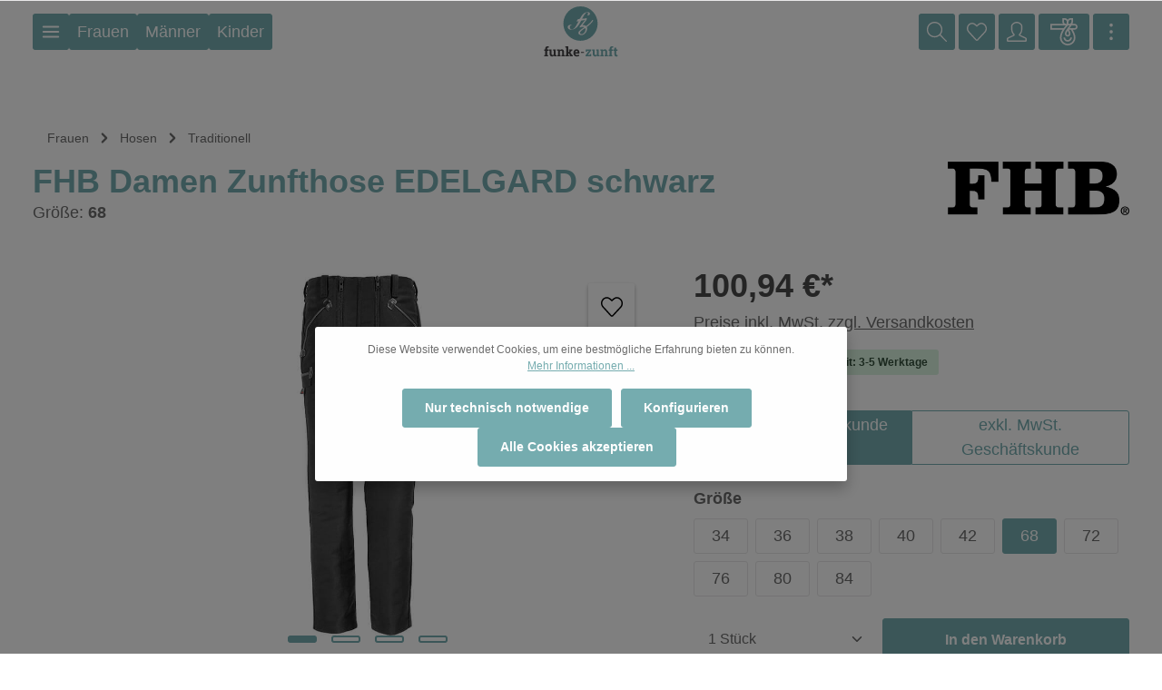

--- FILE ---
content_type: text/html; charset=UTF-8
request_url: https://funke-zunft.de/FHB-Damen-Zunfthose-EDELGARD-schwarz/52400555-09-68
body_size: 40148
content:
<!DOCTYPE html>
<html lang="de-DE"
      itemscope="itemscope"
      itemtype="https://schema.org/WebPage">


        
                            
    <head>
            <meta name="google-site-verification" content="nQAEsXm1urwgWCMEDBK-E9zx8aM0KK6QeM0m9lYSJCo" />
                                                    <meta charset="utf-8">
            
                            <meta name="viewport"
                      content="width=device-width, initial-scale=1, shrink-to-fit=no">
            
                            <meta name="author"
                      content="">
                <meta name="robots"
                      content="index,follow">
                <meta name="revisit-after"
                      content="15 days">
                <meta name="keywords"
                      content="">
                <meta name="description"
                      content="Die Zunfthose EDELGARD ist geeignet für Dachdeckerin und Zimmerin. Die matt-schwarzen YKK Reißverschlüsse sorgen für eine zünftige Optik. Größe 68">
            
                <meta property="og:type"
          content="product">
    <meta property="og:site_name"
          content="funke-zunft.de">
    <meta property="og:url"
          content="https://funke-zunft.de/FHB-Damen-Zunfthose-EDELGARD-schwarz/52400555-09-68">
    <meta property="og:title"
          content="700555 FHB Damen Zunfthose EDELGARD schwarz Größe 68">

    <meta property="og:description"
          content="Die Zunfthose EDELGARD ist geeignet für Dachdeckerin und Zimmerin. Die matt-schwarzen YKK Reißverschlüsse sorgen für eine zünftige Optik. Größe 68">
    <meta property="og:image"
          content="https://funke-zunft.de/media/f8/35/ef/1683107966/700555-20-front_01-web.jpg?ts=1737132428">

            <meta property="product:brand"
              content="FHB original GmbH &amp; Co. KG">
    
            <meta property="product:price:amount"
          content="100.94">
    <meta property="product:price:currency"
          content="EUR">
    <meta property="product:product_link"
          content="https://funke-zunft.de/FHB-Damen-Zunfthose-EDELGARD-schwarz/52400555-09-68">

    <meta name="twitter:card"
          content="product">
    <meta name="twitter:site"
          content="funke-zunft.de">
    <meta name="twitter:title"
          content="700555 FHB Damen Zunfthose EDELGARD schwarz Größe 68">
    <meta name="twitter:description"
          content="Die Zunfthose EDELGARD ist geeignet für Dachdeckerin und Zimmerin. Die matt-schwarzen YKK Reißverschlüsse sorgen für eine zünftige Optik. Größe 68">
    <meta name="twitter:image"
          content="https://funke-zunft.de/media/f8/35/ef/1683107966/700555-20-front_01-web.jpg?ts=1737132428">

                            <meta itemprop="copyrightHolder"
                      content="funke-zunft.de">
                <meta itemprop="copyrightYear"
                      content="">
                <meta itemprop="isFamilyFriendly"
                      content="true">
                <meta itemprop="image"
                      content="https://funke-zunft.de/media/ff/19/71/1635327977/logo-farbig.svg?ts=1635327977">
            
                        <meta name="theme-color"
              content="#ffffff">
    
                                                


                    <link rel="shortcut icon"
                  href="https://funke-zunft.de/media/33/8a/3d/1633435947/fz-signet-stanze.png?ts=1633435947">
        
                                <link rel="apple-touch-icon"
                  href="https://funke-zunft.de/media/33/8a/3d/1633435947/fz-signet-stanze.png?ts=1633435947">
                    
            
    
    <link rel="canonical" href="https://funke-zunft.de/FHB-Damen-Zunfthose-EDELGARD-schwarz/52400555-09-68">

                    <title itemprop="name">700555 FHB Damen Zunfthose EDELGARD schwarz Größe 68</title>
        
                                                                            <link rel="stylesheet"
                      href="https://funke-zunft.de/theme/119138092aad422d770c0503319c1613/css/all.css?1766048485">
                                    

                
                        <style data-plugin="zenitStratusCustomCss">.c108-ak-overlay-item-wrapper {
  width: unset;
  height: auto;
}
@media only screen and (min-width: 768px) {
  .c108-ak-overlay-item-wrapper {
    width: 90% !important;
  }
}
.c108-ak-overlay-item-wrapper .c108-ak-overlay-item {
  padding: unset;
}

@media only screen and (min-width: 768px) {
  .c108-ak-overlay-item-wrapper .c108-ak-overlay-item {
    width: 100%;
  }
}
.c108-ak-overlay-item-wrapper .c108-ak-overlay-item .c108-ak-overlay-item-inner {
  width: 100% !important;
  height: auto;
  position: relative;
  display: flex;
  flex-direction: column;
  padding: 10px;
}
.c108-ak-overlay-item-wrapper .c108-ak-overlay-item .c108-ak-overlay-item-inner .c108-ak-overlay-close {
  font-size: 50px;
  width: 50px;
  align-self: end;
  line-height: 50px;
  top: 0;
  right: 0;
  position: absolute;
}
.c108-ak-overlay-item-wrapper .c108-ak-overlay-item .c108-ak-overlay-item-inner .c108-ak-title {
  font-size: 1.5rem;
}
.c108-ak-overlay-item-wrapper .c108-ak-overlay-item .c108-ak-overlay-item-inner .c108-ak-additional-img-outer {
  display: block;
}
@media only screen and (min-width: 991px) {
  .c108-ak-overlay-item-wrapper .c108-ak-overlay-item .c108-ak-overlay-item-inner .c108-ak-additional-img-outer {
    display: inherit;
  }
}
.c108-ak-overlay-item-wrapper .c108-ak-overlay-item .c108-ak-overlay-item-inner .c108-ak-additional-img-outer .c108-ak-additional-img-inner {
  text-align: center;
}
.c108-ak-overlay-item-wrapper .c108-ak-overlay-item .c108-ak-overlay-item-inner .c108-ak-additional-img-outer .c108-ak-additional-img-inner .img-in-add-img-inner {
  max-width: 80%;
  max-height: 235px;
}
@media only screen and (min-width: 991px) {
  .c108-ak-overlay-item-wrapper .c108-ak-overlay-item .c108-ak-overlay-item-inner .c108-ak-additional-img-outer .c108-ak-additional-img-inner .img-in-add-img-inner {
    max-width: 500px !important;
    max-height: 440px !important;
  }
}
@media only screen and (min-width: 991px) {
  .c108-ak-overlay-item-wrapper .c108-ak-overlay-item .c108-ak-overlay-item-inner .c108-ak-additional-img-outer .c108-ak-additional-img-inner {
    text-align: start !important;
    width: 500px !important;
    height: 440px !important;
  }
}
.c108-ak-overlay-item-wrapper .c108-ak-overlay-item .c108-ak-overlay-item-inner .c108-ak-additional-img-outer .c108-ak-text {
  font-size: 16px !important;
}
@media only screen and (min-width: 991px) {
  .c108-ak-overlay-item-wrapper .c108-ak-overlay-item .c108-ak-overlay-item-inner .c108-ak-additional-img-outer .c108-ak-text {
    font-size: 26px !important;
  }
}
.c108-ak-overlay-item-wrapper .c108-ak-overlay-item .c108-ak-overlay-item-inner .c108-ak-btn {
  margin-top: 20px;
  font-size: 16px;
}



/* Verkleinern der Sidebar*/
.cms-section-sidebar-sidebar-content { 
    max-width: 300px !important;
    }
    /* forms*/
.form-control{
 font-size:larger; 
 color: black;
 
}
.form-label{
 font-size: larger;   
}
.footer-logo-image{
 max-height: 55px; 
 max-width: 56px;
}
.modal-dialog{
 #max-width: 900px;   
}
.custom-select{
 font-size: larger;   
}

//Input Fields

#addProductInput::-webkit-input-placeholder{
    word-spacing: 30px;
 }


.product-description{
 list-style-image: url("https://funke-zunft.de/media/b0/54/13/1639658760/funke-zunft-zunftwappen.png");   
}
.product-detail-marketing-claim{
     list-style-image: url("https://funke-zunft.de/media/b0/54/13/1639658760/funke-zunft-zunftwappen.png");}
     
.product-detail-description{
 list-style-image: url("https://funke-zunft.de/media/b0/54/13/1639658760/funke-zunft-zunftwappen.png");   
}

/*Amazon Pay CSS*/
#swag-amazon-pay-change-amazon-payment-logo{
    max-width: 100px;
    }
    
/*Gutscheine CSS*/
.is--design.is--active{
    border: none !important;
    box-shadow: 4px 4px 4px lightgray;
    }
    
#newsletter_wheel_text{
    margin-left:25px;
    }

.form-content{
    margin: 20px;
    }
.repertus-stw-prize-content{
    margin: 20px;}

// Fix für die Gutschein Vorschau
.product-detail-buy {
    z-index: unset !important;
}</style>
            
                    
    <script>
        window.features = {"V6_5_0_0":true,"v6.5.0.0":true,"V6_6_0_0":true,"v6.6.0.0":true,"V6_7_0_0":false,"v6.7.0.0":false,"ADDRESS_SELECTION_REWORK":false,"address.selection.rework":false,"DISABLE_VUE_COMPAT":false,"disable.vue.compat":false,"ACCESSIBILITY_TWEAKS":false,"accessibility.tweaks":false,"ADMIN_VITE":false,"admin.vite":false,"TELEMETRY_METRICS":false,"telemetry.metrics":false,"PERFORMANCE_TWEAKS":false,"performance.tweaks":false,"CACHE_REWORK":false,"cache.rework":false,"PAYPAL_SETTINGS_TWEAKS":false,"paypal.settings.tweaks":false};
    </script>
        
                    <!-- SMART -->
    <script>(function(w,d,s,l,i){w[l]=w[l]||[];w[l].push({'gtm.start':new Date().getTime(),event:'gtm.js'});var f=d.getElementsByTagName(s)[0],j=d.createElement(s),dl=l!='dataLayer'?'&l='+l:'';j.async=true;j.src='https://gtm.funke-zunft.de/aroswerb.js?st='+i+dl;f.parentNode.insertBefore(j,f);})(window,document,'script','dataLayer','P964LJ4Q');</script>
    <!-- SMART -->
            

                            <script nonce="QySRz4Z4zhc=">
        dataLayer = window.dataLayer || [];
                dataLayer.push({ ecommerce: null });
                dataLayer.push({"pageTitle":"700555 FHB Damen Zunfthose EDELGARD schwarz Gr\u00f6\u00dfe 68","pageSubCategory":"","pageCategoryID":"","pageSubCategoryID":"","pageCountryCode":"de-DE","pageLanguageCode":"Deutsch","pageVersion":1,"pageTestVariation":"1","pageValue":1,"pageAttributes":"1","pageCategory":"Product","productID":"63772822827132440000000000000000","parentProductID":"63772822698791572300000000000000","productName":"FHB Damen Zunfthose EDELGARD schwarz","productPrice":"100.94","productEAN":"4030646289541","productSku":"52400555-09-68","productManufacturerNumber":"700555","productCategory":"Traditionell","productCategoryID":"63788902152956063900000000000000","productCurrency":"EUR","visitorLoginState":"Logged Out","visitorType":"NOT LOGGED IN","visitorLifetimeValue":0,"visitorExistingCustomer":"No"});
                        dataLayer.push({"event":"view_item","ecommerce":{"currency":"EUR","value":100.94,"items":[{"item_name":"FHB Damen Zunfthose EDELGARD schwarz","item_id":"52400555-09-68","price":100.94,"index":0,"item_list_name":"Category","quantity":1,"item_variant":"68","item_category":"Traditionell","item_list_id":"63788902152956063900000000000000","item_brand":"FHB original GmbH & Co. KG"}]}});
                                                                            var dtgsConsentHandler = 'shopwareCmp';
    </script>
            
                        
    <script nonce="QySRz4Z4zhc=">
        (function e(){window.document.$emitter&&typeof window.document.$emitter.subscribe==="function"?window.document.$emitter.subscribe("CookieConfiguration_Update",t=>{t&&t.detail&&Object.prototype.hasOwnProperty.call(t.detail,"dtgsAllowGtmTracking")&&window.location.reload()}):setTimeout(e,100)})();
    </script>

            <script nonce="QySRz4Z4zhc=">
            window.dataLayer = window.dataLayer || [];
            var loadGTM = function(w,d,s,l,i){w[l]=w[l]||[];w[l].push({'gtm.start':
                    new Date().getTime(),event:'gtm.js'});var f=d.getElementsByTagName(s)[0],
                j=d.createElement(s),dl=l!='dataLayer'?'&l='+l:'';j.async=true;j.src=
                'https://www.googletagmanager.com/gtm.js?id='+i+dl;var n=d.querySelector('[nonce]');
            n&&j.setAttribute('nonce',n.nonce||n.getAttribute('nonce'));f.parentNode.insertBefore(j,f);
                    };
                            loadGTM(window,document,'script','dataLayer','GTM-WDQRXBM');
                    </script>
                
                                        
                <script nonce="QySRz4Z4zhc=">
            window.dataLayer = window.dataLayer || [];
            function gtag() { dataLayer.push(arguments); }

            (() => {
                const analyticsStorageEnabled = document.cookie.split(';').some((item) => item.trim().includes('dtgsAllowGtmTracking=1'));

                let googleAdsCookieName = 'google-ads-enabled';
                                    googleAdsCookieName = 'dtgsAllowGtmTracking';
                    window.googleAdsCookieName = 'dtgsAllowGtmTracking';
                
                const adsEnabled = document.cookie.split(';').some((item) => item.trim().includes(googleAdsCookieName + '=1'));

                // Always set a default consent for consent mode v2
                gtag('consent', 'default', {
                    'ad_user_data': adsEnabled ? 'granted' : 'denied',
                    'ad_storage': adsEnabled ? 'granted' : 'denied',
                    'ad_personalization': adsEnabled ? 'granted' : 'denied',
                    'analytics_storage': analyticsStorageEnabled ? 'granted' : 'denied'
                });
            })();
        </script>
    

    <!-- Shopware Analytics -->
    <script>
        window.shopwareAnalytics = {
            trackingId: '',
            merchantConsent: true,
            debug: false,
            storefrontController: 'Product',
            storefrontAction: 'index',
            storefrontRoute: 'frontend.detail.page',
            storefrontCmsPageType:  'product_detail' ,
        };
    </script>
    <!-- End Shopware Analytics -->
        

                
                
                            
                            
                            
                                                        
                                                                                                                                                                
                                        




    <script>  
    var fbqQue = [];
    var fbq = function(t,c,o){
        fbqQue.push({t:t,c:c,o:o});
    return this;
    };
    function fbqOldEvents(){
        fbqQue.map(function(o){
            if(o.t){
                fbq(o.t,o.c,o.o);
            }
        });
        while(fbqQue.length > 0){
            fbqQue.shift();
        }
    }

        fbq('init', '2436629393377655');
    
        fbq('track', 'PageView', {}, {'event_id': "019bc986f39472da9ea3c2c36c00d50d"});
    




    window.eventCallbackFacebookFired = true;
    window.pixelsFired = [];
    window.dataLayerFB = {};
    window.pixelProConfig = {'addToCart':'1'};

     
             
    
    </script>


    

                

                            
            
                
                                    <script>
                    window.useDefaultCookieConsent = true;
                </script>
                    
                                    <script>
                window.activeNavigationId = '63788902152956063900000000000000';
                window.router = {
                    'frontend.cart.offcanvas': '/checkout/offcanvas',
                    'frontend.cookie.offcanvas': '/cookie/offcanvas',
                    'frontend.checkout.finish.page': '/checkout/finish',
                    'frontend.checkout.info': '/widgets/checkout/info',
                    'frontend.menu.offcanvas': '/widgets/menu/offcanvas',
                    'frontend.cms.page': '/widgets/cms',
                    'frontend.cms.navigation.page': '/widgets/cms/navigation',
                    'frontend.account.addressbook': '/widgets/account/address-book',
                    'frontend.country.country-data': '/country/country-state-data',
                    'frontend.app-system.generate-token': '/app-system/Placeholder/generate-token',
                    };
                window.salesChannelId = '7c4db8c6e12543c2b40c68413b4aaab6';
            </script>
        

    <script>
        window.router['frontend.shopware_analytics.customer.data'] = '/storefront/script/shopware-analytics-customer'
    </script>

                                <script>
                
                window.breakpoints = {"xs":0,"sm":576,"md":768,"lg":992,"xl":1200,"xxl":1400};
            </script>
        
                                    <script>
                    window.customerLoggedInState = 0;

                    window.wishlistEnabled = 1;
                </script>
                    
                                    
    
                            <script>
                window.themeAssetsPublicPath = 'https://funke-zunft.de/theme/018d3c82724173f987a0109c511f82b9/assets/';
            </script>
        
                        
    <script>
        window.validationMessages = {"required":"Die Eingabe darf nicht leer sein.","email":"Ung\u00fcltige E-Mail-Adresse. Die E-Mail ben\u00f6tigt das Format \"nutzer@beispiel.de\".","confirmation":"Ihre Eingaben sind nicht identisch.","minLength":"Die Eingabe ist zu kurz."};
    </script>
        
        
                                                        <script>
                        window.themeJsPublicPath = 'https://funke-zunft.de/theme/119138092aad422d770c0503319c1613/js/';
                    </script>
                                            <script type="text/javascript" src="https://funke-zunft.de/theme/119138092aad422d770c0503319c1613/js/storefront/storefront.js?1766048485" defer></script>
                                            <script type="text/javascript" src="https://funke-zunft.de/theme/119138092aad422d770c0503319c1613/js/swag-pay-pal/swag-pay-pal.js?1766048485" defer></script>
                                            <script type="text/javascript" src="https://funke-zunft.de/theme/119138092aad422d770c0503319c1613/js/pickware-dhl/pickware-dhl.js?1766048485" defer></script>
                                            <script type="text/javascript" src="https://funke-zunft.de/theme/119138092aad422d770c0503319c1613/js/pickware-shipping-bundle/pickware-shipping-bundle.js?1766048485" defer></script>
                                            <script type="text/javascript" src="https://funke-zunft.de/theme/119138092aad422d770c0503319c1613/js/mart1-mw-faq/mart1-mw-faq.js?1766048485" defer></script>
                                            <script type="text/javascript" src="https://funke-zunft.de/theme/119138092aad422d770c0503319c1613/js/neti-next-easy-coupon/neti-next-easy-coupon.js?1766048485" defer></script>
                                            <script type="text/javascript" src="https://funke-zunft.de/theme/119138092aad422d770c0503319c1613/js/neti-next-easy-coupon-designs/neti-next-easy-coupon-designs.js?1766048485" defer></script>
                                            <script type="text/javascript" src="https://funke-zunft.de/theme/119138092aad422d770c0503319c1613/js/flink-size-charts/flink-size-charts.js?1766048485" defer></script>
                                            <script type="text/javascript" src="https://funke-zunft.de/theme/119138092aad422d770c0503319c1613/js/dtgs-google-tag-manager-sw6/dtgs-google-tag-manager-sw6.js?1766048485" defer></script>
                                            <script type="text/javascript" src="https://funke-zunft.de/theme/119138092aad422d770c0503319c1613/js/swag-amazon-pay/swag-amazon-pay.js?1766048485" defer></script>
                                            <script type="text/javascript" src="https://funke-zunft.de/theme/119138092aad422d770c0503319c1613/js/serkiz-facebook-pixel6-pro/serkiz-facebook-pixel6-pro.js?1766048485" defer></script>
                                            <script type="text/javascript" src="https://funke-zunft.de/theme/119138092aad422d770c0503319c1613/js/newsletter-sendinblue/newsletter-sendinblue.js?1766048485" defer></script>
                                            <script type="text/javascript" src="https://funke-zunft.de/theme/119138092aad422d770c0503319c1613/js/swag-analytics/swag-analytics.js?1766048485" defer></script>
                                            <script type="text/javascript" src="https://funke-zunft.de/theme/119138092aad422d770c0503319c1613/js/swag-custom-notification/swag-custom-notification.js?1766048485" defer></script>
                                            <script type="text/javascript" src="https://funke-zunft.de/theme/119138092aad422d770c0503319c1613/js/zenit-platform-stratus/zenit-platform-stratus.js?1766048485" defer></script>
                                            <script type="text/javascript" src="https://funke-zunft.de/theme/119138092aad422d770c0503319c1613/js/ivaya-funke-zunft-theme/ivaya-funke-zunft-theme.js?1766048485" defer></script>
                                                        

    
    
    

    
        
        
        
        
    
        
                            

                                
    <script>
        window.mollie_javascript_use_shopware = '0'
    </script>

            <script type="text/javascript" src="https://funke-zunft.de/bundles/molliepayments/mollie-payments.js?1764614549" defer></script>
    

    </head>

        
                
    <body class="is-ctl-product is-act-index has-product-actions has-pw-toggle has-lbl-floating is-flyout-fullscreen is-cms is-lo-full-width is-tb-offcanvas is-srch-overlay is-mn-offcanvas-xl">

            
                
    
    
            <div id="page-top" class="skip-to-content bg-primary-subtle text-primary-emphasis overflow-hidden" tabindex="-1">
            <div class="container skip-to-content-container d-flex justify-content-center visually-hidden-focusable">
                                                                                        <a href="#content-main" class="skip-to-content-link d-inline-flex text-decoration-underline m-1 p-2 fw-bold gap-2">
                                Zum Hauptinhalt springen
                            </a>
                                            
                                    
            <a href="#header-main-search-input"
           class="skip-to-content-link d-inline-flex text-decoration-underline m-1 p-2 fw-bold gap-2 d-none">
            Zur Suche springen
        </a>
    
                                    
            <a href="#main-navigation-menu" class="skip-to-content-link d-inline-flex text-decoration-underline m-1 p-2 fw-bold gap-2 d-none">
            Zur Hauptnavigation springen
        </a>
                                </div>
        </div>
        
        
    
                
                
    
        <!-- SMART (noscript) -->
    <noscript><iframe src="https://gtm.funke-zunft.de/ns.html?id=GTM-P964LJ4Q" height="0" width="0" style="display:none;visibility:hidden"></iframe></noscript>
    <!-- SMART (noscript) -->
                    <noscript class="noscript-main">
                
    <div role="alert"
         aria-live="polite"
                  class="alert alert-info alert-has-icon">
                                                                        
                                                                            
                                    
                <span class="icon icon-info" aria-hidden="true">
                                        <svg xmlns="http://www.w3.org/2000/svg" xmlns:xlink="http://www.w3.org/1999/xlink" width="24" height="24" viewBox="0 0 24 24"><defs><path d="M12 7c.5523 0 1 .4477 1 1s-.4477 1-1 1-1-.4477-1-1 .4477-1 1-1zm1 9c0 .5523-.4477 1-1 1s-1-.4477-1-1v-5c0-.5523.4477-1 1-1s1 .4477 1 1v5zm11-4c0 6.6274-5.3726 12-12 12S0 18.6274 0 12 5.3726 0 12 0s12 5.3726 12 12zM12 2C6.4772 2 2 6.4772 2 12s4.4772 10 10 10 10-4.4772 10-10S17.5228 2 12 2z" id="icons-default-info" /></defs><use xlink:href="#icons-default-info" fill="#758CA3" fill-rule="evenodd" /></svg>
                    </span>
    
                                                        
                                    
                    <div class="alert-content-container">
                                                    
                                                        <div class="alert-content">                                                    Um unseren Shop in vollem Umfang nutzen zu können, empfehlen wir Ihnen Javascript in Ihrem Browser zu aktivieren.
                                                                </div>                
                                                                </div>
            </div>
            </noscript>
        
    
    <!-- Google Tag Manager Noscript -->
            <noscript class="noscript-gtm">
            <iframe src="https://www.googletagmanager.com/ns.html?id=GTM-WDQRXBM"
                    height="0"
                    width="0"
                    style="display:none;visibility:hidden">
            </iframe>
        </noscript>
        <!-- End Google Tag Manager Noscript -->



                
    <div class="page-wrapper">

                                                                                                                                                                                                        
                                                                                                                                                                                                                                                                                                            
                                        
                                
                                
                                
                                                    
                                                                                
                                                
                                
                
                
                
                
                                
                                                
                                                                                                    
                                
                
    
                <header class="header-main header-single-line header-multi-line-mobile header-logo-center"
                        data-zen-sticky-header="true"
                        data-zen-sticky-header-options="{&quot;viewports&quot;:[&quot;XXL&quot;,&quot;XS&quot;,&quot;SM&quot;,&quot;MD&quot;,&quot;LG&quot;,&quot;XL&quot;],&quot;scrollOffset&quot;:&quot;&quot;,&quot;autoHide&quot;:true}"
                        >
                    <div class="header-inner">
                                                                                                                        
                                            <div class="d-none js-top-bar-offcanvas-initial-content">
                    

        
            <div class="offcanvas-header">
                <button class="btn offcanvas-close js-offcanvas-close stretched-link" aria-label="Top Bar ausblenden">
                                                    
                                                
                <span class="icon icon-x icon-md">
                                        <svg xmlns="http://www.w3.org/2000/svg" xmlns:xlink="http://www.w3.org/1999/xlink" version="1.1" width="32" height="32" viewBox="0 0 32 32"><defs><path d="M25.333 5.333q0.573 0 0.953 0.38t0.38 0.953q0 0.563-0.385 0.948l-8.396 8.385 8.396 8.385q0.385 0.385 0.385 0.948 0 0.573-0.38 0.953t-0.953 0.38q-0.563 0-0.948-0.385l-8.385-8.396-8.385 8.396q-0.385 0.385-0.948 0.385-0.573 0-0.953-0.38t-0.38-0.953q0-0.563 0.385-0.948l8.396-8.385-8.396-8.385q-0.385-0.385-0.385-0.948 0-0.573 0.38-0.953t0.953-0.38q0.563 0 0.948 0.385l8.385 8.396 8.385-8.396q0.385-0.385 0.948-0.385z" id="icons-simple-x" /></defs><use xlink:href="#icons-simple-x" fill-rule="evenodd" /></svg>
                    </span>
    
                </button>
        </div>
    
            <div class="offcanvas-body">
                                    <div class="top-bar-logo">
                                    <a class="top-bar-logo-link"
                       href="/"
                       title="Zur Startseite gehen">
                                                    <picture>
                                                                                                            <source srcset="https://funke-zunft.de/media/35/fe/8f/1633434199/fz.svg?ts=1633434199"
                                                media="(min-width: 768px) and (max-width: 991px)">
                                                                    
                                                                                                            <source srcset="https://funke-zunft.de/media/35/fe/8f/1633434199/fz.svg?ts=1633434199"
                                                media="(max-width: 767px)">
                                                                    
                                                                                                            <img src="https://funke-zunft.de/media/5d/d9/0a/1637570572/Funke-Zunft-Stempel-turquoise-200x200px-RGB.png?ts=1637570572"
                                             alt="Zur Startseite gehen"
                                             class="img-fluid top-bar-logo-main-img"/>
                                                                                                </picture>

                                            </a>
                            </div>
        
                            
    
            
        
    
                
    
                
    <div class="top-bar ">
        <div class="container">
                                                            <nav class="top-bar-nav"
                         aria-label="Shop-Einstellungen">
                                                                            
                                                                            
                                                    <div class="top-bar-nav-item top-bar-navigation-group ">
                                                                                                                                                
                
                                        
                                                                                                                
                
                                                                        
                                                                                                        
                                                                                
    
    
            <div class="top-bar-nav-item top-bar-menu">
                            <div class="service-menu dropdown">
                                                                
                                                <ul class="service-menu-list dropdown-menu "
                                                            aria-label="Die Service-Navigation einblenden / ausblenden"
                                                    >
                                                            <li class="service-menu-list-item">
                                    <a class="service-menu-link dropdown-item"
                                       href="/Information/Widerrufsbelehrung/"
                                                                              title="Widerrufsbelehrung">
                                        Widerrufsbelehrung
                                    </a>
                                </li>
                                                            <li class="service-menu-list-item">
                                    <a class="service-menu-link dropdown-item"
                                       href="/Information/AGB/"
                                                                              title="AGB">
                                        AGB
                                    </a>
                                </li>
                                                            <li class="service-menu-list-item">
                                    <a class="service-menu-link dropdown-item"
                                       href="/Information/Datenschutzerklaerung/"
                                                                              title="Datenschutzerklärung">
                                        Datenschutzerklärung
                                    </a>
                                </li>
                                                            <li class="service-menu-list-item">
                                    <a class="service-menu-link dropdown-item"
                                       href="/Information/Impressum/"
                                                                              title="Impressum">
                                        Impressum
                                    </a>
                                </li>
                                                            <li class="service-menu-list-item">
                                    <a class="service-menu-link dropdown-item"
                                       href="https://funke-zunft.de/#footerColumns"
                                                                              title="Kontakt">
                                        Kontakt
                                    </a>
                                </li>
                                                    </ul>
                                    </div>
                    </div>
                                                                        
                                                                                                                                </div>
                                            </nav>
                                    </div>
    </div>
    
                <div class="top-bar-nav-item top-bar-login-register ">
            <span class="top-bar-login">
                            <a href="/account/login"
                   title="Anmelden"
                   class="top-bar-login-item">
                    Anmelden
                </a>
                    </span>
        <span>oder</span>
        <span class="top-bar-register">
                            <a href="/account/login"
                   title="Registrieren"
                   class="top-bar-register-item">
                    Registrieren
                </a>
                    </span>
        </div>
            </div>
                    </div>
                        
                <div class="nav-header ">
            <div class="container">
                <div class="header-row row gx-1">

                                        
                    
                    
                    
                    
                    
                    
                                                                                                                                                                                                <div class="header-nav-col nav-main d-none nav-main-scroller">
                                                                                    
                    
                 
    <div class="main-navigation"
         id="mainNavigation"
                    data-flyout-menu="true"
                            data-zen-nav-scroller="true"
            >
                            <div class="container">
                                                            <button class="main-navigation-scroller-controls-prev" aria-label="Vorheriges">
                                                                                    
                                    
                <span class="icon icon-arrow-head-left icon-xs">
                                        <svg xmlns="http://www.w3.org/2000/svg" xmlns:xlink="http://www.w3.org/1999/xlink" width="24" height="24" viewBox="0 0 24 24"><defs><path id="icons-default-arrow-head-left" d="m12.5 7.9142 10.2929 10.293c.3905.3904 1.0237.3904 1.4142 0 .3905-.3906.3905-1.0238 0-1.4143l-11-11c-.3905-.3905-1.0237-.3905-1.4142 0l-11 11c-.3905.3905-.3905 1.0237 0 1.4142.3905.3905 1.0237.3905 1.4142 0L12.5 7.9142z" /></defs><use transform="matrix(0 1 1 0 .5 -.5)" xlink:href="#icons-default-arrow-head-left" fill="#758CA3" fill-rule="evenodd" /></svg>
                    </span>
    
                                                        </button>
                                    
                                    <nav class="nav main-navigation-menu"
                        id="main-navigation-menu"
                        aria-label="Hauptnavigation"
                        itemscope="itemscope"
                        itemtype="https://schema.org/SiteNavigationElement">
                        
                            
                                                    
                                                                                            
                                    
    
    
                                        
    <div class="main-navigation-item flyout">
                                
                                        
            <a class="nav-link main-navigation-link nav-item-63788902147072053300000000000000 "
                href="https://funke-zunft.de/Maenner/"
                itemprop="url"
                                                                                data-flyout-menu-trigger="63788902147072053300000000000000"
                                                    >

                                <div class="main-navigation-link-text has-children" data-hover="Männer">
                                                                                                
                                                            
                    <span class="main-navigation-link-name" data-hover="Männer" itemprop="name">Männer</span>

                                                                                                
                    
                                                                                                    
                                    </div>
            </a>

                    
                                        </div>
                                                                                            
                                    
    
    
                                            <div class="main-navigation-divider" aria-hidden="true"></div>
                        
    <div class="main-navigation-item flyout">
                                                            
                                                                            
            <a class="nav-link main-navigation-link nav-item-63788902152500741500000000000000 active"
                href="https://funke-zunft.de/Frauen/"
                itemprop="url"
                                                                                data-flyout-menu-trigger="63788902152500741500000000000000"
                                                    >

                                <div class="main-navigation-link-text has-children" data-hover="Frauen">
                                                                                                
                                                            
                    <span class="main-navigation-link-name" data-hover="Frauen" itemprop="name">Frauen</span>

                                                                                                
                    
                                                                                                    
                                    </div>
            </a>

                    
                                        </div>
                                                                                            
                                    
    
    
                                            <div class="main-navigation-divider" aria-hidden="true"></div>
                        
    <div class="main-navigation-item flyout">
                                
                                        
            <a class="nav-link main-navigation-link nav-item-0196b483d07271bca0b3e72774526989 "
                href="https://funke-zunft.de/Kinder/"
                itemprop="url"
                                                                                data-flyout-menu-trigger="0196b483d07271bca0b3e72774526989"
                                                    >

                                <div class="main-navigation-link-text has-children" data-hover="Kinder">
                                                                                                
                                                            
                    <span class="main-navigation-link-name" data-hover="Kinder" itemprop="name">Kinder</span>

                                                                                                
                    
                                                                                                    
                                    </div>
            </a>

                    
                                        </div>
                                                                                            
                                    
    
    
                                            <div class="main-navigation-divider" aria-hidden="true"></div>
                        
    <div class="main-navigation-item flyout">
                                
                                        
            <a class="nav-link main-navigation-link nav-item-63788902157527193900000000000000 "
                href="https://funke-zunft.de/Nach-Zunft-Gewerk/"
                itemprop="url"
                                                                                data-flyout-menu-trigger="63788902157527193900000000000000"
                                                    >

                                <div class="main-navigation-link-text has-children" data-hover="Nach Zunft  - Gewerk">
                                                                                                
                                                            
                    <span class="main-navigation-link-name" data-hover="Nach Zunft  - Gewerk" itemprop="name">Nach Zunft  - Gewerk</span>

                                                                                                
                    
                                                                                                    
                                    </div>
            </a>

                    
                                        </div>
                                                                                            
                                    
    
    
                                            <div class="main-navigation-divider" aria-hidden="true"></div>
                        
    <div class="main-navigation-item flyout">
                                
                                        
            <a class="nav-link main-navigation-link nav-item-018e19abd8e8720886f390c6f9a10264 "
                href="https://funke-zunft.de/SALE/"
                itemprop="url"
                                >

                                <div class="main-navigation-link-text" data-hover="SALE %">
                                                                                                
                                                            
                    <span class="main-navigation-link-name" data-hover="SALE %" itemprop="name">SALE %</span>

                                                                                                
                    
                                                                                                    
                                    </div>
            </a>

                    
                                        </div>
                                                                        </nav>
                

                                                            <button class="main-navigation-scroller-controls-next" aria-label="Nächstes">
                                                                                    
                                    
                <span class="icon icon-arrow-head-right icon-xs">
                                        <svg xmlns="http://www.w3.org/2000/svg" xmlns:xlink="http://www.w3.org/1999/xlink" width="24" height="24" viewBox="0 0 24 24"><defs><path id="icons-default-arrow-head-right" d="m11.5 7.9142 10.2929 10.293c.3905.3904 1.0237.3904 1.4142 0 .3905-.3906.3905-1.0238 0-1.4143l-11-11c-.3905-.3905-1.0237-.3905-1.4142 0l-11 11c-.3905.3905-.3905 1.0237 0 1.4142.3905.3905 1.0237.3905 1.4142 0L11.5 7.9142z" /></defs><use transform="rotate(90 11.5 12)" xlink:href="#icons-default-arrow-head-right" fill="#758CA3" fill-rule="evenodd" /></svg>
                    </span>
    
                                                        </button>
                                                </div>
        
                                                                                                                                                                                                                                                                                                                                                                                                                                                                                                                            
                                                                        <div class="navigation-flyouts">
                                                                                                                                                            
            <div class="navigation-flyout"
             data-flyout-menu-id="63788902147072053300000000000000">

                        <div class="navigation-flyout-inner">
                <div class="container">
                                                                        
                    
            <div class="row navigation-flyout-content" tabindex="-1">
            <div class="col">
        <div class="navigation-flyout-categories">
                        
                
        
        
        
        
                                                                                                                                                
        
    <div class="row navigation-flyout-categories is-level-0">
                                            
                                                        
                                
                
                <div class=" navigation-flyout-col">
                                                                                                                            <a class="nav-item nav-link navigation-flyout-link is-level-0"
                                   href="https://funke-zunft.de/Maenner/Hosen/"
                                   itemprop="url"
                                                                      title="Hosen">

                                                                                                                                                            <div class="navigation-flyout-link-icon">
                                                    
                                                            </div>
                                                                            
                                    <div class="navigation-flyout-link-name">
                                        <span itemprop="name">Hosen</span>

                                                                                                                        </div>
                                </a>
                                                                        
                                                                                                                                                                    
    
        
        
        
        
                                                                                        
        
    <div class="navigation-flyout-categories is-level-1">
                                            
                                                        
                                
                
                <div class="navigation-flyout-col">
                                                                                                                            <a class="nav-item nav-link navigation-flyout-link is-level-1"
                                   href="https://funke-zunft.de/Maenner/Hosen/Traditionell/"
                                   itemprop="url"
                                                                      title="Traditionell">

                                                                                                                                                            <div class="navigation-flyout-link-icon">
                                                    
                                                            </div>
                                                                            
                                    <div class="navigation-flyout-link-name">
                                        <span itemprop="name">Traditionell</span>

                                                                                                                        </div>
                                </a>
                                                                        
                                                                                                                                                            </div>
                                                        
                                                        
                                
                
                <div class="navigation-flyout-col">
                                                                                                                            <a class="nav-item nav-link navigation-flyout-link is-level-1"
                                   href="https://funke-zunft.de/Maenner/Hosen/Modern/"
                                   itemprop="url"
                                                                      title="Modern">

                                                                                                                                                            <div class="navigation-flyout-link-icon">
                                                    
                                                            </div>
                                                                            
                                    <div class="navigation-flyout-link-name">
                                        <span itemprop="name">Modern</span>

                                                                                                                        </div>
                                </a>
                                                                        
                                                                                                                                                            </div>
                                                        
                                                        
                                
                
                <div class="navigation-flyout-col">
                                                                                                                            <a class="nav-item nav-link navigation-flyout-link is-level-1"
                                   href="https://funke-zunft.de/Maenner/Hosen/Kurz/"
                                   itemprop="url"
                                                                      title="Kurz">

                                                                                                                                                            <div class="navigation-flyout-link-icon">
                                                    
                                                            </div>
                                                                            
                                    <div class="navigation-flyout-link-name">
                                        <span itemprop="name">Kurz</span>

                                                                                                                        </div>
                                </a>
                                                                        
                                                                                                                                                            </div>
                        </div>
                                                                                        </div>
                                                        
                                                        
                                
                
                <div class=" navigation-flyout-col">
                                                                                                                            <a class="nav-item nav-link navigation-flyout-link is-level-0"
                                   href="https://funke-zunft.de/Maenner/Jacken-Westen/"
                                   itemprop="url"
                                                                      title="Jacken &amp; Westen">

                                                                                                                                                            <div class="navigation-flyout-link-icon">
                                                    
                                                            </div>
                                                                            
                                    <div class="navigation-flyout-link-name">
                                        <span itemprop="name">Jacken &amp; Westen</span>

                                                                                                                        </div>
                                </a>
                                                                        
                                                                                                                                                                    
    
        
        
        
        
                                                                                                                    
        
    <div class="navigation-flyout-categories is-level-1">
                                            
                                                        
                                
                
                <div class="navigation-flyout-col">
                                                                                                                            <a class="nav-item nav-link navigation-flyout-link is-level-1"
                                   href="https://funke-zunft.de/Maenner/Jacken-Westen/Traditionell/"
                                   itemprop="url"
                                                                      title="Traditionell">

                                                                                                                                                            <div class="navigation-flyout-link-icon">
                                                    
                                                            </div>
                                                                            
                                    <div class="navigation-flyout-link-name">
                                        <span itemprop="name">Traditionell</span>

                                                                                                                        </div>
                                </a>
                                                                        
                                                                                                                                                            </div>
                                                        
                                                        
                                
                
                <div class="navigation-flyout-col">
                                                                                                                            <a class="nav-item nav-link navigation-flyout-link is-level-1"
                                   href="https://funke-zunft.de/Maenner/Jacken-Westen/Modern/"
                                   itemprop="url"
                                                                      title="Modern">

                                                                                                                                                            <div class="navigation-flyout-link-icon">
                                                    
                                                            </div>
                                                                            
                                    <div class="navigation-flyout-link-name">
                                        <span itemprop="name">Modern</span>

                                                                                                                        </div>
                                </a>
                                                                        
                                                                                                                                                            </div>
                                                        
                                                        
                                
                
                <div class="navigation-flyout-col">
                                                                                                                            <a class="nav-item nav-link navigation-flyout-link is-level-1"
                                   href="https://funke-zunft.de/Maenner/Jacken-Westen/Schlechtwetter/"
                                   itemprop="url"
                                                                      title="Schlechtwetter">

                                                                                                                                                            <div class="navigation-flyout-link-icon">
                                                    
                                                            </div>
                                                                            
                                    <div class="navigation-flyout-link-name">
                                        <span itemprop="name">Schlechtwetter</span>

                                                                                                                        </div>
                                </a>
                                                                        
                                                                                                                                                            </div>
                                                        
                                                        
                                
                
                <div class="navigation-flyout-col">
                                                                                                                            <a class="nav-item nav-link navigation-flyout-link is-level-1"
                                   href="https://funke-zunft.de/Maenner/Jacken-Westen/Winter/"
                                   itemprop="url"
                                                                      title="Winter">

                                                                                                                                                            <div class="navigation-flyout-link-icon">
                                                    
                                                            </div>
                                                                            
                                    <div class="navigation-flyout-link-name">
                                        <span itemprop="name">Winter</span>

                                                                                                                        </div>
                                </a>
                                                                        
                                                                                                                                                            </div>
                        </div>
                                                                                        </div>
                                                        
                                                        
                                
                
                <div class=" navigation-flyout-col">
                                                                                                                            <a class="nav-item nav-link navigation-flyout-link is-level-0"
                                   href="https://funke-zunft.de/Maenner/Shirts-So/"
                                   itemprop="url"
                                                                      title="Shirts &amp; So">

                                                                                                                                                            <div class="navigation-flyout-link-icon">
                                                    
                                                            </div>
                                                                            
                                    <div class="navigation-flyout-link-name">
                                        <span itemprop="name">Shirts &amp; So</span>

                                                                                                                        </div>
                                </a>
                                                                        
                                                                                                                                                                    
    
        
        
        
        
                                                                                                                                                
        
    <div class="navigation-flyout-categories is-level-1">
                                            
                                                        
                                
                
                <div class="navigation-flyout-col">
                                                                                                                            <a class="nav-item nav-link navigation-flyout-link is-level-1"
                                   href="https://funke-zunft.de/Maenner/Shirts-So/T-Shirts/"
                                   itemprop="url"
                                                                      title="T-Shirts">

                                                                                                                                                            <div class="navigation-flyout-link-icon">
                                                    
                                                            </div>
                                                                            
                                    <div class="navigation-flyout-link-name">
                                        <span itemprop="name">T-Shirts</span>

                                                                                                                        </div>
                                </a>
                                                                        
                                                                                                                                                            </div>
                                                        
                                                        
                                
                
                <div class="navigation-flyout-col">
                                                                                                                            <a class="nav-item nav-link navigation-flyout-link is-level-1"
                                   href="https://funke-zunft.de/Maenner/Shirts-So/Polos/"
                                   itemprop="url"
                                                                      title="Polos">

                                                                                                                                                            <div class="navigation-flyout-link-icon">
                                                    
                                                            </div>
                                                                            
                                    <div class="navigation-flyout-link-name">
                                        <span itemprop="name">Polos</span>

                                                                                                                        </div>
                                </a>
                                                                        
                                                                                                                                                            </div>
                                                        
                                                        
                                
                
                <div class="navigation-flyout-col">
                                                                                                                            <a class="nav-item nav-link navigation-flyout-link is-level-1"
                                   href="https://funke-zunft.de/Maenner/Shirts-So/Sweat-Shirts/"
                                   itemprop="url"
                                                                      title="Sweat-Shirts">

                                                                                                                                                            <div class="navigation-flyout-link-icon">
                                                    
                                                            </div>
                                                                            
                                    <div class="navigation-flyout-link-name">
                                        <span itemprop="name">Sweat-Shirts</span>

                                                                                                                        </div>
                                </a>
                                                                        
                                                                                                                                                            </div>
                                                        
                                                        
                                
                
                <div class="navigation-flyout-col">
                                                                                                                            <a class="nav-item nav-link navigation-flyout-link is-level-1"
                                   href="https://funke-zunft.de/Maenner/Shirts-So/Hoodies/"
                                   itemprop="url"
                                                                      title="Hoodies">

                                                                                                                                                            <div class="navigation-flyout-link-icon">
                                                    
                                                            </div>
                                                                            
                                    <div class="navigation-flyout-link-name">
                                        <span itemprop="name">Hoodies</span>

                                                                                                                        </div>
                                </a>
                                                                        
                                                                                                                                                            </div>
                                                        
                                                        
                                
                
                <div class="navigation-flyout-col">
                                                                                                                            <a class="nav-item nav-link navigation-flyout-link is-level-1"
                                   href="https://funke-zunft.de/Maenner/Shirts-So/Hemden/"
                                   itemprop="url"
                                                                      title="Hemden">

                                                                                                                                                            <div class="navigation-flyout-link-icon">
                                                    
                                                            </div>
                                                                            
                                    <div class="navigation-flyout-link-name">
                                        <span itemprop="name">Hemden</span>

                                                                                                                        </div>
                                </a>
                                                                        
                                                                                                                                                            </div>
                        </div>
                                                                                        </div>
                                                        
                                                        
                                
                
                <div class=" navigation-flyout-col">
                                                                                                                            <a class="nav-item nav-link navigation-flyout-link is-level-0"
                                   href="https://funke-zunft.de/Maenner/Schuhe/"
                                   itemprop="url"
                                                                      title="Schuhe">

                                                                                                                                                            <div class="navigation-flyout-link-icon">
                                                    
                                                            </div>
                                                                            
                                    <div class="navigation-flyout-link-name">
                                        <span itemprop="name">Schuhe</span>

                                                                                                                        </div>
                                </a>
                                                                        
                                                                                                                                                                    
    
        
        
        
        
                                                            
        
    <div class="navigation-flyout-categories is-level-1">
                                            
                                                        
                                
                
                <div class="navigation-flyout-col">
                                                                                                                            <a class="nav-item nav-link navigation-flyout-link is-level-1"
                                   href="https://funke-zunft.de/Maenner/Schuhe/Halb/"
                                   itemprop="url"
                                                                      title="Halb">

                                                                                                                                                            <div class="navigation-flyout-link-icon">
                                                    
                                                            </div>
                                                                            
                                    <div class="navigation-flyout-link-name">
                                        <span itemprop="name">Halb</span>

                                                                                                                        </div>
                                </a>
                                                                        
                                                                                                                                                            </div>
                                                        
                                                        
                                
                
                <div class="navigation-flyout-col">
                                                                                                                            <a class="nav-item nav-link navigation-flyout-link is-level-1"
                                   href="https://funke-zunft.de/Maenner/Schuhe/Hoch/"
                                   itemprop="url"
                                                                      title="Hoch">

                                                                                                                                                            <div class="navigation-flyout-link-icon">
                                                    
                                                            </div>
                                                                            
                                    <div class="navigation-flyout-link-name">
                                        <span itemprop="name">Hoch</span>

                                                                                                                        </div>
                                </a>
                                                                        
                                                                                                                                                            </div>
                        </div>
                                                                                        </div>
                                                        
                                                        
                                
                
                <div class=" navigation-flyout-col">
                                                                                                                            <a class="nav-item nav-link navigation-flyout-link is-level-0"
                                   href="https://funke-zunft.de/Maenner/Nuetzliches/"
                                   itemprop="url"
                                                                      title="Nützliches">

                                                                                                                                                            <div class="navigation-flyout-link-icon">
                                                    
                                                            </div>
                                                                            
                                    <div class="navigation-flyout-link-name">
                                        <span itemprop="name">Nützliches</span>

                                                                                                                        </div>
                                </a>
                                                                        
                                                                                                                                                                    
    
        
        
        
        
                                                                                                                                                                                                                                                                                            
        
    <div class="navigation-flyout-categories is-level-1">
                                            
                                                        
                                
                
                <div class="navigation-flyout-col">
                                                                                                                            <a class="nav-item nav-link navigation-flyout-link is-level-1"
                                   href="https://funke-zunft.de/Maenner/Nuetzliches/Handschuhe/"
                                   itemprop="url"
                                                                      title="Handschuhe">

                                                                                                                                                            <div class="navigation-flyout-link-icon">
                                                    
                                                            </div>
                                                                            
                                    <div class="navigation-flyout-link-name">
                                        <span itemprop="name">Handschuhe</span>

                                                                                                                        </div>
                                </a>
                                                                        
                                                                                                                                                            </div>
                                                        
                                                        
                                
                
                <div class="navigation-flyout-col">
                                                                                                                            <a class="nav-item nav-link navigation-flyout-link is-level-1"
                                   href="https://funke-zunft.de/Maenner/Nuetzliches/Hosentraeger/"
                                   itemprop="url"
                                                                      title="Hosenträger">

                                                                                                                                                            <div class="navigation-flyout-link-icon">
                                                    
                                                            </div>
                                                                            
                                    <div class="navigation-flyout-link-name">
                                        <span itemprop="name">Hosenträger</span>

                                                                                                                        </div>
                                </a>
                                                                        
                                                                                                                                                            </div>
                                                        
                                                        
                                
                
                <div class="navigation-flyout-col">
                                                                                                                            <a class="nav-item nav-link navigation-flyout-link is-level-1"
                                   href="https://funke-zunft.de/Maenner/Nuetzliches/Kopfbedeckungen/"
                                   itemprop="url"
                                                                      title="Kopfbedeckungen">

                                                                                                                                                            <div class="navigation-flyout-link-icon">
                                                    
                                                            </div>
                                                                            
                                    <div class="navigation-flyout-link-name">
                                        <span itemprop="name">Kopfbedeckungen</span>

                                                                                                                        </div>
                                </a>
                                                                        
                                                                                                                                                            </div>
                                                        
                                                        
                                
                
                <div class="navigation-flyout-col">
                                                                                                                            <a class="nav-item nav-link navigation-flyout-link is-level-1"
                                   href="https://funke-zunft.de/Maenner/Nuetzliches/Kniepolster/"
                                   itemprop="url"
                                                                      title="Kniepolster">

                                                                                                                                                            <div class="navigation-flyout-link-icon">
                                                    
                                                            </div>
                                                                            
                                    <div class="navigation-flyout-link-name">
                                        <span itemprop="name">Kniepolster</span>

                                                                                                                        </div>
                                </a>
                                                                        
                                                                                                                                                            </div>
                                                        
                                                        
                                
                
                <div class="navigation-flyout-col">
                                                                                                                            <a class="nav-item nav-link navigation-flyout-link is-level-1"
                                   href="https://funke-zunft.de/Maenner/Nuetzliches/Guertel/"
                                   itemprop="url"
                                                                      title="Gürtel">

                                                                                                                                                            <div class="navigation-flyout-link-icon">
                                                    
                                                            </div>
                                                                            
                                    <div class="navigation-flyout-link-name">
                                        <span itemprop="name">Gürtel</span>

                                                                                                                        </div>
                                </a>
                                                                        
                                                                                                                                                            </div>
                                                        
                                                        
                                
                
                <div class="navigation-flyout-col">
                                                                                                                            <a class="nav-item nav-link navigation-flyout-link is-level-1"
                                   href="https://funke-zunft.de/Maenner/Nuetzliches/Werkzeug-Taschen/"
                                   itemprop="url"
                                                                      title="Werkzeug-/Taschen">

                                                                                                                                                            <div class="navigation-flyout-link-icon">
                                                    
                                                            </div>
                                                                            
                                    <div class="navigation-flyout-link-name">
                                        <span itemprop="name">Werkzeug-/Taschen</span>

                                                                                                                        </div>
                                </a>
                                                                        
                                                                                                                                                            </div>
                                                        
                                                        
                                
                
                <div class="navigation-flyout-col">
                                                                                                                            <a class="nav-item nav-link navigation-flyout-link is-level-1"
                                   href="https://funke-zunft.de/Maenner/Nuetzliches/Schuhzeug/"
                                   itemprop="url"
                                                                      title="Schuhzeug">

                                                                                                                                                            <div class="navigation-flyout-link-icon">
                                                    
                                                            </div>
                                                                            
                                    <div class="navigation-flyout-link-name">
                                        <span itemprop="name">Schuhzeug</span>

                                                                                                                        </div>
                                </a>
                                                                        
                                                                                                                                                            </div>
                                                        
                                                        
                                
                
                <div class="navigation-flyout-col">
                                                                                                                            <a class="nav-item nav-link navigation-flyout-link is-level-1"
                                   href="https://funke-zunft.de/Maenner/Nuetzliches/Zunft-Aufnaeher/"
                                   itemprop="url"
                                                                      title="Zunft-Aufnäher">

                                                                                                                                                            <div class="navigation-flyout-link-icon">
                                                    
                                                            </div>
                                                                            
                                    <div class="navigation-flyout-link-name">
                                        <span itemprop="name">Zunft-Aufnäher</span>

                                                                                                                        </div>
                                </a>
                                                                        
                                                                                                                                                            </div>
                                                        
                                                        
                                
                
                <div class="navigation-flyout-col">
                                                                                                                            <a class="nav-item nav-link navigation-flyout-link is-level-1"
                                   href="https://funke-zunft.de/Maenner/Nuetzliches/Zunft-Schmuck/"
                                   itemprop="url"
                                                                      title="Zunft-Schmuck">

                                                                                                                                                            <div class="navigation-flyout-link-icon">
                                                    
                                                            </div>
                                                                            
                                    <div class="navigation-flyout-link-name">
                                        <span itemprop="name">Zunft-Schmuck</span>

                                                                                                                        </div>
                                </a>
                                                                        
                                                                                                                                                            </div>
                                                        
                                                        
                                
                
                <div class="navigation-flyout-col">
                                                                                                                            <a class="nav-item nav-link navigation-flyout-link is-level-1"
                                   href="https://funke-zunft.de/Maenner/Nuetzliches/Zunft-Zeug/"
                                   itemprop="url"
                                                                      title="Zunft-Zeug">

                                                                                                                                                            <div class="navigation-flyout-link-icon">
                                                    
                                                            </div>
                                                                            
                                    <div class="navigation-flyout-link-name">
                                        <span itemprop="name">Zunft-Zeug</span>

                                                                                                                        </div>
                                </a>
                                                                        
                                                                                                                                                            </div>
                        </div>
                                                                                        </div>
                        </div>

        </div>
    </div>


            
    </div>
                                    </div>
            </div>
        </div>
                                                                                                                                                                        
            <div class="navigation-flyout"
             data-flyout-menu-id="63788902152500741500000000000000">

                        <div class="navigation-flyout-inner">
                <div class="container">
                                                                        
                    
            <div class="row navigation-flyout-content" tabindex="-1">
            <div class="col">
        <div class="navigation-flyout-categories">
                        
                
        
        
        
        
                                                                                                                                                
        
    <div class="row navigation-flyout-categories is-level-0">
                                            
                                                        
                                
                
                <div class=" navigation-flyout-col">
                                                                                                                            <a class="nav-item nav-link navigation-flyout-link is-level-0 active"
                                   href="https://funke-zunft.de/Frauen/Hosen/"
                                   itemprop="url"
                                                                      title="Hosen">

                                                                                                                                                            <div class="navigation-flyout-link-icon">
                                                    
                                                            </div>
                                                                            
                                    <div class="navigation-flyout-link-name">
                                        <span itemprop="name">Hosen</span>

                                                                                                                        </div>
                                </a>
                                                                        
                                                                                                                                                                    
    
        
        
        
        
                                                                                        
        
    <div class="navigation-flyout-categories is-level-1">
                                            
                                                        
                                
                
                <div class="navigation-flyout-col">
                                                                                                                            <a class="nav-item nav-link navigation-flyout-link is-level-1 active"
                                   href="https://funke-zunft.de/Frauen/Hosen/Traditionell/"
                                   itemprop="url"
                                                                      title="Traditionell">

                                                                                                                                                            <div class="navigation-flyout-link-icon">
                                                    
                                                            </div>
                                                                            
                                    <div class="navigation-flyout-link-name">
                                        <span itemprop="name">Traditionell</span>

                                                                                                                        </div>
                                </a>
                                                                        
                                                                                                                                                            </div>
                                                        
                                                        
                                
                
                <div class="navigation-flyout-col">
                                                                                                                            <a class="nav-item nav-link navigation-flyout-link is-level-1"
                                   href="https://funke-zunft.de/Frauen/Hosen/Modern/"
                                   itemprop="url"
                                                                      title="Modern">

                                                                                                                                                            <div class="navigation-flyout-link-icon">
                                                    
                                                            </div>
                                                                            
                                    <div class="navigation-flyout-link-name">
                                        <span itemprop="name">Modern</span>

                                                                                                                        </div>
                                </a>
                                                                        
                                                                                                                                                            </div>
                                                        
                                                        
                                
                
                <div class="navigation-flyout-col">
                                                                                                                            <a class="nav-item nav-link navigation-flyout-link is-level-1"
                                   href="https://funke-zunft.de/Frauen/Hosen/Kurz/"
                                   itemprop="url"
                                                                      title="Kurz">

                                                                                                                                                            <div class="navigation-flyout-link-icon">
                                                    
                                                            </div>
                                                                            
                                    <div class="navigation-flyout-link-name">
                                        <span itemprop="name">Kurz</span>

                                                                                                                        </div>
                                </a>
                                                                        
                                                                                                                                                            </div>
                        </div>
                                                                                        </div>
                                                        
                                                        
                                
                
                <div class=" navigation-flyout-col">
                                                                                                                            <a class="nav-item nav-link navigation-flyout-link is-level-0"
                                   href="https://funke-zunft.de/Frauen/Jacken-Westen/"
                                   itemprop="url"
                                                                      title="Jacken &amp; Westen">

                                                                                                                                                            <div class="navigation-flyout-link-icon">
                                                    
                                                            </div>
                                                                            
                                    <div class="navigation-flyout-link-name">
                                        <span itemprop="name">Jacken &amp; Westen</span>

                                                                                                                        </div>
                                </a>
                                                                        
                                                                                                                                                                    
    
        
        
        
        
                                                                                                                    
        
    <div class="navigation-flyout-categories is-level-1">
                                            
                                                        
                                
                
                <div class="navigation-flyout-col">
                                                                                                                            <a class="nav-item nav-link navigation-flyout-link is-level-1"
                                   href="https://funke-zunft.de/Frauen/Jacken-Westen/Traditionell/"
                                   itemprop="url"
                                                                      title="Traditionell">

                                                                                                                                                            <div class="navigation-flyout-link-icon">
                                                    
                                                            </div>
                                                                            
                                    <div class="navigation-flyout-link-name">
                                        <span itemprop="name">Traditionell</span>

                                                                                                                        </div>
                                </a>
                                                                        
                                                                                                                                                            </div>
                                                        
                                                        
                                
                
                <div class="navigation-flyout-col">
                                                                                                                            <a class="nav-item nav-link navigation-flyout-link is-level-1"
                                   href="https://funke-zunft.de/Frauen/Jacken-Westen/Modern/"
                                   itemprop="url"
                                                                      title="Modern">

                                                                                                                                                            <div class="navigation-flyout-link-icon">
                                                    
                                                            </div>
                                                                            
                                    <div class="navigation-flyout-link-name">
                                        <span itemprop="name">Modern</span>

                                                                                                                        </div>
                                </a>
                                                                        
                                                                                                                                                            </div>
                                                        
                                                        
                                
                
                <div class="navigation-flyout-col">
                                                                                                                            <a class="nav-item nav-link navigation-flyout-link is-level-1"
                                   href="https://funke-zunft.de/Frauen/Jacken-Westen/Schlechtwetter/"
                                   itemprop="url"
                                                                      title="Schlechtwetter">

                                                                                                                                                            <div class="navigation-flyout-link-icon">
                                                    
                                                            </div>
                                                                            
                                    <div class="navigation-flyout-link-name">
                                        <span itemprop="name">Schlechtwetter</span>

                                                                                                                        </div>
                                </a>
                                                                        
                                                                                                                                                            </div>
                                                        
                                                        
                                
                
                <div class="navigation-flyout-col">
                                                                                                                            <a class="nav-item nav-link navigation-flyout-link is-level-1"
                                   href="https://funke-zunft.de/Frauen/Jacken-Westen/Winter/"
                                   itemprop="url"
                                                                      title="Winter">

                                                                                                                                                            <div class="navigation-flyout-link-icon">
                                                    
                                                            </div>
                                                                            
                                    <div class="navigation-flyout-link-name">
                                        <span itemprop="name">Winter</span>

                                                                                                                        </div>
                                </a>
                                                                        
                                                                                                                                                            </div>
                        </div>
                                                                                        </div>
                                                        
                                                        
                                
                
                <div class=" navigation-flyout-col">
                                                                                                                            <a class="nav-item nav-link navigation-flyout-link is-level-0"
                                   href="https://funke-zunft.de/Frauen/Shirts-So/"
                                   itemprop="url"
                                                                      title="Shirts &amp; So">

                                                                                                                                                            <div class="navigation-flyout-link-icon">
                                                    
                                                            </div>
                                                                            
                                    <div class="navigation-flyout-link-name">
                                        <span itemprop="name">Shirts &amp; So</span>

                                                                                                                        </div>
                                </a>
                                                                        
                                                                                                                                                                    
    
        
        
        
        
                                                                                                                                                
        
    <div class="navigation-flyout-categories is-level-1">
                                            
                                                        
                                
                
                <div class="navigation-flyout-col">
                                                                                                                            <a class="nav-item nav-link navigation-flyout-link is-level-1"
                                   href="https://funke-zunft.de/Frauen/Shirts-So/T-Shirts/"
                                   itemprop="url"
                                                                      title="T-Shirts">

                                                                                                                                                            <div class="navigation-flyout-link-icon">
                                                    
                                                            </div>
                                                                            
                                    <div class="navigation-flyout-link-name">
                                        <span itemprop="name">T-Shirts</span>

                                                                                                                        </div>
                                </a>
                                                                        
                                                                                                                                                            </div>
                                                        
                                                        
                                
                
                <div class="navigation-flyout-col">
                                                                                                                            <a class="nav-item nav-link navigation-flyout-link is-level-1"
                                   href="https://funke-zunft.de/Frauen/Shirts-So/Polos/"
                                   itemprop="url"
                                                                      title="Polos">

                                                                                                                                                            <div class="navigation-flyout-link-icon">
                                                    
                                                            </div>
                                                                            
                                    <div class="navigation-flyout-link-name">
                                        <span itemprop="name">Polos</span>

                                                                                                                        </div>
                                </a>
                                                                        
                                                                                                                                                            </div>
                                                        
                                                        
                                
                
                <div class="navigation-flyout-col">
                                                                                                                            <a class="nav-item nav-link navigation-flyout-link is-level-1"
                                   href="https://funke-zunft.de/Frauen/Shirts-So/Sweat-Shirts/"
                                   itemprop="url"
                                                                      title="Sweat-Shirts">

                                                                                                                                                            <div class="navigation-flyout-link-icon">
                                                    
                                                            </div>
                                                                            
                                    <div class="navigation-flyout-link-name">
                                        <span itemprop="name">Sweat-Shirts</span>

                                                                                                                        </div>
                                </a>
                                                                        
                                                                                                                                                            </div>
                                                        
                                                        
                                
                
                <div class="navigation-flyout-col">
                                                                                                                            <a class="nav-item nav-link navigation-flyout-link is-level-1"
                                   href="https://funke-zunft.de/Frauen/Shirts-So/Hoodies/"
                                   itemprop="url"
                                                                      title="Hoodies">

                                                                                                                                                            <div class="navigation-flyout-link-icon">
                                                    
                                                            </div>
                                                                            
                                    <div class="navigation-flyout-link-name">
                                        <span itemprop="name">Hoodies</span>

                                                                                                                        </div>
                                </a>
                                                                        
                                                                                                                                                            </div>
                                                        
                                                        
                                
                
                <div class="navigation-flyout-col">
                                                                                                                            <a class="nav-item nav-link navigation-flyout-link is-level-1"
                                   href="https://funke-zunft.de/Frauen/Shirts-So/Hemden/"
                                   itemprop="url"
                                                                      title="Hemden">

                                                                                                                                                            <div class="navigation-flyout-link-icon">
                                                    
                                                            </div>
                                                                            
                                    <div class="navigation-flyout-link-name">
                                        <span itemprop="name">Hemden</span>

                                                                                                                        </div>
                                </a>
                                                                        
                                                                                                                                                            </div>
                        </div>
                                                                                        </div>
                                                        
                                                        
                                
                
                <div class=" navigation-flyout-col">
                                                                                                                            <a class="nav-item nav-link navigation-flyout-link is-level-0"
                                   href="https://funke-zunft.de/Frauen/Schuhe/"
                                   itemprop="url"
                                                                      title="Schuhe">

                                                                                                                                                            <div class="navigation-flyout-link-icon">
                                                    
                                                            </div>
                                                                            
                                    <div class="navigation-flyout-link-name">
                                        <span itemprop="name">Schuhe</span>

                                                                                                                        </div>
                                </a>
                                                                        
                                                                                                                                                                    
    
        
        
        
        
                                                            
        
    <div class="navigation-flyout-categories is-level-1">
                                            
                                                        
                                
                
                <div class="navigation-flyout-col">
                                                                                                                            <a class="nav-item nav-link navigation-flyout-link is-level-1"
                                   href="https://funke-zunft.de/Frauen/Schuhe/Halb/"
                                   itemprop="url"
                                                                      title="Halb">

                                                                                                                                                            <div class="navigation-flyout-link-icon">
                                                    
                                                            </div>
                                                                            
                                    <div class="navigation-flyout-link-name">
                                        <span itemprop="name">Halb</span>

                                                                                                                        </div>
                                </a>
                                                                        
                                                                                                                                                            </div>
                                                        
                                                        
                                
                
                <div class="navigation-flyout-col">
                                                                                                                            <a class="nav-item nav-link navigation-flyout-link is-level-1"
                                   href="https://funke-zunft.de/Frauen/Schuhe/Hoch/"
                                   itemprop="url"
                                                                      title="Hoch">

                                                                                                                                                            <div class="navigation-flyout-link-icon">
                                                    
                                                            </div>
                                                                            
                                    <div class="navigation-flyout-link-name">
                                        <span itemprop="name">Hoch</span>

                                                                                                                        </div>
                                </a>
                                                                        
                                                                                                                                                            </div>
                        </div>
                                                                                        </div>
                                                        
                                                        
                                
                
                <div class=" navigation-flyout-col">
                                                                                                                            <a class="nav-item nav-link navigation-flyout-link is-level-0"
                                   href="https://funke-zunft.de/Frauen/Nuetzliches/"
                                   itemprop="url"
                                                                      title="Nützliches">

                                                                                                                                                            <div class="navigation-flyout-link-icon">
                                                    
                                                            </div>
                                                                            
                                    <div class="navigation-flyout-link-name">
                                        <span itemprop="name">Nützliches</span>

                                                                                                                        </div>
                                </a>
                                                                        
                                                                                                                                                                    
    
        
        
        
        
                                                                                                                                                                                                                                                                                            
        
    <div class="navigation-flyout-categories is-level-1">
                                            
                                                        
                                
                
                <div class="navigation-flyout-col">
                                                                                                                            <a class="nav-item nav-link navigation-flyout-link is-level-1"
                                   href="https://funke-zunft.de/Frauen/Nuetzliches/Handschuhe/"
                                   itemprop="url"
                                                                      title="Handschuhe">

                                                                                                                                                            <div class="navigation-flyout-link-icon">
                                                    
                                                            </div>
                                                                            
                                    <div class="navigation-flyout-link-name">
                                        <span itemprop="name">Handschuhe</span>

                                                                                                                        </div>
                                </a>
                                                                        
                                                                                                                                                            </div>
                                                        
                                                        
                                
                
                <div class="navigation-flyout-col">
                                                                                                                            <a class="nav-item nav-link navigation-flyout-link is-level-1"
                                   href="https://funke-zunft.de/Frauen/Nuetzliches/Hosentraeger/"
                                   itemprop="url"
                                                                      title="Hosenträger">

                                                                                                                                                            <div class="navigation-flyout-link-icon">
                                                    
                                                            </div>
                                                                            
                                    <div class="navigation-flyout-link-name">
                                        <span itemprop="name">Hosenträger</span>

                                                                                                                        </div>
                                </a>
                                                                        
                                                                                                                                                            </div>
                                                        
                                                        
                                
                
                <div class="navigation-flyout-col">
                                                                                                                            <a class="nav-item nav-link navigation-flyout-link is-level-1"
                                   href="https://funke-zunft.de/Frauen/Nuetzliches/Kopfbedeckungen/"
                                   itemprop="url"
                                                                      title="Kopfbedeckungen">

                                                                                                                                                            <div class="navigation-flyout-link-icon">
                                                    
                                                            </div>
                                                                            
                                    <div class="navigation-flyout-link-name">
                                        <span itemprop="name">Kopfbedeckungen</span>

                                                                                                                        </div>
                                </a>
                                                                        
                                                                                                                                                            </div>
                                                        
                                                        
                                
                
                <div class="navigation-flyout-col">
                                                                                                                            <a class="nav-item nav-link navigation-flyout-link is-level-1"
                                   href="https://funke-zunft.de/Frauen/Nuetzliches/Kniepolster/"
                                   itemprop="url"
                                                                      title="Kniepolster">

                                                                                                                                                            <div class="navigation-flyout-link-icon">
                                                    
                                                            </div>
                                                                            
                                    <div class="navigation-flyout-link-name">
                                        <span itemprop="name">Kniepolster</span>

                                                                                                                        </div>
                                </a>
                                                                        
                                                                                                                                                            </div>
                                                        
                                                        
                                
                
                <div class="navigation-flyout-col">
                                                                                                                            <a class="nav-item nav-link navigation-flyout-link is-level-1"
                                   href="https://funke-zunft.de/Frauen/Nuetzliches/Guertel/"
                                   itemprop="url"
                                                                      title="Gürtel">

                                                                                                                                                            <div class="navigation-flyout-link-icon">
                                                    
                                                            </div>
                                                                            
                                    <div class="navigation-flyout-link-name">
                                        <span itemprop="name">Gürtel</span>

                                                                                                                        </div>
                                </a>
                                                                        
                                                                                                                                                            </div>
                                                        
                                                        
                                
                
                <div class="navigation-flyout-col">
                                                                                                                            <a class="nav-item nav-link navigation-flyout-link is-level-1"
                                   href="https://funke-zunft.de/Frauen/Nuetzliches/Werkzeug-Taschen/"
                                   itemprop="url"
                                                                      title="Werkzeug-/Taschen">

                                                                                                                                                            <div class="navigation-flyout-link-icon">
                                                    
                                                            </div>
                                                                            
                                    <div class="navigation-flyout-link-name">
                                        <span itemprop="name">Werkzeug-/Taschen</span>

                                                                                                                        </div>
                                </a>
                                                                        
                                                                                                                                                            </div>
                                                        
                                                        
                                
                
                <div class="navigation-flyout-col">
                                                                                                                            <a class="nav-item nav-link navigation-flyout-link is-level-1"
                                   href="https://funke-zunft.de/Frauen/Nuetzliches/Schuhzeug/"
                                   itemprop="url"
                                                                      title="Schuhzeug">

                                                                                                                                                            <div class="navigation-flyout-link-icon">
                                                    
                                                            </div>
                                                                            
                                    <div class="navigation-flyout-link-name">
                                        <span itemprop="name">Schuhzeug</span>

                                                                                                                        </div>
                                </a>
                                                                        
                                                                                                                                                            </div>
                                                        
                                                        
                                
                
                <div class="navigation-flyout-col">
                                                                                                                            <a class="nav-item nav-link navigation-flyout-link is-level-1"
                                   href="https://funke-zunft.de/Frauen/Nuetzliches/Zunft-Aufnaeher/"
                                   itemprop="url"
                                                                      title="Zunft-Aufnäher">

                                                                                                                                                            <div class="navigation-flyout-link-icon">
                                                    
                                                            </div>
                                                                            
                                    <div class="navigation-flyout-link-name">
                                        <span itemprop="name">Zunft-Aufnäher</span>

                                                                                                                        </div>
                                </a>
                                                                        
                                                                                                                                                            </div>
                                                        
                                                        
                                
                
                <div class="navigation-flyout-col">
                                                                                                                            <a class="nav-item nav-link navigation-flyout-link is-level-1"
                                   href="https://funke-zunft.de/Frauen/Nuetzliches/Zunft-Schmuck/"
                                   itemprop="url"
                                                                      title="Zunft-Schmuck">

                                                                                                                                                            <div class="navigation-flyout-link-icon">
                                                    
                                                            </div>
                                                                            
                                    <div class="navigation-flyout-link-name">
                                        <span itemprop="name">Zunft-Schmuck</span>

                                                                                                                        </div>
                                </a>
                                                                        
                                                                                                                                                            </div>
                                                        
                                                        
                                
                
                <div class="navigation-flyout-col">
                                                                                                                            <a class="nav-item nav-link navigation-flyout-link is-level-1"
                                   href="https://funke-zunft.de/Frauen/Nuetzliches/Zunft-Zeug/"
                                   itemprop="url"
                                                                      title="Zunft-Zeug">

                                                                                                                                                            <div class="navigation-flyout-link-icon">
                                                    
                                                            </div>
                                                                            
                                    <div class="navigation-flyout-link-name">
                                        <span itemprop="name">Zunft-Zeug</span>

                                                                                                                        </div>
                                </a>
                                                                        
                                                                                                                                                            </div>
                        </div>
                                                                                        </div>
                        </div>

        </div>
    </div>


            
    </div>
                                    </div>
            </div>
        </div>
                                                                                                                                                                        
            <div class="navigation-flyout"
             data-flyout-menu-id="0196b483d07271bca0b3e72774526989">

                        <div class="navigation-flyout-inner">
                <div class="container">
                                                                        
                    
            <div class="row navigation-flyout-content" tabindex="-1">
            <div class="col">
        <div class="navigation-flyout-categories">
                        
                
        
        
        
        
                                                                                                                    
        
    <div class="row navigation-flyout-categories is-level-0">
                                            
                                                        
                                
                
                <div class=" navigation-flyout-col">
                                                                                                                            <a class="nav-item nav-link navigation-flyout-link is-level-0"
                                   href="https://funke-zunft.de/Kinder/Jacken/"
                                   itemprop="url"
                                                                      title="Jacken">

                                                                                                                                                            <div class="navigation-flyout-link-icon">
                                                    
                                                            </div>
                                                                            
                                    <div class="navigation-flyout-link-name">
                                        <span itemprop="name">Jacken</span>

                                                                                                                        </div>
                                </a>
                                                                        
                                                                                                                                                                    
    
        
        
        
        
    
        
    <div class="navigation-flyout-categories is-level-1">
            </div>
                                                                                        </div>
                                                        
                                                        
                                
                
                <div class=" navigation-flyout-col">
                                                                                                                            <a class="nav-item nav-link navigation-flyout-link is-level-0"
                                   href="https://funke-zunft.de/Kinder/Hosen/"
                                   itemprop="url"
                                                                      title="Hosen">

                                                                                                                                                            <div class="navigation-flyout-link-icon">
                                                    
                                                            </div>
                                                                            
                                    <div class="navigation-flyout-link-name">
                                        <span itemprop="name">Hosen</span>

                                                                                                                        </div>
                                </a>
                                                                        
                                                                                                                                                                    
    
        
        
        
        
    
        
    <div class="navigation-flyout-categories is-level-1">
            </div>
                                                                                        </div>
                                                        
                                                        
                                
                
                <div class=" navigation-flyout-col">
                                                                                                                            <a class="nav-item nav-link navigation-flyout-link is-level-0"
                                   href="https://funke-zunft.de/Kinder/Shirts-So/"
                                   itemprop="url"
                                                                      title="Shirts &amp; So">

                                                                                                                                                            <div class="navigation-flyout-link-icon">
                                                    
                                                            </div>
                                                                            
                                    <div class="navigation-flyout-link-name">
                                        <span itemprop="name">Shirts &amp; So</span>

                                                                                                                        </div>
                                </a>
                                                                        
                                                                                                                                                                    
    
        
        
        
        
    
        
    <div class="navigation-flyout-categories is-level-1">
            </div>
                                                                                        </div>
                                                        
                                                        
                                
                
                <div class=" navigation-flyout-col">
                                                                                                                            <a class="nav-item nav-link navigation-flyout-link is-level-0"
                                   href="https://funke-zunft.de/Kinder/Nuetzliches/"
                                   itemprop="url"
                                                                      title="Nützliches">

                                                                                                                                                            <div class="navigation-flyout-link-icon">
                                                    
                                                            </div>
                                                                            
                                    <div class="navigation-flyout-link-name">
                                        <span itemprop="name">Nützliches</span>

                                                                                                                        </div>
                                </a>
                                                                        
                                                                                                                                                                    
    
        
        
        
        
    
        
    <div class="navigation-flyout-categories is-level-1">
            </div>
                                                                                        </div>
                        </div>

        </div>
    </div>


            
    </div>
                                    </div>
            </div>
        </div>
                                                                                                                                                                        
            <div class="navigation-flyout"
             data-flyout-menu-id="63788902157527193900000000000000">

                        <div class="navigation-flyout-inner">
                <div class="container">
                                                                        
                    
            <div class="row navigation-flyout-content" tabindex="-1">
            <div class="col">
        <div class="navigation-flyout-categories">
                        
                
        
        
        
        
                                                                                                                                                                                                                                                                                                                        
        
    <div class="row navigation-flyout-categories is-level-0">
                                            
                                                        
                                
                
                <div class=" navigation-flyout-col">
                                                                                                                            <a class="nav-item nav-link navigation-flyout-link is-level-0"
                                   href="https://funke-zunft.de/Nach-Zunft-Gewerk/Dachdecker/"
                                   itemprop="url"
                                                                      title="Dachdecker">

                                                                                                                                                            <div class="navigation-flyout-link-icon">
                                                    
                                                            </div>
                                                                            
                                    <div class="navigation-flyout-link-name">
                                        <span itemprop="name">Dachdecker</span>

                                                                                                                        </div>
                                </a>
                                                                        
                                                                                                                                                                    
    
        
        
        
        
                                                                                                                                                
        
    <div class="navigation-flyout-categories is-level-1">
                                            
                                                        
                                
                
                <div class="navigation-flyout-col">
                                                                                                                            <a class="nav-item nav-link navigation-flyout-link is-level-1"
                                   href="https://funke-zunft.de/Nach-Zunft-Gewerk/Dachdecker/Hosen/"
                                   itemprop="url"
                                                                      title="Hosen">

                                                                                                                                                            <div class="navigation-flyout-link-icon">
                                                    
                                                            </div>
                                                                            
                                    <div class="navigation-flyout-link-name">
                                        <span itemprop="name">Hosen</span>

                                                                                                                        </div>
                                </a>
                                                                        
                                                                                                                                                            </div>
                                                        
                                                        
                                
                
                <div class="navigation-flyout-col">
                                                                                                                            <a class="nav-item nav-link navigation-flyout-link is-level-1"
                                   href="https://funke-zunft.de/Nach-Zunft-Gewerk/Dachdecker/Jacken-Westen/"
                                   itemprop="url"
                                                                      title="Jacken &amp; Westen">

                                                                                                                                                            <div class="navigation-flyout-link-icon">
                                                    
                                                            </div>
                                                                            
                                    <div class="navigation-flyout-link-name">
                                        <span itemprop="name">Jacken &amp; Westen</span>

                                                                                                                        </div>
                                </a>
                                                                        
                                                                                                                                                            </div>
                                                        
                                                        
                                
                
                <div class="navigation-flyout-col">
                                                                                                                            <a class="nav-item nav-link navigation-flyout-link is-level-1"
                                   href="https://funke-zunft.de/Nach-Zunft-Gewerk/Dachdecker/Shirts-So/"
                                   itemprop="url"
                                                                      title="Shirts &amp; So">

                                                                                                                                                            <div class="navigation-flyout-link-icon">
                                                    
                                                            </div>
                                                                            
                                    <div class="navigation-flyout-link-name">
                                        <span itemprop="name">Shirts &amp; So</span>

                                                                                                                        </div>
                                </a>
                                                                        
                                                                                                                                                            </div>
                                                        
                                                        
                                
                
                <div class="navigation-flyout-col">
                                                                                                                            <a class="nav-item nav-link navigation-flyout-link is-level-1"
                                   href="https://funke-zunft.de/Nach-Zunft-Gewerk/Dachdecker/Schuhe/"
                                   itemprop="url"
                                                                      title="Schuhe">

                                                                                                                                                            <div class="navigation-flyout-link-icon">
                                                    
                                                            </div>
                                                                            
                                    <div class="navigation-flyout-link-name">
                                        <span itemprop="name">Schuhe</span>

                                                                                                                        </div>
                                </a>
                                                                        
                                                                                                                                                            </div>
                                                        
                                                        
                                
                
                <div class="navigation-flyout-col">
                                                                                                                            <a class="nav-item nav-link navigation-flyout-link is-level-1"
                                   href="https://funke-zunft.de/Nach-Zunft-Gewerk/Dachdecker/Nuetzliches/"
                                   itemprop="url"
                                                                      title="Nützliches">

                                                                                                                                                            <div class="navigation-flyout-link-icon">
                                                    
                                                            </div>
                                                                            
                                    <div class="navigation-flyout-link-name">
                                        <span itemprop="name">Nützliches</span>

                                                                                                                        </div>
                                </a>
                                                                        
                                                                                                                                                            </div>
                        </div>
                                                                                        </div>
                                                        
                                                        
                                
                
                <div class=" navigation-flyout-col">
                                                                                                                            <a class="nav-item nav-link navigation-flyout-link is-level-0"
                                   href="https://funke-zunft.de/Nach-Zunft-Gewerk/Elektriker/"
                                   itemprop="url"
                                                                      title="Elektriker">

                                                                                                                                                            <div class="navigation-flyout-link-icon">
                                                    
                                                            </div>
                                                                            
                                    <div class="navigation-flyout-link-name">
                                        <span itemprop="name">Elektriker</span>

                                                                                                                        </div>
                                </a>
                                                                        
                                                                                                                                                                    
    
        
        
        
        
                                                                                                                                                
        
    <div class="navigation-flyout-categories is-level-1">
                                            
                                                        
                                
                
                <div class="navigation-flyout-col">
                                                                                                                            <a class="nav-item nav-link navigation-flyout-link is-level-1"
                                   href="https://funke-zunft.de/Nach-Zunft-Gewerk/Elektriker/Hosen/"
                                   itemprop="url"
                                                                      title="Hosen">

                                                                                                                                                            <div class="navigation-flyout-link-icon">
                                                    
                                                            </div>
                                                                            
                                    <div class="navigation-flyout-link-name">
                                        <span itemprop="name">Hosen</span>

                                                                                                                        </div>
                                </a>
                                                                        
                                                                                                                                                            </div>
                                                        
                                                        
                                
                
                <div class="navigation-flyout-col">
                                                                                                                            <a class="nav-item nav-link navigation-flyout-link is-level-1"
                                   href="https://funke-zunft.de/Nach-Zunft-Gewerk/Elektriker/Jacken-Westen/"
                                   itemprop="url"
                                                                      title="Jacken &amp; Westen">

                                                                                                                                                            <div class="navigation-flyout-link-icon">
                                                    
                                                            </div>
                                                                            
                                    <div class="navigation-flyout-link-name">
                                        <span itemprop="name">Jacken &amp; Westen</span>

                                                                                                                        </div>
                                </a>
                                                                        
                                                                                                                                                            </div>
                                                        
                                                        
                                
                
                <div class="navigation-flyout-col">
                                                                                                                            <a class="nav-item nav-link navigation-flyout-link is-level-1"
                                   href="https://funke-zunft.de/Nach-Zunft-Gewerk/Elektriker/Shirts-So/"
                                   itemprop="url"
                                                                      title="Shirts &amp; So">

                                                                                                                                                            <div class="navigation-flyout-link-icon">
                                                    
                                                            </div>
                                                                            
                                    <div class="navigation-flyout-link-name">
                                        <span itemprop="name">Shirts &amp; So</span>

                                                                                                                        </div>
                                </a>
                                                                        
                                                                                                                                                            </div>
                                                        
                                                        
                                
                
                <div class="navigation-flyout-col">
                                                                                                                            <a class="nav-item nav-link navigation-flyout-link is-level-1"
                                   href="https://funke-zunft.de/Nach-Zunft-Gewerk/Elektriker/Schuhe/"
                                   itemprop="url"
                                                                      title="Schuhe">

                                                                                                                                                            <div class="navigation-flyout-link-icon">
                                                    
                                                            </div>
                                                                            
                                    <div class="navigation-flyout-link-name">
                                        <span itemprop="name">Schuhe</span>

                                                                                                                        </div>
                                </a>
                                                                        
                                                                                                                                                            </div>
                                                        
                                                        
                                
                
                <div class="navigation-flyout-col">
                                                                                                                            <a class="nav-item nav-link navigation-flyout-link is-level-1"
                                   href="https://funke-zunft.de/Nach-Zunft-Gewerk/Elektriker/Nuetzliches/"
                                   itemprop="url"
                                                                      title="Nützliches">

                                                                                                                                                            <div class="navigation-flyout-link-icon">
                                                    
                                                            </div>
                                                                            
                                    <div class="navigation-flyout-link-name">
                                        <span itemprop="name">Nützliches</span>

                                                                                                                        </div>
                                </a>
                                                                        
                                                                                                                                                            </div>
                        </div>
                                                                                        </div>
                                                        
                                                        
                                
                
                <div class=" navigation-flyout-col">
                                                                                                                            <a class="nav-item nav-link navigation-flyout-link is-level-0"
                                   href="https://funke-zunft.de/Nach-Zunft-Gewerk/Garten-und-Landschaftsbauer/"
                                   itemprop="url"
                                                                      title="Garten und Landschaftsbauer">

                                                                                                                                                            <div class="navigation-flyout-link-icon">
                                                    
                                                            </div>
                                                                            
                                    <div class="navigation-flyout-link-name">
                                        <span itemprop="name">Garten und Landschaftsbauer</span>

                                                                                                                        </div>
                                </a>
                                                                        
                                                                                                                                                                    
    
        
        
        
        
                                                                                                                                                
        
    <div class="navigation-flyout-categories is-level-1">
                                            
                                                        
                                
                
                <div class="navigation-flyout-col">
                                                                                                                            <a class="nav-item nav-link navigation-flyout-link is-level-1"
                                   href="https://funke-zunft.de/Nach-Zunft-Gewerk/Garten-und-Landschaftsbauer/Hosen/"
                                   itemprop="url"
                                                                      title="Hosen">

                                                                                                                                                            <div class="navigation-flyout-link-icon">
                                                    
                                                            </div>
                                                                            
                                    <div class="navigation-flyout-link-name">
                                        <span itemprop="name">Hosen</span>

                                                                                                                        </div>
                                </a>
                                                                        
                                                                                                                                                            </div>
                                                        
                                                        
                                
                
                <div class="navigation-flyout-col">
                                                                                                                            <a class="nav-item nav-link navigation-flyout-link is-level-1"
                                   href="https://funke-zunft.de/Nach-Zunft-Gewerk/Garten-und-Landschaftsbauer/Jacken-Westen/"
                                   itemprop="url"
                                                                      title="Jacken &amp; Westen">

                                                                                                                                                            <div class="navigation-flyout-link-icon">
                                                    
                                                            </div>
                                                                            
                                    <div class="navigation-flyout-link-name">
                                        <span itemprop="name">Jacken &amp; Westen</span>

                                                                                                                        </div>
                                </a>
                                                                        
                                                                                                                                                            </div>
                                                        
                                                        
                                
                
                <div class="navigation-flyout-col">
                                                                                                                            <a class="nav-item nav-link navigation-flyout-link is-level-1"
                                   href="https://funke-zunft.de/Nach-Zunft-Gewerk/Garten-und-Landschaftsbauer/Shirts-So/"
                                   itemprop="url"
                                                                      title="Shirts &amp; So">

                                                                                                                                                            <div class="navigation-flyout-link-icon">
                                                    
                                                            </div>
                                                                            
                                    <div class="navigation-flyout-link-name">
                                        <span itemprop="name">Shirts &amp; So</span>

                                                                                                                        </div>
                                </a>
                                                                        
                                                                                                                                                            </div>
                                                        
                                                        
                                
                
                <div class="navigation-flyout-col">
                                                                                                                            <a class="nav-item nav-link navigation-flyout-link is-level-1"
                                   href="https://funke-zunft.de/Nach-Zunft-Gewerk/Garten-und-Landschaftsbauer/Schuhe/"
                                   itemprop="url"
                                                                      title="Schuhe">

                                                                                                                                                            <div class="navigation-flyout-link-icon">
                                                    
                                                            </div>
                                                                            
                                    <div class="navigation-flyout-link-name">
                                        <span itemprop="name">Schuhe</span>

                                                                                                                        </div>
                                </a>
                                                                        
                                                                                                                                                            </div>
                                                        
                                                        
                                
                
                <div class="navigation-flyout-col">
                                                                                                                            <a class="nav-item nav-link navigation-flyout-link is-level-1"
                                   href="https://funke-zunft.de/Nach-Zunft-Gewerk/Garten-und-Landschaftsbauer/Nuetzliches/"
                                   itemprop="url"
                                                                      title="Nützliches">

                                                                                                                                                            <div class="navigation-flyout-link-icon">
                                                    
                                                            </div>
                                                                            
                                    <div class="navigation-flyout-link-name">
                                        <span itemprop="name">Nützliches</span>

                                                                                                                        </div>
                                </a>
                                                                        
                                                                                                                                                            </div>
                        </div>
                                                                                        </div>
                                                        
                                                        
                                
                
                <div class=" navigation-flyout-col">
                                                                                                                            <a class="nav-item nav-link navigation-flyout-link is-level-0"
                                   href="https://funke-zunft.de/Nach-Zunft-Gewerk/Geruestbauer/"
                                   itemprop="url"
                                                                      title="Gerüstbauer">

                                                                                                                                                            <div class="navigation-flyout-link-icon">
                                                    
                                                            </div>
                                                                            
                                    <div class="navigation-flyout-link-name">
                                        <span itemprop="name">Gerüstbauer</span>

                                                                                                                        </div>
                                </a>
                                                                        
                                                                                                                                                                    
    
        
        
        
        
                                                                                                                                                
        
    <div class="navigation-flyout-categories is-level-1">
                                            
                                                        
                                
                
                <div class="navigation-flyout-col">
                                                                                                                            <a class="nav-item nav-link navigation-flyout-link is-level-1"
                                   href="https://funke-zunft.de/Nach-Zunft-Gewerk/Geruestbauer/Hosen/"
                                   itemprop="url"
                                                                      title="Hosen">

                                                                                                                                                            <div class="navigation-flyout-link-icon">
                                                    
                                                            </div>
                                                                            
                                    <div class="navigation-flyout-link-name">
                                        <span itemprop="name">Hosen</span>

                                                                                                                        </div>
                                </a>
                                                                        
                                                                                                                                                            </div>
                                                        
                                                        
                                
                
                <div class="navigation-flyout-col">
                                                                                                                            <a class="nav-item nav-link navigation-flyout-link is-level-1"
                                   href="https://funke-zunft.de/Nach-Zunft-Gewerk/Geruestbauer/Jacken-Westen/"
                                   itemprop="url"
                                                                      title="Jacken &amp; Westen">

                                                                                                                                                            <div class="navigation-flyout-link-icon">
                                                    
                                                            </div>
                                                                            
                                    <div class="navigation-flyout-link-name">
                                        <span itemprop="name">Jacken &amp; Westen</span>

                                                                                                                        </div>
                                </a>
                                                                        
                                                                                                                                                            </div>
                                                        
                                                        
                                
                
                <div class="navigation-flyout-col">
                                                                                                                            <a class="nav-item nav-link navigation-flyout-link is-level-1"
                                   href="https://funke-zunft.de/Nach-Zunft-Gewerk/Geruestbauer/Shirts-So/"
                                   itemprop="url"
                                                                      title="Shirts &amp; So">

                                                                                                                                                            <div class="navigation-flyout-link-icon">
                                                    
                                                            </div>
                                                                            
                                    <div class="navigation-flyout-link-name">
                                        <span itemprop="name">Shirts &amp; So</span>

                                                                                                                        </div>
                                </a>
                                                                        
                                                                                                                                                            </div>
                                                        
                                                        
                                
                
                <div class="navigation-flyout-col">
                                                                                                                            <a class="nav-item nav-link navigation-flyout-link is-level-1"
                                   href="https://funke-zunft.de/Nach-Zunft-Gewerk/Geruestbauer/Schuhe/"
                                   itemprop="url"
                                                                      title="Schuhe">

                                                                                                                                                            <div class="navigation-flyout-link-icon">
                                                    
                                                            </div>
                                                                            
                                    <div class="navigation-flyout-link-name">
                                        <span itemprop="name">Schuhe</span>

                                                                                                                        </div>
                                </a>
                                                                        
                                                                                                                                                            </div>
                                                        
                                                        
                                
                
                <div class="navigation-flyout-col">
                                                                                                                            <a class="nav-item nav-link navigation-flyout-link is-level-1"
                                   href="https://funke-zunft.de/Nach-Zunft-Gewerk/Geruestbauer/Nuetzliches/"
                                   itemprop="url"
                                                                      title="Nützliches">

                                                                                                                                                            <div class="navigation-flyout-link-icon">
                                                    
                                                            </div>
                                                                            
                                    <div class="navigation-flyout-link-name">
                                        <span itemprop="name">Nützliches</span>

                                                                                                                        </div>
                                </a>
                                                                        
                                                                                                                                                            </div>
                        </div>
                                                                                        </div>
                                                        
                                                        
                                
                
                <div class=" navigation-flyout-col">
                                                                                                                            <a class="nav-item nav-link navigation-flyout-link is-level-0"
                                   href="https://funke-zunft.de/Nach-Zunft-Gewerk/Installateur/"
                                   itemprop="url"
                                                                      title="Installateur">

                                                                                                                                                            <div class="navigation-flyout-link-icon">
                                                    
                                                            </div>
                                                                            
                                    <div class="navigation-flyout-link-name">
                                        <span itemprop="name">Installateur</span>

                                                                                                                        </div>
                                </a>
                                                                        
                                                                                                                                                                    
    
        
        
        
        
                                                                                                                                                
        
    <div class="navigation-flyout-categories is-level-1">
                                            
                                                        
                                
                
                <div class="navigation-flyout-col">
                                                                                                                            <a class="nav-item nav-link navigation-flyout-link is-level-1"
                                   href="https://funke-zunft.de/Nach-Zunft-Gewerk/Installateur/Hosen/"
                                   itemprop="url"
                                                                      title="Hosen">

                                                                                                                                                            <div class="navigation-flyout-link-icon">
                                                    
                                                            </div>
                                                                            
                                    <div class="navigation-flyout-link-name">
                                        <span itemprop="name">Hosen</span>

                                                                                                                        </div>
                                </a>
                                                                        
                                                                                                                                                            </div>
                                                        
                                                        
                                
                
                <div class="navigation-flyout-col">
                                                                                                                            <a class="nav-item nav-link navigation-flyout-link is-level-1"
                                   href="https://funke-zunft.de/Nach-Zunft-Gewerk/Installateur/Jacken-Westen/"
                                   itemprop="url"
                                                                      title="Jacken &amp; Westen">

                                                                                                                                                            <div class="navigation-flyout-link-icon">
                                                    
                                                            </div>
                                                                            
                                    <div class="navigation-flyout-link-name">
                                        <span itemprop="name">Jacken &amp; Westen</span>

                                                                                                                        </div>
                                </a>
                                                                        
                                                                                                                                                            </div>
                                                        
                                                        
                                
                
                <div class="navigation-flyout-col">
                                                                                                                            <a class="nav-item nav-link navigation-flyout-link is-level-1"
                                   href="https://funke-zunft.de/Nach-Zunft-Gewerk/Installateur/Shirts-So/"
                                   itemprop="url"
                                                                      title="Shirts &amp; So">

                                                                                                                                                            <div class="navigation-flyout-link-icon">
                                                    
                                                            </div>
                                                                            
                                    <div class="navigation-flyout-link-name">
                                        <span itemprop="name">Shirts &amp; So</span>

                                                                                                                        </div>
                                </a>
                                                                        
                                                                                                                                                            </div>
                                                        
                                                        
                                
                
                <div class="navigation-flyout-col">
                                                                                                                            <a class="nav-item nav-link navigation-flyout-link is-level-1"
                                   href="https://funke-zunft.de/Nach-Zunft-Gewerk/Installateur/Schuhe/"
                                   itemprop="url"
                                                                      title="Schuhe">

                                                                                                                                                            <div class="navigation-flyout-link-icon">
                                                    
                                                            </div>
                                                                            
                                    <div class="navigation-flyout-link-name">
                                        <span itemprop="name">Schuhe</span>

                                                                                                                        </div>
                                </a>
                                                                        
                                                                                                                                                            </div>
                                                        
                                                        
                                
                
                <div class="navigation-flyout-col">
                                                                                                                            <a class="nav-item nav-link navigation-flyout-link is-level-1"
                                   href="https://funke-zunft.de/Nach-Zunft-Gewerk/Installateur/Nuetzliches/"
                                   itemprop="url"
                                                                      title="Nützliches">

                                                                                                                                                            <div class="navigation-flyout-link-icon">
                                                    
                                                            </div>
                                                                            
                                    <div class="navigation-flyout-link-name">
                                        <span itemprop="name">Nützliches</span>

                                                                                                                        </div>
                                </a>
                                                                        
                                                                                                                                                            </div>
                        </div>
                                                                                        </div>
                                                        
                                                        
                                
                
                <div class=" navigation-flyout-col">
                                                                                                                            <a class="nav-item nav-link navigation-flyout-link is-level-0"
                                   href="https://funke-zunft.de/Nach-Zunft-Gewerk/Maler/"
                                   itemprop="url"
                                                                      title="Maler">

                                                                                                                                                            <div class="navigation-flyout-link-icon">
                                                    
                                                            </div>
                                                                            
                                    <div class="navigation-flyout-link-name">
                                        <span itemprop="name">Maler</span>

                                                                                                                        </div>
                                </a>
                                                                        
                                                                                                                                                                    
    
        
        
        
        
                                                                                                                                                
        
    <div class="navigation-flyout-categories is-level-1">
                                            
                                                        
                                
                
                <div class="navigation-flyout-col">
                                                                                                                            <a class="nav-item nav-link navigation-flyout-link is-level-1"
                                   href="https://funke-zunft.de/Nach-Zunft-Gewerk/Maler/Hosen/"
                                   itemprop="url"
                                                                      title="Hosen">

                                                                                                                                                            <div class="navigation-flyout-link-icon">
                                                    
                                                            </div>
                                                                            
                                    <div class="navigation-flyout-link-name">
                                        <span itemprop="name">Hosen</span>

                                                                                                                        </div>
                                </a>
                                                                        
                                                                                                                                                            </div>
                                                        
                                                        
                                
                
                <div class="navigation-flyout-col">
                                                                                                                            <a class="nav-item nav-link navigation-flyout-link is-level-1"
                                   href="https://funke-zunft.de/Nach-Zunft-Gewerk/Maler/Jacken-Westen/"
                                   itemprop="url"
                                                                      title="Jacken &amp; Westen">

                                                                                                                                                            <div class="navigation-flyout-link-icon">
                                                    
                                                            </div>
                                                                            
                                    <div class="navigation-flyout-link-name">
                                        <span itemprop="name">Jacken &amp; Westen</span>

                                                                                                                        </div>
                                </a>
                                                                        
                                                                                                                                                            </div>
                                                        
                                                        
                                
                
                <div class="navigation-flyout-col">
                                                                                                                            <a class="nav-item nav-link navigation-flyout-link is-level-1"
                                   href="https://funke-zunft.de/Nach-Zunft-Gewerk/Maler/Shirts-So/"
                                   itemprop="url"
                                                                      title="Shirts &amp; So">

                                                                                                                                                            <div class="navigation-flyout-link-icon">
                                                    
                                                            </div>
                                                                            
                                    <div class="navigation-flyout-link-name">
                                        <span itemprop="name">Shirts &amp; So</span>

                                                                                                                        </div>
                                </a>
                                                                        
                                                                                                                                                            </div>
                                                        
                                                        
                                
                
                <div class="navigation-flyout-col">
                                                                                                                            <a class="nav-item nav-link navigation-flyout-link is-level-1"
                                   href="https://funke-zunft.de/Nach-Zunft-Gewerk/Maler/Schuhe/"
                                   itemprop="url"
                                                                      title="Schuhe">

                                                                                                                                                            <div class="navigation-flyout-link-icon">
                                                    
                                                            </div>
                                                                            
                                    <div class="navigation-flyout-link-name">
                                        <span itemprop="name">Schuhe</span>

                                                                                                                        </div>
                                </a>
                                                                        
                                                                                                                                                            </div>
                                                        
                                                        
                                
                
                <div class="navigation-flyout-col">
                                                                                                                            <a class="nav-item nav-link navigation-flyout-link is-level-1"
                                   href="https://funke-zunft.de/Nach-Zunft-Gewerk/Maler/Nuetzliches/"
                                   itemprop="url"
                                                                      title="Nützliches">

                                                                                                                                                            <div class="navigation-flyout-link-icon">
                                                    
                                                            </div>
                                                                            
                                    <div class="navigation-flyout-link-name">
                                        <span itemprop="name">Nützliches</span>

                                                                                                                        </div>
                                </a>
                                                                        
                                                                                                                                                            </div>
                        </div>
                                                                                        </div>
                                                        
                                                        
                                
                
                <div class=" navigation-flyout-col">
                                                                                                                            <a class="nav-item nav-link navigation-flyout-link is-level-0"
                                   href="https://funke-zunft.de/Nach-Zunft-Gewerk/Metallbauer/"
                                   itemprop="url"
                                                                      title="Metallbauer">

                                                                                                                                                            <div class="navigation-flyout-link-icon">
                                                    
                                                            </div>
                                                                            
                                    <div class="navigation-flyout-link-name">
                                        <span itemprop="name">Metallbauer</span>

                                                                                                                        </div>
                                </a>
                                                                        
                                                                                                                                                                    
    
        
        
        
        
                                                                                                                                                
        
    <div class="navigation-flyout-categories is-level-1">
                                            
                                                        
                                
                
                <div class="navigation-flyout-col">
                                                                                                                            <a class="nav-item nav-link navigation-flyout-link is-level-1"
                                   href="https://funke-zunft.de/Nach-Zunft-Gewerk/Metallbauer/Hosen/"
                                   itemprop="url"
                                                                      title="Hosen">

                                                                                                                                                            <div class="navigation-flyout-link-icon">
                                                    
                                                            </div>
                                                                            
                                    <div class="navigation-flyout-link-name">
                                        <span itemprop="name">Hosen</span>

                                                                                                                        </div>
                                </a>
                                                                        
                                                                                                                                                            </div>
                                                        
                                                        
                                
                
                <div class="navigation-flyout-col">
                                                                                                                            <a class="nav-item nav-link navigation-flyout-link is-level-1"
                                   href="https://funke-zunft.de/Nach-Zunft-Gewerk/Metallbauer/Jacken-Westen/"
                                   itemprop="url"
                                                                      title="Jacken &amp; Westen">

                                                                                                                                                            <div class="navigation-flyout-link-icon">
                                                    
                                                            </div>
                                                                            
                                    <div class="navigation-flyout-link-name">
                                        <span itemprop="name">Jacken &amp; Westen</span>

                                                                                                                        </div>
                                </a>
                                                                        
                                                                                                                                                            </div>
                                                        
                                                        
                                
                
                <div class="navigation-flyout-col">
                                                                                                                            <a class="nav-item nav-link navigation-flyout-link is-level-1"
                                   href="https://funke-zunft.de/Nach-Zunft-Gewerk/Metallbauer/Shirts-So/"
                                   itemprop="url"
                                                                      title="Shirts &amp; So">

                                                                                                                                                            <div class="navigation-flyout-link-icon">
                                                    
                                                            </div>
                                                                            
                                    <div class="navigation-flyout-link-name">
                                        <span itemprop="name">Shirts &amp; So</span>

                                                                                                                        </div>
                                </a>
                                                                        
                                                                                                                                                            </div>
                                                        
                                                        
                                
                
                <div class="navigation-flyout-col">
                                                                                                                            <a class="nav-item nav-link navigation-flyout-link is-level-1"
                                   href="https://funke-zunft.de/Nach-Zunft-Gewerk/Metallbauer/Schuhe/"
                                   itemprop="url"
                                                                      title="Schuhe">

                                                                                                                                                            <div class="navigation-flyout-link-icon">
                                                    
                                                            </div>
                                                                            
                                    <div class="navigation-flyout-link-name">
                                        <span itemprop="name">Schuhe</span>

                                                                                                                        </div>
                                </a>
                                                                        
                                                                                                                                                            </div>
                                                        
                                                        
                                
                
                <div class="navigation-flyout-col">
                                                                                                                            <a class="nav-item nav-link navigation-flyout-link is-level-1"
                                   href="https://funke-zunft.de/Nach-Zunft-Gewerk/Metallbauer/Nuetzliches/"
                                   itemprop="url"
                                                                      title="Nützliches">

                                                                                                                                                            <div class="navigation-flyout-link-icon">
                                                    
                                                            </div>
                                                                            
                                    <div class="navigation-flyout-link-name">
                                        <span itemprop="name">Nützliches</span>

                                                                                                                        </div>
                                </a>
                                                                        
                                                                                                                                                            </div>
                        </div>
                                                                                        </div>
                                                        
                                                        
                                
                
                <div class=" navigation-flyout-col">
                                                                                                                            <a class="nav-item nav-link navigation-flyout-link is-level-0"
                                   href="https://funke-zunft.de/Nach-Zunft-Gewerk/Maurer/"
                                   itemprop="url"
                                                                      title="Maurer">

                                                                                                                                                            <div class="navigation-flyout-link-icon">
                                                    
                                                            </div>
                                                                            
                                    <div class="navigation-flyout-link-name">
                                        <span itemprop="name">Maurer</span>

                                                                                                                        </div>
                                </a>
                                                                        
                                                                                                                                                                    
    
        
        
        
        
                                                                                                                                                
        
    <div class="navigation-flyout-categories is-level-1">
                                            
                                                        
                                
                
                <div class="navigation-flyout-col">
                                                                                                                            <a class="nav-item nav-link navigation-flyout-link is-level-1"
                                   href="https://funke-zunft.de/Nach-Zunft-Gewerk/Maurer/Hosen/"
                                   itemprop="url"
                                                                      title="Hosen">

                                                                                                                                                            <div class="navigation-flyout-link-icon">
                                                    
                                                            </div>
                                                                            
                                    <div class="navigation-flyout-link-name">
                                        <span itemprop="name">Hosen</span>

                                                                                                                        </div>
                                </a>
                                                                        
                                                                                                                                                            </div>
                                                        
                                                        
                                
                
                <div class="navigation-flyout-col">
                                                                                                                            <a class="nav-item nav-link navigation-flyout-link is-level-1"
                                   href="https://funke-zunft.de/Nach-Zunft-Gewerk/Maurer/Jacken-Westen/"
                                   itemprop="url"
                                                                      title="Jacken &amp; Westen">

                                                                                                                                                            <div class="navigation-flyout-link-icon">
                                                    
                                                            </div>
                                                                            
                                    <div class="navigation-flyout-link-name">
                                        <span itemprop="name">Jacken &amp; Westen</span>

                                                                                                                        </div>
                                </a>
                                                                        
                                                                                                                                                            </div>
                                                        
                                                        
                                
                
                <div class="navigation-flyout-col">
                                                                                                                            <a class="nav-item nav-link navigation-flyout-link is-level-1"
                                   href="https://funke-zunft.de/Nach-Zunft-Gewerk/Maurer/Shirts-So/"
                                   itemprop="url"
                                                                      title="Shirts &amp; So">

                                                                                                                                                            <div class="navigation-flyout-link-icon">
                                                    
                                                            </div>
                                                                            
                                    <div class="navigation-flyout-link-name">
                                        <span itemprop="name">Shirts &amp; So</span>

                                                                                                                        </div>
                                </a>
                                                                        
                                                                                                                                                            </div>
                                                        
                                                        
                                
                
                <div class="navigation-flyout-col">
                                                                                                                            <a class="nav-item nav-link navigation-flyout-link is-level-1"
                                   href="https://funke-zunft.de/Nach-Zunft-Gewerk/Maurer/Schuhe/"
                                   itemprop="url"
                                                                      title="Schuhe">

                                                                                                                                                            <div class="navigation-flyout-link-icon">
                                                    
                                                            </div>
                                                                            
                                    <div class="navigation-flyout-link-name">
                                        <span itemprop="name">Schuhe</span>

                                                                                                                        </div>
                                </a>
                                                                        
                                                                                                                                                            </div>
                                                        
                                                        
                                
                
                <div class="navigation-flyout-col">
                                                                                                                            <a class="nav-item nav-link navigation-flyout-link is-level-1"
                                   href="https://funke-zunft.de/Nach-Zunft-Gewerk/Maurer/Nuetzliches/"
                                   itemprop="url"
                                                                      title="Nützliches">

                                                                                                                                                            <div class="navigation-flyout-link-icon">
                                                    
                                                            </div>
                                                                            
                                    <div class="navigation-flyout-link-name">
                                        <span itemprop="name">Nützliches</span>

                                                                                                                        </div>
                                </a>
                                                                        
                                                                                                                                                            </div>
                        </div>
                                                                                        </div>
                                                        
                                                        
                                
                
                <div class=" navigation-flyout-col">
                                                                                                                            <a class="nav-item nav-link navigation-flyout-link is-level-0"
                                   href="https://funke-zunft.de/Nach-Zunft-Gewerk/Schmied/"
                                   itemprop="url"
                                                                      title="Schmied">

                                                                                                                                                            <div class="navigation-flyout-link-icon">
                                                    
                                                            </div>
                                                                            
                                    <div class="navigation-flyout-link-name">
                                        <span itemprop="name">Schmied</span>

                                                                                                                        </div>
                                </a>
                                                                        
                                                                                                                                                                    
    
        
        
        
        
                                                                                                                                                
        
    <div class="navigation-flyout-categories is-level-1">
                                            
                                                        
                                
                
                <div class="navigation-flyout-col">
                                                                                                                            <a class="nav-item nav-link navigation-flyout-link is-level-1"
                                   href="https://funke-zunft.de/Nach-Zunft-Gewerk/Schmied/Hosen/"
                                   itemprop="url"
                                                                      title="Hosen">

                                                                                                                                                            <div class="navigation-flyout-link-icon">
                                                    
                                                            </div>
                                                                            
                                    <div class="navigation-flyout-link-name">
                                        <span itemprop="name">Hosen</span>

                                                                                                                        </div>
                                </a>
                                                                        
                                                                                                                                                            </div>
                                                        
                                                        
                                
                
                <div class="navigation-flyout-col">
                                                                                                                            <a class="nav-item nav-link navigation-flyout-link is-level-1"
                                   href="https://funke-zunft.de/Nach-Zunft-Gewerk/Schmied/Jacken-Westen/"
                                   itemprop="url"
                                                                      title="Jacken &amp; Westen">

                                                                                                                                                            <div class="navigation-flyout-link-icon">
                                                    
                                                            </div>
                                                                            
                                    <div class="navigation-flyout-link-name">
                                        <span itemprop="name">Jacken &amp; Westen</span>

                                                                                                                        </div>
                                </a>
                                                                        
                                                                                                                                                            </div>
                                                        
                                                        
                                
                
                <div class="navigation-flyout-col">
                                                                                                                            <a class="nav-item nav-link navigation-flyout-link is-level-1"
                                   href="https://funke-zunft.de/Nach-Zunft-Gewerk/Schmied/Shirts-So/"
                                   itemprop="url"
                                                                      title="Shirts &amp; So">

                                                                                                                                                            <div class="navigation-flyout-link-icon">
                                                    
                                                            </div>
                                                                            
                                    <div class="navigation-flyout-link-name">
                                        <span itemprop="name">Shirts &amp; So</span>

                                                                                                                        </div>
                                </a>
                                                                        
                                                                                                                                                            </div>
                                                        
                                                        
                                
                
                <div class="navigation-flyout-col">
                                                                                                                            <a class="nav-item nav-link navigation-flyout-link is-level-1"
                                   href="https://funke-zunft.de/Nach-Zunft-Gewerk/Schmied/Schuhe/"
                                   itemprop="url"
                                                                      title="Schuhe">

                                                                                                                                                            <div class="navigation-flyout-link-icon">
                                                    
                                                            </div>
                                                                            
                                    <div class="navigation-flyout-link-name">
                                        <span itemprop="name">Schuhe</span>

                                                                                                                        </div>
                                </a>
                                                                        
                                                                                                                                                            </div>
                                                        
                                                        
                                
                
                <div class="navigation-flyout-col">
                                                                                                                            <a class="nav-item nav-link navigation-flyout-link is-level-1"
                                   href="https://funke-zunft.de/Nach-Zunft-Gewerk/Schmied/Nuetzliches/"
                                   itemprop="url"
                                                                      title="Nützliches">

                                                                                                                                                            <div class="navigation-flyout-link-icon">
                                                    
                                                            </div>
                                                                            
                                    <div class="navigation-flyout-link-name">
                                        <span itemprop="name">Nützliches</span>

                                                                                                                        </div>
                                </a>
                                                                        
                                                                                                                                                            </div>
                        </div>
                                                                                        </div>
                                                        
                                                        
                                
                
                <div class=" navigation-flyout-col">
                                                                                                                            <a class="nav-item nav-link navigation-flyout-link is-level-0"
                                   href="https://funke-zunft.de/Nach-Zunft-Gewerk/Schreiner/"
                                   itemprop="url"
                                                                      title="Schreiner">

                                                                                                                                                            <div class="navigation-flyout-link-icon">
                                                    
                                                            </div>
                                                                            
                                    <div class="navigation-flyout-link-name">
                                        <span itemprop="name">Schreiner</span>

                                                                                                                        </div>
                                </a>
                                                                        
                                                                                                                                                                    
    
        
        
        
        
                                                                                                                                                
        
    <div class="navigation-flyout-categories is-level-1">
                                            
                                                        
                                
                
                <div class="navigation-flyout-col">
                                                                                                                            <a class="nav-item nav-link navigation-flyout-link is-level-1"
                                   href="https://funke-zunft.de/Nach-Zunft-Gewerk/Schreiner/Hosen/"
                                   itemprop="url"
                                                                      title="Hosen">

                                                                                                                                                            <div class="navigation-flyout-link-icon">
                                                    
                                                            </div>
                                                                            
                                    <div class="navigation-flyout-link-name">
                                        <span itemprop="name">Hosen</span>

                                                                                                                        </div>
                                </a>
                                                                        
                                                                                                                                                            </div>
                                                        
                                                        
                                
                
                <div class="navigation-flyout-col">
                                                                                                                            <a class="nav-item nav-link navigation-flyout-link is-level-1"
                                   href="https://funke-zunft.de/Nach-Zunft-Gewerk/Schreiner/Jacken-Westen/"
                                   itemprop="url"
                                                                      title="Jacken &amp; Westen">

                                                                                                                                                            <div class="navigation-flyout-link-icon">
                                                    
                                                            </div>
                                                                            
                                    <div class="navigation-flyout-link-name">
                                        <span itemprop="name">Jacken &amp; Westen</span>

                                                                                                                        </div>
                                </a>
                                                                        
                                                                                                                                                            </div>
                                                        
                                                        
                                
                
                <div class="navigation-flyout-col">
                                                                                                                            <a class="nav-item nav-link navigation-flyout-link is-level-1"
                                   href="https://funke-zunft.de/Nach-Zunft-Gewerk/Schreiner/Shirts-So/"
                                   itemprop="url"
                                                                      title="Shirts &amp; So">

                                                                                                                                                            <div class="navigation-flyout-link-icon">
                                                    
                                                            </div>
                                                                            
                                    <div class="navigation-flyout-link-name">
                                        <span itemprop="name">Shirts &amp; So</span>

                                                                                                                        </div>
                                </a>
                                                                        
                                                                                                                                                            </div>
                                                        
                                                        
                                
                
                <div class="navigation-flyout-col">
                                                                                                                            <a class="nav-item nav-link navigation-flyout-link is-level-1"
                                   href="https://funke-zunft.de/Nach-Zunft-Gewerk/Schreiner/Schuhe/"
                                   itemprop="url"
                                                                      title="Schuhe">

                                                                                                                                                            <div class="navigation-flyout-link-icon">
                                                    
                                                            </div>
                                                                            
                                    <div class="navigation-flyout-link-name">
                                        <span itemprop="name">Schuhe</span>

                                                                                                                        </div>
                                </a>
                                                                        
                                                                                                                                                            </div>
                                                        
                                                        
                                
                
                <div class="navigation-flyout-col">
                                                                                                                            <a class="nav-item nav-link navigation-flyout-link is-level-1"
                                   href="https://funke-zunft.de/Nach-Zunft-Gewerk/Schreiner/Nuetzliches/"
                                   itemprop="url"
                                                                      title="Nützliches">

                                                                                                                                                            <div class="navigation-flyout-link-icon">
                                                    
                                                            </div>
                                                                            
                                    <div class="navigation-flyout-link-name">
                                        <span itemprop="name">Nützliches</span>

                                                                                                                        </div>
                                </a>
                                                                        
                                                                                                                                                            </div>
                        </div>
                                                                                        </div>
                                                        
                                                        
                                
                
                <div class=" navigation-flyout-col">
                                                                                                                            <a class="nav-item nav-link navigation-flyout-link is-level-0"
                                   href="https://funke-zunft.de/Nach-Zunft-Gewerk/Zimmerer/"
                                   itemprop="url"
                                                                      title="Zimmerer">

                                                                                                                                                            <div class="navigation-flyout-link-icon">
                                                    
                                                            </div>
                                                                            
                                    <div class="navigation-flyout-link-name">
                                        <span itemprop="name">Zimmerer</span>

                                                                                                                        </div>
                                </a>
                                                                        
                                                                                                                                                                    
    
        
        
        
        
                                                                                                                                                
        
    <div class="navigation-flyout-categories is-level-1">
                                            
                                                        
                                
                
                <div class="navigation-flyout-col">
                                                                                                                            <a class="nav-item nav-link navigation-flyout-link is-level-1"
                                   href="https://funke-zunft.de/Nach-Zunft-Gewerk/Zimmerer/Hosen/"
                                   itemprop="url"
                                                                      title="Hosen">

                                                                                                                                                            <div class="navigation-flyout-link-icon">
                                                    
                                                            </div>
                                                                            
                                    <div class="navigation-flyout-link-name">
                                        <span itemprop="name">Hosen</span>

                                                                                                                        </div>
                                </a>
                                                                        
                                                                                                                                                            </div>
                                                        
                                                        
                                
                
                <div class="navigation-flyout-col">
                                                                                                                            <a class="nav-item nav-link navigation-flyout-link is-level-1"
                                   href="https://funke-zunft.de/Nach-Zunft-Gewerk/Zimmerer/Jacken-Westen/"
                                   itemprop="url"
                                                                      title="Jacken &amp; Westen">

                                                                                                                                                            <div class="navigation-flyout-link-icon">
                                                    
                                                            </div>
                                                                            
                                    <div class="navigation-flyout-link-name">
                                        <span itemprop="name">Jacken &amp; Westen</span>

                                                                                                                        </div>
                                </a>
                                                                        
                                                                                                                                                            </div>
                                                        
                                                        
                                
                
                <div class="navigation-flyout-col">
                                                                                                                            <a class="nav-item nav-link navigation-flyout-link is-level-1"
                                   href="https://funke-zunft.de/Nach-Zunft-Gewerk/Zimmerer/Shirts-So/"
                                   itemprop="url"
                                                                      title="Shirts &amp; So">

                                                                                                                                                            <div class="navigation-flyout-link-icon">
                                                    
                                                            </div>
                                                                            
                                    <div class="navigation-flyout-link-name">
                                        <span itemprop="name">Shirts &amp; So</span>

                                                                                                                        </div>
                                </a>
                                                                        
                                                                                                                                                            </div>
                                                        
                                                        
                                
                
                <div class="navigation-flyout-col">
                                                                                                                            <a class="nav-item nav-link navigation-flyout-link is-level-1"
                                   href="https://funke-zunft.de/Nach-Zunft-Gewerk/Zimmerer/Schuhe/"
                                   itemprop="url"
                                                                      title="Schuhe">

                                                                                                                                                            <div class="navigation-flyout-link-icon">
                                                    
                                                            </div>
                                                                            
                                    <div class="navigation-flyout-link-name">
                                        <span itemprop="name">Schuhe</span>

                                                                                                                        </div>
                                </a>
                                                                        
                                                                                                                                                            </div>
                                                        
                                                        
                                
                
                <div class="navigation-flyout-col">
                                                                                                                            <a class="nav-item nav-link navigation-flyout-link is-level-1"
                                   href="https://funke-zunft.de/Nach-Zunft-Gewerk/Zimmerer/Nuetzliches/"
                                   itemprop="url"
                                                                      title="Nützliches">

                                                                                                                                                            <div class="navigation-flyout-link-icon">
                                                    
                                                            </div>
                                                                            
                                    <div class="navigation-flyout-link-name">
                                        <span itemprop="name">Nützliches</span>

                                                                                                                        </div>
                                </a>
                                                                        
                                                                                                                                                            </div>
                        </div>
                                                                                        </div>
                        </div>

        </div>
    </div>


            
    </div>
                                    </div>
            </div>
        </div>
                                                                                                                                                                                                                        </div>
                                                            
    
            </div>
                                                                            </div>
                                                                                                        
                                                                                                                                        <div class="header-menu-button col-auto col-md-4 col-xl-5"
         data-zen-tooltip-title="Menü">
                                                <button
                                            class="btn nav-main-toggle-btn header-actions-btn"
                                            type="button"
                                            data-off-canvas-menu="true"
                                            aria-label="Menü"
                                        >
                                                                                                                    
                                                
                <span class="icon icon-stack">
                                        <svg xmlns="http://www.w3.org/2000/svg" xmlns:xlink="http://www.w3.org/1999/xlink" version="1.1" width="32" height="32" viewBox="0 0 32 32"><defs><path d="M4 6.667h24q0.552 0 0.943 0.391t0.391 0.943-0.391 0.943-0.943 0.391h-24q-0.552 0-0.943-0.391t-0.391-0.943 0.391-0.943 0.943-0.391zM4 22.667h24q0.552 0 0.943 0.391t0.391 0.943-0.391 0.943-0.943 0.391h-24q-0.552 0-0.943-0.391t-0.391-0.943 0.391-0.943 0.943-0.391zM4 14.667h24q0.552 0 0.943 0.391t0.391 0.943-0.391 0.943-0.943 0.391h-24q-0.552 0-0.943-0.391t-0.391-0.943 0.391-0.943 0.943-0.391z" id="icons-simple-stack" /></defs><use xlink:href="#icons-simple-stack" fill-rule="evenodd" /></svg>
                    </span>
    
                                                                                        </button>
                                    

        <div class="buttons-men-women">
            <a href="/Frauen/">
                <img width="22" src="https://funke-zunft.de/media/5f/9f/df/1693921358/symbol-2020931.svg">
                <span class="buttons-men-women-text">Frauen</span>
            </a>
            <a href="/Maenner/">
                <img width="22" src="https://funke-zunft.de/media/91/65/dd/1693921376/male-39108.svg">
                <span class="buttons-men-women-text">Männer</span>
            </a>
            <a href="/Kinder/">
                <img width="22" src="/bundles/ivayafunkezunfttheme/storefront/assets/img/kinder.svg">
                <span class="buttons-men-women-text">Kinder</span>
            </a>
        </div>
    </div>


                                            
                                                                                                                                                                    <div class="header-logo-col col-12 col-md-4 col-xl-2 order-first order-md-0">
                                                <div class="header-logo-main">
                            <a class="header-logo-main-link"
                   href="/"
                   title="Zur Startseite gehen">
                                            <picture class="header-logo-picture">
                                                                                        
                                                                                        
                                                                                                <img src="https://funke-zunft.de/media/ff/19/71/1635327977/logo-farbig.svg?ts=1635327977"
                                         class="img-fluid header-logo-main-img ml-70p"/>
                                                                                    </picture>
                                    </a>
                    </div>
                                    </div>
                                                                        
                                                                                                                                                                    <div class="header-actions-col col-auto ms-auto">
                                    <div class="row gx-1 justify-content-end">
                                                                                    <div class="col-auto d-none"
                                                 data-zen-tooltip-title="Menü">
                                                                                        <button
                                            class="btn nav-main-toggle-btn header-actions-btn"
                                            type="button"
                                            data-off-canvas-menu="true"
                                            aria-label="Menü"
                                        >
                                                                                                                    
                                                
                <span class="icon icon-stack">
                                        <svg xmlns="http://www.w3.org/2000/svg" xmlns:xlink="http://www.w3.org/1999/xlink" version="1.1" width="32" height="32" viewBox="0 0 32 32"><use xlink:href="#icons-simple-stack" fill-rule="evenodd" /></svg>
                    </span>
    
                                                                                        </button>
                                    
                                            </div>
                                        
                                                                                    <div class="col-auto">
        <div class="search-toggle"
             data-zen-tooltip-title="Suchen">
            <button class="btn header-actions-btn search-toggle-btn js-search-toggle-btn collapsed"
                    type="button"
                                            data-zen-toggle="overlay"
                                        aria-label="Suchen">
                                        
                                                
                <span class="icon icon-search">
                                        <svg xmlns="http://www.w3.org/2000/svg" xmlns:xlink="http://www.w3.org/1999/xlink" version="1.1" width="32" height="32" viewBox="0 0 32 32"><use xlink:href="#icons-simple-search" fill-rule="evenodd" /></svg>
                    </span>
    
                                            
                                                
                <span class="icon icon-x icon-search-close d-none">
                                        <svg xmlns="http://www.w3.org/2000/svg" xmlns:xlink="http://www.w3.org/1999/xlink" version="1.1" width="32" height="32" viewBox="0 0 32 32"><use xlink:href="#icons-simple-x" fill-rule="evenodd" /></svg>
                    </span>
    
                </button>
        </div>
    </div>

                                                                                                                                                                                <div class="col-auto">
                                                    <div class="header-wishlist"
                                                         data-zen-tooltip-title="Merkzettel">
                                                        <a class="btn header-wishlist-btn header-actions-btn"
                                                           href="/wishlist"
                                                           title="Merkzettel"
                                                           aria-label="Merkzettel">
                                                                
            <span class="header-wishlist-icon">
                                    
                                                
                <span class="icon icon-heart">
                                        <svg xmlns="http://www.w3.org/2000/svg" xmlns:xlink="http://www.w3.org/1999/xlink" version="1.1" width="32" height="32" viewBox="0 0 32 32"><defs><path d="M8.999 3.567c0.98 0 2.753 0.469 5.628 3.301l1.426 1.403 1.404-1.426c1.996-2.028 4.12-3.288 5.543-3.288 1.919 0 3.431 0.656 4.907 2.128 1.389 1.386 2.156 3.23 2.156 5.191 0.001 1.962-0.764 3.807-2.169 5.209-0.114 0.116-6.156 6.634-11.217 12.097-0.238 0.227-0.511 0.26-0.656 0.26-0.143 0-0.412-0.032-0.65-0.253-1.233-1.372-10.174-11.313-11.213-12.351-1.391-1.388-2.157-3.233-2.157-5.194s0.766-3.804 2.158-5.192c1.353-1.352 2.937-1.885 4.842-1.885M8.999 1.567c-2.392 0-4.5 0.716-6.255 2.469-3.659 3.649-3.659 9.566 0 13.217 1.045 1.045 11.183 12.323 11.183 12.323 0.578 0.578 1.336 0.865 2.093 0.865s1.512-0.287 2.091-0.865c0 0 11.090-11.97 11.208-12.089 3.657-3.652 3.657-9.57 0-13.219-1.816-1.813-3.845-2.712-6.319-2.712-2.364 0-5 1.885-6.969 3.885-2.031-2-4.585-3.874-7.031-3.874v0z" id="icons-simple-heart" /></defs><use xlink:href="#icons-simple-heart" fill-rule="evenodd" /></svg>
                    </span>
    
            </span>
    
    
    
        <span class="badge header-wishlist-badge"
          id="wishlist-basket"
          data-wishlist-storage="true"
          data-wishlist-storage-options="{&quot;listPath&quot;:&quot;\/wishlist\/list&quot;,&quot;mergePath&quot;:&quot;\/wishlist\/merge&quot;,&quot;pageletPath&quot;:&quot;\/wishlist\/merge\/pagelet&quot;}"
          data-wishlist-widget="true"
          data-wishlist-widget-options="{&quot;showCounter&quot;:true}"
    ></span>
                                                        </a>
                                                    </div>
                                                </div>
                                                                                    
                                                                                                                            <div class="col-auto">
                                                <div class="account-menu"
                                                     data-zen-tooltip-title="Ihr Konto">
                                                        <div class="dropdown">
            <button class="btn account-menu-btn header-actions-btn"
            type="button"
            id="accountWidget"
            data-account-menu="true"
            data-bs-toggle="dropdown"
            aria-haspopup="true"
            aria-expanded="false"
            aria-label="Ihr Konto"
            title="Ihr Konto">
                                
                                                
                <span class="icon icon-avatar">
                                        <svg xmlns="http://www.w3.org/2000/svg" xmlns:xlink="http://www.w3.org/1999/xlink" version="1.1" width="32" height="32" viewBox="0 0 32 32"><defs><path d="M15.992 2c3.396 0 6.998 2.861 6.998 4.995v4.997c0 1.924-0.8 5.604-2.945 7.293-0.547 0.43-0.831 1.115-0.749 1.806s0.518 1.291 1.151 1.582l8.703 4.127c0.068 0.031 0.834 0.16 0.834 1.23l0.001 1.952-27.984 0.002v-2.029c0-0.795 0.596-1.044 0.835-1.154l8.782-4.145c0.63-0.289 1.065-0.885 1.149-1.573s-0.193-1.37-0.733-1.803c-2.078-1.668-3.046-5.335-3.046-7.287v-4.997c0.001-2.089 3.638-4.995 7.004-4.995M15.992 0c-4.416 0-9.004 3.686-9.004 6.995v4.997c0 2.184 0.997 6.601 3.793 8.847l-8.783 4.145c0 0-1.998 0.89-1.998 1.999v3.001c0 1.105 0.895 1.999 1.998 1.999h27.986c1.105 0 1.999-0.895 1.999-1.999v-3.001c0-1.175-1.999-1.999-1.999-1.999l-8.703-4.127c2.77-2.18 3.708-6.464 3.708-8.864v-4.997c0-3.31-4.582-6.995-8.998-6.995v0z" id="icons-simple-avatar" /></defs><use xlink:href="#icons-simple-avatar" fill-rule="evenodd" /></svg>
                    </span>
    
    
                    </button>

                <div class="dropdown-menu dropdown-menu-end account-menu-dropdown shadow js-account-menu-dropdown"
         aria-labelledby="accountWidget">
        

        
            <div class="offcanvas-header">
                <button class="btn offcanvas-close js-offcanvas-close stretched-link" aria-label="Menü schließen">
                                                    
                                                
                <span class="icon icon-x icon-md">
                                        <svg xmlns="http://www.w3.org/2000/svg" xmlns:xlink="http://www.w3.org/1999/xlink" version="1.1" width="32" height="32" viewBox="0 0 32 32"><use xlink:href="#icons-simple-x" fill-rule="evenodd" /></svg>
                    </span>
    
                </button>

            <span data-id="off-canvas-headline" class="offcanvas-title">
        Ihr Konto
    </span>
        </div>
    
            <div class="offcanvas-body">
                <div class="account-menu">
        
                                    <div class="account-menu-login">
                                            <a href="/account/login"
                           title="Anmelden"
                           class="btn btn-primary account-menu-login-button">
                            Anmelden
                        </a>
                    
                                            <div class="account-menu-register">
                            oder
                            <a href="/account/login"
                               title="Registrieren">
                                registrieren
                            </a>
                        </div>
                                    </div>
                    
                    <div class="account-menu-links">
                    <div class="header-account-menu">
        <div class="card account-menu-inner">
                                        
                                                <nav class="list-group list-group-flush account-aside-list-group">
                            
                                                                <a href="/account"
                                   title="Übersicht"
                                   class="list-group-item list-group-item-action account-aside-item"
                                   >
                                    Übersicht
                                </a>
                            
                                                            <a href="/account/profile"
                                   title="Persönliches Profil"
                                   class="list-group-item list-group-item-action account-aside-item"
                                   >
                                    Persönliches Profil
                                </a>
                            
                                                            <a href="/account/address"
                                   title="Adressen"
                                   class="list-group-item list-group-item-action account-aside-item"
                                   >
                                    Adressen
                                </a>
                            
                                                                                                                        <a href="/account/payment"
                                   title="Zahlungsarten"
                                   class="list-group-item list-group-item-action account-aside-item"
                                   >
                                    Zahlungsarten
                                </a>
                                                            
                                                            <a href="/account/order"
                                   title="Bestellungen"
                                   class="list-group-item list-group-item-action account-aside-item"
                                   >
                                    Bestellungen
                                </a>
                                                    

                        <a href="/account/mollie/subscriptions" title="Abonnements" class="list-group-item list-group-item-action account-aside-item">
                Abonnements
            </a>
            


                        <a
                href="/EasyCoupon/list"
                title="Meine Gutscheine"
                class="list-group-item list-group-item-action account-aside-item"
            >
                Meine Gutscheine
            </a>
            
                    </nav>
                            
                                                </div>
    </div>
            </div>
            </div>
        </div>
        </div>
    </div>
                                                </div>
                                            </div>
                                        
                                                                                                                            <div class="col-auto">
                                                <div
                                                    class="header-cart"
                                                    data-off-canvas-cart="true"
                                                    data-zen-tooltip-title="Warenkorb"
                                                    >
                                                    <a class="btn header-cart-btn header-actions-btn"
                                                       href="/checkout/cart"
                                                       data-cart-widget="true"
                                                       title="Warenkorb"
                                                       aria-label="Warenkorb">
                                                            <span class="header-cart-icon">
                                
                                    
                <span class="icon icon-icon-warenkorb icon-lg">
                                        <?xml version="1.0" encoding="UTF-8"?>
<svg width="24px" height="24px" viewBox="0 0 24 24" version="1.1" xmlns="http://www.w3.org/2000/svg" xmlns:xlink="http://www.w3.org/1999/xlink">
    <title>icon-charlottenburger</title>
    <g id="Desktop-B" stroke="none" stroke-width="1" fill="none" fill-rule="evenodd">
        <g id="1.0-Home" transform="translate(-1340.000000, -26.000000)" fill="#FFFFFF" fill-rule="nonzero">
            <g id="header" transform="translate(68.000000, 26.000000)">
                <g id="menu-right" transform="translate(1104.000000, 0.000000)">
                    <path d="M180.627094,0 C181.719375,0 182.687578,0.539015625 183.281578,1.3644375 C183.875578,0.539015625 184.843781,0 185.936062,0 L185.936062,0 L187.984688,0 L187.984688,3.13696875 C187.984688,3.82898437 187.767938,4.47098438 187.399687,4.99996875 L187.399687,4.99996875 L189.403312,4.99996875 C190.835109,4.99996875 192,6.16485937 192,7.59665625 C192,9.0285 190.835109,10.1933437 189.403359,10.1933437 L189.403359,10.1933437 L187.734562,10.1933437 C188.90175,12.1220625 190.115906,14.6364375 190.115906,17.1657187 C190.115906,20.9341406 187.050047,24 183.281578,24 C179.513109,24 176.447297,20.9341406 176.447297,17.1657187 C176.447297,15.0470625 177.238875,12.7066406 178.801688,10.1933438 L178.801688,10.1933438 L168,10.1933438 L168,4.99996875 L179.163469,4.99996875 C178.795219,4.47098438 178.578469,3.82898438 178.578469,3.13696875 L178.578469,3.13696875 L178.578469,0 Z M184.999453,6.40621875 L183.571781,6.40621875 C183.142406,6.84210937 182.023453,8.015625 180.775078,9.76232812 C179.442281,11.6497031 177.853547,14.4661406 177.853547,17.1657188 C177.853547,20.1587344 180.288516,22.59375 183.281578,22.59375 C186.274641,22.59375 188.709656,20.1587344 188.709656,17.1657188 C188.709656,14.6520938 187.264125,12.0383906 186.076734,10.1933438 L186.076734,10.1933438 L184.349344,10.1933438 C185.266078,11.5204687 185.750203,12.7587656 185.750203,13.780125 C185.750203,15.1413281 184.642781,16.24875 183.281578,16.24875 C181.920422,16.24875 180.813,15.1413281 180.813,13.780125 C180.813,12.7334063 181.349109,11.4780937 182.282672,10.0943438 C183.558609,8.20307812 184.699453,6.81267188 184.999453,6.40621875 L184.999453,6.40621875 Z M180.984703,17.0000156 C180.984703,18.2665312 182.015109,19.2968906 183.281578,19.2968906 C184.548047,19.2968906 185.578453,18.2664844 185.578453,17.0000156 L185.578453,17.0000156 L186.984703,17.0000156 C186.984703,19.0419375 185.3235,20.7031406 183.281578,20.7031406 C181.239656,20.7031406 179.578453,19.0419375 179.578453,17.0000156 L179.578453,17.0000156 Z M183.281578,11.1238125 C182.604047,12.1375781 182.21925,13.0957969 182.21925,13.7801719 C182.21925,14.3659688 182.695828,14.8425469 183.281578,14.8425469 C183.867375,14.8425469 184.343953,14.3659688 184.343953,13.7801719 C184.343953,13.09575 183.959109,12.1375312 183.281578,11.1238125 Z M181.648266,6.40621875 L169.40625,6.40621875 L169.40625,8.78709375 L179.7435,8.78709375 C180.430266,7.82967188 181.106953,7.01592188 181.648266,6.40621875 L181.648266,6.40621875 Z M189.403312,6.40621875 L186.747375,6.40621875 C186.591141,6.61776562 185.022375,8.7436875 184.990359,8.78709375 L184.990359,8.78709375 L189.403312,8.78709375 C190.059703,8.78709375 190.59375,8.25304687 190.59375,7.59665625 C190.59375,6.94026562 190.059703,6.40621875 189.403312,6.40621875 L189.403312,6.40621875 Z M186.578484,1.40625 L185.936109,1.40625 C184.908844,1.40625 184.073109,2.24198437 184.073109,3.26925 L184.073109,3.26925 L184.073109,4.99996875 L184.715484,4.99996875 C185.74275,4.99996875 186.578484,4.16423437 186.578484,3.13696875 L186.578484,3.13696875 L186.578484,1.40625 Z M180.627094,1.40625 L179.984719,1.40625 L179.984719,3.13696875 C179.984719,4.16423437 180.820453,4.99996875 181.847719,4.99996875 L181.847719,4.99996875 L182.490094,4.99996875 L182.490094,3.26925 C182.490094,2.24198437 181.654359,1.40625 180.627094,1.40625 L180.627094,1.40625 Z" id="icon-charlottenburger"></path>
                </g>
            </g>
        </g>
    </g>
</svg>
                    </span>
    
        </span>
        <span class="header-cart-total">
        0,00 €*
    </span>
                                                    </a>
                                                </div>
                                            </div>
                                        
                                                                                                                                                                                                                                                                                                                                                                                                        
                                            
                                                                                                                                                <div class="col-auto d-none d-lg-block">
                                                        <div class="top-bar-toggle"
                                                             data-zen-tooltip-title="Top Bar einblenden">
                                                            <button class="btn header-actions-btn top-bar-toggle-btn"
                                                                    type="button"
                                                                    aria-label="Top Bar einblenden"
                                                                                                                                    data-zen-off-canvas-top-bar="true"
                                                                                                                                                                                                >
                                                                                                                                                            
                                    
                <span class="icon icon-more-vertical">
                                        <svg xmlns="http://www.w3.org/2000/svg" xmlns:xlink="http://www.w3.org/1999/xlink" width="24" height="24" viewBox="0 0 24 24"><defs><path d="M10 4c0-1.1046.8954-2 2-2s2 .8954 2 2-.8954 2-2 2-2-.8954-2-2zm0 8c0-1.1046.8954-2 2-2s2 .8954 2 2-.8954 2-2 2-2-.8954-2-2zm0 8c0-1.1046.8954-2 2-2s2 .8954 2 2-.8954 2-2 2-2-.8954-2-2z" id="icons-default-more-vertical" /></defs><use xlink:href="#icons-default-more-vertical" fill="#758CA3" fill-rule="evenodd" /></svg>
                    </span>
    
                                                                                                                                </button>
                                                        </div>
                                                    </div>
                                                                                                                                                                        </div>
                                </div>
                                                                        
                                                                                                                                                                                                        <div class="header-search-col col-12">

                                                                                                                                    <button class="d-none js-overlay-close"
                                                        type="button"
                                                        aria-label="Close">
                                                                                                                                    
                                                
                <span class="icon icon-x icon-lg">
                                        <svg xmlns="http://www.w3.org/2000/svg" xmlns:xlink="http://www.w3.org/1999/xlink" version="1.1" width="32" height="32" viewBox="0 0 32 32"><use xlink:href="#icons-simple-x" fill-rule="evenodd" /></svg>
                    </span>
    
                                                                                                        </button>
                                                                                    
                                        
    <div class="collapse"
         id="searchCollapse">
        <div class="header-search my-2 m-sm-auto">
                            <form action="/search"
                      method="get"
                      data-search-widget="true"
                      data-search-widget-options="{&quot;searchWidgetMinChars&quot;:3}"
                      data-url="/suggest?search="
                      class="header-search-form">
                            <div class="input-group has-validation">
                                        <input
                                    type="search"
                                    id="header-main-search-input"
                                    name="search"
                                    class="form-control header-search-input"
                                    autocomplete="off"
                                    autocapitalize="off"
                                    placeholder="Suchbegriff eingeben ..."
                                    aria-label="Suchbegriff eingeben ..."
                                    role="combobox"
                                    aria-autocomplete="list"
                                    aria-controls="search-suggest-listbox"
                                    aria-expanded="false"
                                    aria-describedby="search-suggest-result-info"
                                    value="">
                            

                                        <button type="submit"
                                        class="btn header-search-btn"
                                        aria-label="Suchen">
                                    <span class="header-search-icon">
                                                                
                                                
                <span class="icon icon-search">
                                        <svg xmlns="http://www.w3.org/2000/svg" xmlns:xlink="http://www.w3.org/1999/xlink" version="1.1" width="32" height="32" viewBox="0 0 32 32"><defs><path d="M31.707 30.282l-9.716-9.776c1.811-2.169 2.902-4.96 2.902-8.007 0-6.904-5.596-12.5-12.5-12.5s-12.5 5.596-12.5 12.5c0 6.903 5.596 12.5 12.5 12.5 3.136 0 6.002-1.158 8.197-3.067l9.703 9.764c0.39 0.39 1.024 0.39 1.415 0s0.39-1.023 0-1.415zM12.393 23.017c-5.808 0-10.517-4.709-10.517-10.517s4.708-10.517 10.517-10.517 10.517 4.708 10.517 10.517-4.709 10.517-10.517 10.517z" id="icons-simple-search" /></defs><use xlink:href="#icons-simple-search" fill-rule="evenodd" /></svg>
                    </span>
    
                                        </span>
                                </button>
                            

                            <button class="btn header-close-btn js-search-close-btn d-none"
                    type="button"
                    aria-label="Die Dropdown-Suche schließen">
                <span class="header-close-icon">
                                            
                                                
                <span class="icon icon-x">
                                        <svg xmlns="http://www.w3.org/2000/svg" xmlns:xlink="http://www.w3.org/1999/xlink" version="1.1" width="32" height="32" viewBox="0 0 32 32"><use xlink:href="#icons-simple-x" fill-rule="evenodd" /></svg>
                    </span>
    
                    </span>
            </button>
            </div>
                </form>
                    </div>
    </div>
                                    </div>
                                                                                                        
                                                            </div>
            </div>

                                                </div>
    
                        
                                                                    </div>
                </header>
            
                                                            <div class="d-none js-navigation-offcanvas-initial-content">
                                                                            

        
            <div class="offcanvas-header">
                <button class="btn offcanvas-close js-offcanvas-close stretched-link" aria-label="Menü schließen">
                                                    
                                                
                <span class="icon icon-x icon-md">
                                        <svg xmlns="http://www.w3.org/2000/svg" xmlns:xlink="http://www.w3.org/1999/xlink" version="1.1" width="32" height="32" viewBox="0 0 32 32"><use xlink:href="#icons-simple-x" fill-rule="evenodd" /></svg>
                    </span>
    
                </button>

            <span class="offcanvas-title">
        Menü
    </span>
        </div>
    
            <div class="offcanvas-body">
                                            <div class="navigation-offcanvas-container"></div>
    
    
            <div class="navigation-offcanvas-actions-container navigation-offcanvas-service-menu">
            <nav class="nav navigation-offcanvas-actions" aria-label="Service-Navigation">
                                                                        
                                                
    
    
            <div class="top-bar-nav-item top-bar-menu">
                            <div class="service-menu dropdown">
                                                                
                                                <ul class="service-menu-list dropdown-menu "
                                                            aria-label="Service-Navigation"
                                                    >
                                                            <li class="service-menu-list-item">
                                    <a class="service-menu-link dropdown-item"
                                       href="/Information/Widerrufsbelehrung/"
                                                                              title="Widerrufsbelehrung">
                                        Widerrufsbelehrung
                                    </a>
                                </li>
                                                            <li class="service-menu-list-item">
                                    <a class="service-menu-link dropdown-item"
                                       href="/Information/AGB/"
                                                                              title="AGB">
                                        AGB
                                    </a>
                                </li>
                                                            <li class="service-menu-list-item">
                                    <a class="service-menu-link dropdown-item"
                                       href="/Information/Datenschutzerklaerung/"
                                                                              title="Datenschutzerklärung">
                                        Datenschutzerklärung
                                    </a>
                                </li>
                                                            <li class="service-menu-list-item">
                                    <a class="service-menu-link dropdown-item"
                                       href="/Information/Impressum/"
                                                                              title="Impressum">
                                        Impressum
                                    </a>
                                </li>
                                                            <li class="service-menu-list-item">
                                    <a class="service-menu-link dropdown-item"
                                       href="https://funke-zunft.de/#footerColumns"
                                                                              title="Kontakt">
                                        Kontakt
                                    </a>
                                </li>
                                                    </ul>
                                    </div>
                    </div>
                                                    </nav>
        </div>
    
            <div class="navigation-offcanvas-actions-container navigation-offcanvas-language-currency">
            <nav class="navigation-offcanvas-actions" aria-label="Shop-Einstellungen">
                                
    
                

                                
    
                
            </nav>
        </div>
            </div>
                                                </div>
                            
        
            
                <main class="content-main" id="content-main">
                                    <div class="flashbags container">
                                            </div>
                
                    <div class="container-main">
                                                                                                                    
                                
                        
            
        <nav aria-label="breadcrumb">
                        <div class="breadcrumb-container">
            <div class="container">
                <div class="breadcrumb-wrap base-breadcrumb justify-content-start">
    
    <ol class="breadcrumb"
        itemscope
        itemtype="https://schema.org/BreadcrumbList">

                                    
                                    
                                            
                                        <li class="breadcrumb-item"
                                                                itemprop="itemListElement"
                                itemscope
                                itemtype="https://schema.org/ListItem">
                                                                    <a href="https://funke-zunft.de/Frauen/"
                                       class="breadcrumb-link "
                                       title="Frauen"
                                                                              itemprop="item">
                                        <link itemprop="url"
                                              href="https://funke-zunft.de/Frauen/">
                                        <span class="breadcrumb-title" itemprop="name">Frauen</span>
                                    </a>
                                                                <meta itemprop="position" content="1">
                            </li>
                        

                                                                        <li class="breadcrumb-placeholder">
                                                
    
                <span class="icon icon-arrow-medium-right icon-fluid">
                                        <svg xmlns="http://www.w3.org/2000/svg" xmlns:xlink="http://www.w3.org/1999/xlink" width="16" height="16" viewBox="0 0 16 16"><defs><path id="icons-solid-arrow-medium-right" d="M4.7071 5.2929c-.3905-.3905-1.0237-.3905-1.4142 0-.3905.3905-.3905 1.0237 0 1.4142l4 4c.3905.3905 1.0237.3905 1.4142 0l4-4c.3905-.3905.3905-1.0237 0-1.4142-.3905-.3905-1.0237-.3905-1.4142 0L8 8.5858l-3.2929-3.293z" /></defs><use transform="rotate(-90 8 8)" xlink:href="#icons-solid-arrow-medium-right" fill="#758CA3" fill-rule="evenodd" /></svg>
                    </span>
    
                        </li>
                                                                        
                                        <li class="breadcrumb-item"
                                                                itemprop="itemListElement"
                                itemscope
                                itemtype="https://schema.org/ListItem">
                                                                    <a href="https://funke-zunft.de/Frauen/Hosen/"
                                       class="breadcrumb-link "
                                       title="Hosen"
                                                                              itemprop="item">
                                        <link itemprop="url"
                                              href="https://funke-zunft.de/Frauen/Hosen/">
                                        <span class="breadcrumb-title" itemprop="name">Hosen</span>
                                    </a>
                                                                <meta itemprop="position" content="2">
                            </li>
                        

                                                                        <li class="breadcrumb-placeholder">
                                                
    
                <span class="icon icon-arrow-medium-right icon-fluid">
                                        <svg xmlns="http://www.w3.org/2000/svg" xmlns:xlink="http://www.w3.org/1999/xlink" width="16" height="16" viewBox="0 0 16 16"><use transform="rotate(-90 8 8)" xlink:href="#icons-solid-arrow-medium-right" fill="#758CA3" fill-rule="evenodd" /></svg>
                    </span>
    
                        </li>
                                                                        
                                        <li class="breadcrumb-item"
                                aria-current="page"                                itemprop="itemListElement"
                                itemscope
                                itemtype="https://schema.org/ListItem">
                                                                    <a href="https://funke-zunft.de/Frauen/Hosen/Traditionell/"
                                       class="breadcrumb-link  is-active"
                                       title="Traditionell"
                                                                              itemprop="item">
                                        <link itemprop="url"
                                              href="https://funke-zunft.de/Frauen/Hosen/Traditionell/">
                                        <span class="breadcrumb-title" itemprop="name">Traditionell</span>
                                    </a>
                                                                <meta itemprop="position" content="3">
                            </li>
                        

                                                                            </ol>

                    </div>
            </div>
        </div>
            </nav>
                
                                    <div class="cms-page" itemscope itemtype="https://schema.org/Product">
                                            

    
    <div class="cms-sections"
         data-zen-scroll-cms-animation="true"
         data-zen-scroll-cms-animation-options="{&quot;animationDuration&quot;:&quot;1s&quot;,&quot;animationDelay&quot;:&quot;0.25s&quot;}"
    >

                    
                                        
                                    
                                                                            
                
                                                                                
                
                                            
                                                    
                                            
                
                                                                
                                                    
                                                                        
                
                
                                
                                
                                                        <div class="cms-section boxed  pos-0 cms-section-default"
                         style=""
                    >
                                    <section class="cms-section-default boxed">
                                    
                
                
    
    
    
    
            
    
                
            
    <div
        class="cms-block  pos-0 cms-block-product-heading position-relative"
            >
            
                                
                                                                    
        
            
                                        
    <div class="cms-block-container" style="padding-top: 0; padding-bottom: 20px">
                                                    
            <div class="cms-block-container-row row cms-row "
                >
                                    
                                                                                                                                                                                                                                                        
    
           
            <div class="col product-heading-name-container" data-cms-element-id="de27b0abc91f450384896fc61a19fd9b">
                                
    <div class="cms-element-product-name">
                                    
                                        <h1 class="product-detail-name" itemprop="name">
                        FHB Damen Zunfthose EDELGARD schwarz
                    </h1>
                            

                            <div class="product-variant-characteristics product-detail-variant-characteristics">
                                    Größe:
                    <span class="product-variant-characteristics-option">
                        68
                    </span>

                                                </div>
            
                        </div>
                    </div>
    
                            <div class="col-md-auto product-heading-manufacturer-logo-container" data-cms-element-id="3422699fd48648c68182d87408b48522">
                                
                
    <div class="cms-element-image cms-element-manufacturer-logo">
                    
                        
                                                <div class="cms-image-container is-standard"
                    >

                                                                
                        
                                            
                        
                        
    
    
    
                    
        
                <img src="https://funke-zunft.de/media/26/3c/a6/1646837494/fhb_wortmarke_arbeit_schwarz_rgb_tiny.jpg?ts=1646837494"                          class="cms-image product-detail-manufacturer-logo" alt="FHB original GmbH &amp; Co. KG" title="FHB original GmbH &amp; Co. KG" loading="eager"        />
                                        </div>
                    
            
                        </div>
                    </div>
    
    

    

                                </div>
            </div>
    </div>
                                                
                
                
    
    
    
    
            
    
                
            
    <div
        class="cms-block  pos-1 cms-block-gallery-buybox position-relative"
            >
            
                                
                                                                    
        
            
                                        
    <div class="cms-block-container" style="padding-top: 20px; padding-bottom: 0">
                                                    
            <div class="cms-block-container-row row cms-row "
                >
                        
                
                
                        
                
        <div class="col-lg-7 col-xl-7 product-detail-media"
                            data-zen-sticky="true"
                data-zen-sticky-options="{&quot;forced&quot;:true,&quot;checkHeight&quot;:false}"
                         data-cms-element-id="2088800d687f4225845d4534cf1c8566">
                                                    
                                    
                        
                    
                                                                                                
                                                                                                    
    
        
            
    
    
    
    
    
    <div class="cms-element-image-gallery">
            
            
                
            
                                        
            
            
                    
            
    <div class="row gallery-slider-row is-loading js-gallery-zoom-modal-container is-contain is-gallery-slider"
                    data-gallery-slider="true"
            data-gallery-slider-options='{&quot;slider&quot;:{&quot;navPosition&quot;:&quot;bottom&quot;,&quot;speed&quot;:500,&quot;gutter&quot;:0,&quot;controls&quot;:true,&quot;autoHeight&quot;:false,&quot;startIndex&quot;:1},&quot;thumbnailSlider&quot;:{&quot;items&quot;:5,&quot;slideBy&quot;:4,&quot;controls&quot;:true,&quot;startIndex&quot;:1,&quot;ariaLive&quot;:false,&quot;responsive&quot;:{&quot;xs&quot;:{&quot;enabled&quot;:false,&quot;controls&quot;:false},&quot;sm&quot;:{&quot;enabled&quot;:false,&quot;controls&quot;:false},&quot;md&quot;:{&quot;axis&quot;:&quot;vertical&quot;},&quot;lg&quot;:{&quot;axis&quot;:&quot;vertical&quot;},&quot;xl&quot;:{&quot;axis&quot;:&quot;vertical&quot;},&quot;xxl&quot;:{&quot;axis&quot;:&quot;vertical&quot;}}}}'
                                >

                                <div class="gallery-slider-col col order-1 order-md-2"
                             data-zoom-modal="true">
                                                        <div class="base-slider gallery-slider">
                                                                                    
        
        <div class="product-wishlist">
                    
    <button
        class="product-wishlist-63772822827132440000000000000000 product-wishlist-action product-wishlist-not-added product-wishlist-loading z-2"
        title="Zum Merkzettel hinzufügen"
                    data-zen-toggle="tooltip"
            data-bs-placement="left"
                data-add-to-wishlist="true"
        data-add-to-wishlist-options="{&quot;productId&quot;:&quot;63772822827132440000000000000000&quot;,&quot;router&quot;:{&quot;add&quot;:{&quot;afterLoginPath&quot;:&quot;\/wishlist\/add-after-login\/63772822827132440000000000000000&quot;,&quot;path&quot;:&quot;\/wishlist\/add\/63772822827132440000000000000000&quot;},&quot;remove&quot;:{&quot;path&quot;:&quot;\/wishlist\/remove\/63772822827132440000000000000000&quot;}},&quot;texts&quot;:{&quot;add&quot;:&quot;Zum Merkzettel hinzuf\u00fcgen&quot;,&quot;remove&quot;:&quot;Vom Merkzettel entfernen&quot;}}"
    >
                                                        
                                                
                <span class="icon icon-heart-fill icon-xl icon-wishlist icon-wishlist-added">
                                        <svg xmlns="http://www.w3.org/2000/svg" xmlns:xlink="http://www.w3.org/1999/xlink" viewBox="0 0 32.07 28.88"><defs><path d="M29.32,17.49,18.11,29.58a3,3,0,0,1-4.18,0S3.79,18.3,2.74,17.25A9.32,9.32,0,0,1,2.74,4,8.43,8.43,0,0,1,9,1.57c2.45,0,5,1.87,7,3.87,2-2,4.61-3.88,7-3.88a8.53,8.53,0,0,1,6.32,2.71A9.33,9.33,0,0,1,29.32,17.49Z" transform="translate(0 -1.56)" id="icons-simple-heart-fill" /></defs><use xlink:href="#icons-simple-heart-fill" fill-rule="evenodd" /></svg>
                    </span>
    
                                                    
                                                
                <span class="icon icon-heart icon-xl icon-wishlist icon-wishlist-not-added">
                                        <svg xmlns="http://www.w3.org/2000/svg" xmlns:xlink="http://www.w3.org/1999/xlink" version="1.1" width="32" height="32" viewBox="0 0 32 32"><use xlink:href="#icons-simple-heart" fill-rule="evenodd" /></svg>
                    </span>
    
    
                                            
    </button>
        </div>
                
                    
                                                    
        
        <div class="product-wishlist">
                    
    <button
        class="product-wishlist-63772822827132440000000000000000 product-wishlist-action product-wishlist-not-added product-wishlist-loading z-2"
        title="Zum Merkzettel hinzufügen"
                    data-zen-toggle="tooltip"
            data-bs-placement="left"
                data-add-to-wishlist="true"
        data-add-to-wishlist-options="{&quot;productId&quot;:&quot;63772822827132440000000000000000&quot;,&quot;router&quot;:{&quot;add&quot;:{&quot;afterLoginPath&quot;:&quot;\/wishlist\/add-after-login\/63772822827132440000000000000000&quot;,&quot;path&quot;:&quot;\/wishlist\/add\/63772822827132440000000000000000&quot;},&quot;remove&quot;:{&quot;path&quot;:&quot;\/wishlist\/remove\/63772822827132440000000000000000&quot;}},&quot;texts&quot;:{&quot;add&quot;:&quot;Zum Merkzettel hinzuf\u00fcgen&quot;,&quot;remove&quot;:&quot;Vom Merkzettel entfernen&quot;}}"
    >
                                                        
                                                
                <span class="icon icon-heart-fill icon-xl icon-wishlist icon-wishlist-added">
                                        <svg xmlns="http://www.w3.org/2000/svg" xmlns:xlink="http://www.w3.org/1999/xlink" viewBox="0 0 32.07 28.88"><use xlink:href="#icons-simple-heart-fill" fill-rule="evenodd" /></svg>
                    </span>
    
                                                    
                                                
                <span class="icon icon-heart icon-xl icon-wishlist icon-wishlist-not-added">
                                        <svg xmlns="http://www.w3.org/2000/svg" xmlns:xlink="http://www.w3.org/1999/xlink" version="1.1" width="32" height="32" viewBox="0 0 32 32"><use xlink:href="#icons-simple-heart" fill-rule="evenodd" /></svg>
                    </span>
    
    
                                            
    </button>
        </div>
                
                                                                                                                                                                                        <div class="gallery-slider-container"
                                                     data-gallery-slider-container="true">
                                                                                                                                                                                <div class="gallery-slider-item-container">
        <div class="gallery-slider-item-wrap">

                        
            <div class="gallery-slider-item is-contain " style="min-height: 430px">
                
                                                    
                                                    
                                
                                    
                        
                        
    
    
    
                    
        
                <img src="https://funke-zunft.de/media/f8/35/ef/1683107966/700555-20-front_01-web.jpg?ts=1737132428"                          class="img-fluid gallery-slider-image" alt="FHB Damen Röhren-Zunfthose EDELGARD schwarz" title="FHB Damen Röhren-Zunfthose EDELGARD schwarz" data-full-image="https://funke-zunft.de/media/f8/35/ef/1683107966/700555-20-front_01-web.jpg?ts=1737132428" data-object-fit="contain" itemprop="image" loading="eager"        />
                </div>
        </div>
    </div>
                                                                                                                            <div class="gallery-slider-item-container">
        <div class="gallery-slider-item-wrap">

                        
            <div class="gallery-slider-item is-contain " style="min-height: 430px">
                
                                                    
                                                    
                                
                                    
                        
                        
    
    
    
                    
        
                <img src="https://funke-zunft.de/media/1f/9f/24/1683107966/700555-20-image_01-web.jpg?ts=1737132428"                          class="img-fluid gallery-slider-image" alt="FHB Damen Zunfthose EDELGARD schwarz" title="Produktbild" data-full-image="https://funke-zunft.de/media/1f/9f/24/1683107966/700555-20-image_01-web.jpg?ts=1737132428" data-object-fit="contain" itemprop="image" loading="eager"        />
                </div>
        </div>
    </div>
                                                                                                                            <div class="gallery-slider-item-container">
        <div class="gallery-slider-item-wrap">

                        
            <div class="gallery-slider-item is-contain " style="min-height: 430px">
                
                                                    
                                                    
                                
                                    
                        
                        
    
    
    
                    
        
                <img src="https://funke-zunft.de/media/cf/6f/b5/1683107967/700555-20-image_02-web.jpg?ts=1737132428"                          class="img-fluid gallery-slider-image" alt="FHB Damen Zunfthose EDELGARD schwarz" title="Produktbild" data-full-image="https://funke-zunft.de/media/cf/6f/b5/1683107967/700555-20-image_02-web.jpg?ts=1737132428" data-object-fit="contain" itemprop="image" loading="eager"        />
                </div>
        </div>
    </div>
                                                                                                                            <div class="gallery-slider-item-container">
        <div class="gallery-slider-item-wrap">

                        
            <div class="gallery-slider-item is-contain " style="min-height: 430px">
                
                                                    
                                                    
                                
                                    
                        
                        
    
    
    
                    
        
                <img src="https://funke-zunft.de/media/75/af/6b/1748015529/Elise_74011_20_detail2.jpg?ts=1748015529"                          class="img-fluid gallery-slider-image" alt="FHB Damen Röhren-Zunfthose EDELGARD schwarz" title="FHB Damen Röhren-Zunfthose EDELGARD schwarz" data-full-image="https://funke-zunft.de/media/75/af/6b/1748015529/Elise_74011_20_detail2.jpg?ts=1748015529" data-object-fit="contain" itemprop="image" loading="eager"        />
                </div>
        </div>
    </div>
                                                                                                                                                            </div>
                                            
                                                                                                                                                <div class="gallery-slider-controls"
                                                         data-gallery-slider-controls="true">
                                                                                                                                                                                    <button class="base-slider-controls-prev gallery-slider-controls-prev is-nav-prev-inside"
                                                                        aria-label="Vorheriges">
                                                                                                                                                                    
                                    
                <span class="icon icon-arrow-head-left">
                                        <svg xmlns="http://www.w3.org/2000/svg" xmlns:xlink="http://www.w3.org/1999/xlink" width="24" height="24" viewBox="0 0 24 24"><use transform="matrix(0 1 1 0 .5 -.5)" xlink:href="#icons-default-arrow-head-left" fill="#758CA3" fill-rule="evenodd" /></svg>
                    </span>
    
                                                                                                                                        </button>
                                                            
                                                                                                                            <button class="base-slider-controls-next gallery-slider-controls-next is-nav-next-inside"
                                                                        aria-label="Nächstes">
                                                                                                                                                                    
                                    
                <span class="icon icon-arrow-head-right">
                                        <svg xmlns="http://www.w3.org/2000/svg" xmlns:xlink="http://www.w3.org/1999/xlink" width="24" height="24" viewBox="0 0 24 24"><use transform="rotate(90 11.5 12)" xlink:href="#icons-default-arrow-head-right" fill="#758CA3" fill-rule="evenodd" /></svg>
                    </span>
    
                                                                                                                                        </button>
                                                                                                                                                                        </div>
                                                                                                                                                                                                        
    
    
                                                <div class="base-slider-dots ">
                                                                                                <button class="base-slider-dot"
                                data-nav-dot="1"
                                aria-label="zentheme.sw-cms.slider.controls.sliderDotLabel"
                                tabindex="-1"></button>
                                                                                                        <button class="base-slider-dot"
                                data-nav-dot="2"
                                aria-label="zentheme.sw-cms.slider.controls.sliderDotLabel"
                                tabindex="-1"></button>
                                                                                                        <button class="base-slider-dot"
                                data-nav-dot="3"
                                aria-label="zentheme.sw-cms.slider.controls.sliderDotLabel"
                                tabindex="-1"></button>
                                                                                                        <button class="base-slider-dot"
                                data-nav-dot="4"
                                aria-label="zentheme.sw-cms.slider.controls.sliderDotLabel"
                                tabindex="-1"></button>
                                                        </div>
                                </div>
                        </div>
                    

                                                                                    <div class="gallery-slider-thumbnails-col col-0 col-md-auto order-2 order-md-1 is-left">
                                <div class="gallery-slider-thumbnails-container">
                                                                            <div class="gallery-slider-thumbnails"
                                             data-gallery-slider-thumbnails="true">
                                                                                                                                                                                                        <div class="gallery-slider-thumbnails-item">
                                                                    
            
                                                                    <div class="gallery-slider-thumbnails-item-inner">
                                                                    
                                                                                                                                                                                                                                                                                            
                                                                                                                                                                                                                                        
                                                                                                
                        
                        
    
    
    
                    
        
                <img src="https://funke-zunft.de/media/f8/35/ef/1683107966/700555-20-front_01-web.jpg?ts=1737132428"                          class="gallery-slider-thumbnails-image" title="FHB Damen Röhren-Zunfthose EDELGARD schwarz" alt="FHB Damen Röhren-Zunfthose EDELGARD schwarz" itemprop="image" loading="eager"        />
                                                                                                                                                                                                                </div>
                                                            

                                                        </div>
                                                                                                                                                                                                                <div class="gallery-slider-thumbnails-item">
                                                                    
            
                                                                    <div class="gallery-slider-thumbnails-item-inner">
                                                                    
                                                                                                                                                                                                                                                                                            
                                                                                                                                                                                                                                        
                                                                                                
                        
                        
    
    
    
                    
        
                <img src="https://funke-zunft.de/media/1f/9f/24/1683107966/700555-20-image_01-web.jpg?ts=1737132428"                          class="gallery-slider-thumbnails-image" title="Produktbild" alt="FHB Damen Zunfthose EDELGARD schwarz" itemprop="image" loading="eager"        />
                                                                                                                                                                                                                </div>
                                                            

                                                        </div>
                                                                                                                                                                                                                <div class="gallery-slider-thumbnails-item">
                                                                    
            
                                                                    <div class="gallery-slider-thumbnails-item-inner">
                                                                    
                                                                                                                                                                                                                                                                                            
                                                                                                                                                                                                                                        
                                                                                                
                        
                        
    
    
    
                    
        
                <img src="https://funke-zunft.de/media/cf/6f/b5/1683107967/700555-20-image_02-web.jpg?ts=1737132428"                          class="gallery-slider-thumbnails-image" title="Produktbild" alt="FHB Damen Zunfthose EDELGARD schwarz" itemprop="image" loading="eager"        />
                                                                                                                                                                                                                </div>
                                                            

                                                        </div>
                                                                                                                                                                                                                <div class="gallery-slider-thumbnails-item">
                                                                    
            
                                                                    <div class="gallery-slider-thumbnails-item-inner">
                                                                    
                                                                                                                                                                                                                                                                                            
                                                                                                                                                                                                                                        
                                                                                                
                        
                        
    
    
    
                    
        
                <img src="https://funke-zunft.de/media/75/af/6b/1748015529/Elise_74011_20_detail2.jpg?ts=1748015529"                          class="gallery-slider-thumbnails-image" title="FHB Damen Röhren-Zunfthose EDELGARD schwarz" alt="FHB Damen Röhren-Zunfthose EDELGARD schwarz" itemprop="image" loading="eager"        />
                                                                                                                                                                                                                </div>
                                                            

                                                        </div>
                                                                                                                                                                                        </div>
                                    
                                                                            <div data-thumbnail-slider-controls="true" class="gallery-slider-thumbnails-controls">
                                                                                            <button
                                                    class="base-slider-controls-prev gallery-slider-thumbnails-controls-prev"
                                                    aria-label="Vorheriges"
                                                >
                                                                                                                                                                                                
                                    
                <span class="icon icon-arrow-head-up">
                                        <svg xmlns="http://www.w3.org/2000/svg" xmlns:xlink="http://www.w3.org/1999/xlink" width="24" height="24" viewBox="0 0 24 24"><defs><path id="icons-default-arrow-head-up" d="m12 7.4142 10.2929 10.293c.3905.3904 1.0237.3904 1.4142 0 .3905-.3906.3905-1.0238 0-1.4143l-11-11c-.3905-.3905-1.0237-.3905-1.4142 0l-11 11c-.3905.3905-.3905 1.0237 0 1.4142.3905.3905 1.0237.3905 1.4142 0L12 7.4142z" /></defs><use xlink:href="#icons-default-arrow-head-up" fill="#758CA3" fill-rule="evenodd" /></svg>
                    </span>
    
                                                                                                                                                                </button>
                                            
                                                                                            <button
                                                    class="base-slider-controls-next gallery-slider-thumbnails-controls-next"
                                                    aria-label="Nächstes"
                                                >
                                                                                                                                                                                                
                                    
                <span class="icon icon-arrow-head-down">
                                        <svg xmlns="http://www.w3.org/2000/svg" xmlns:xlink="http://www.w3.org/1999/xlink" width="24" height="24" viewBox="0 0 24 24"><defs><path id="icons-default-arrow-head-down" d="m12 7.4142 10.2929 10.293c.3905.3904 1.0237.3904 1.4142 0 .3905-.3906.3905-1.0238 0-1.4143l-11-11c-.3905-.3905-1.0237-.3905-1.4142 0l-11 11c-.3905.3905-.3905 1.0237 0 1.4142.3905.3905 1.0237.3905 1.4142 0L12 7.4142z" /></defs><use transform="matrix(1 0 0 -1 0 23)" xlink:href="#icons-default-arrow-head-down" fill="#758CA3" fill-rule="evenodd" /></svg>
                    </span>
    
                                                                                                                                                                </button>
                                                                                    </div>
                                                                    </div>
                            </div>
                                            
    
    

                                                            <div class="zoom-modal-wrapper">
                                                                    <div class="modal is-fullscreen zoom-modal js-zoom-modal"
                                         data-bs-backdrop="false"
                                         data-image-zoom-modal="true"
                                         tabindex="-1"
                                         role="dialog"
                                         aria-modal="true"
                                         aria-hidden="true"
                                         aria-label="Bildergalerie mit %total% Elementen">
                                                                                    <div class="modal-dialog">
                                                                                                    <div class="modal-content" data-modal-gallery-slider="true" data-gallery-slider-options='{&quot;baseSliderWrapperClass&quot;:&quot;modal-body&quot;}' >
                                                                                                                    <button type="button"
                                                                    class="btn-close close"
                                                                    data-bs-dismiss="modal"
                                                                    aria-label="Close">
                                                                                                                                                                                            </button>
                                                        
                                                                                                                    <div class="modal-body">

                                                                                                                                    <div class="zoom-modal-actions btn-group"
                                                                         role="group"
                                                                         aria-label="zoom actions">

                                                                                                                                                    <button class="btn btn-light image-zoom-btn js-image-zoom-out">
                                                                                                                                                                                            
                                    
                <span class="icon icon-minus-circle">
                                        <svg xmlns="http://www.w3.org/2000/svg" xmlns:xlink="http://www.w3.org/1999/xlink" width="24" height="24" viewBox="0 0 24 24"><defs><path d="M24 12c0 6.6274-5.3726 12-12 12S0 18.6274 0 12 5.3726 0 12 0s12 5.3726 12 12zM12 2C6.4772 2 2 6.4772 2 12s4.4772 10 10 10 10-4.4772 10-10S17.5228 2 12 2zM7 13c-.5523 0-1-.4477-1-1s.4477-1 1-1h10c.5523 0 1 .4477 1 1s-.4477 1-1 1H7z" id="icons-default-minus-circle" /></defs><use xlink:href="#icons-default-minus-circle" fill="#758CA3" fill-rule="evenodd" /></svg>
                    </span>
    
                                                                                                                                                                </button>
                                                                        
                                                                                                                                                    <button class="btn btn-light image-zoom-btn js-image-zoom-reset">
                                                                                                                                                                                            
                                    
                <span class="icon icon-screen-minimize">
                                        <svg xmlns="http://www.w3.org/2000/svg" xmlns:xlink="http://www.w3.org/1999/xlink" width="24" height="24" viewBox="0 0 24 24"><defs><path d="M18.4142 7H22c.5523 0 1 .4477 1 1s-.4477 1-1 1h-6c-.5523 0-1-.4477-1-1V2c0-.5523.4477-1 1-1s1 .4477 1 1v3.5858l5.2929-5.293c.3905-.3904 1.0237-.3904 1.4142 0 .3905.3906.3905 1.0238 0 1.4143L18.4142 7zM17 18.4142V22c0 .5523-.4477 1-1 1s-1-.4477-1-1v-6c0-.5523.4477-1 1-1h6c.5523 0 1 .4477 1 1s-.4477 1-1 1h-3.5858l5.293 5.2929c.3904.3905.3904 1.0237 0 1.4142-.3906.3905-1.0238.3905-1.4143 0L17 18.4142zM7 5.5858V2c0-.5523.4477-1 1-1s1 .4477 1 1v6c0 .5523-.4477 1-1 1H2c-.5523 0-1-.4477-1-1s.4477-1 1-1h3.5858L.2928 1.7071C-.0975 1.3166-.0975.6834.2929.293c.3906-.3905 1.0238-.3905 1.4143 0L7 5.5858zM5.5858 17H2c-.5523 0-1-.4477-1-1s.4477-1 1-1h6c.5523 0 1 .4477 1 1v6c0 .5523-.4477 1-1 1s-1-.4477-1-1v-3.5858l-5.2929 5.293c-.3905.3904-1.0237.3904-1.4142 0-.3905-.3906-.3905-1.0238 0-1.4143L5.5858 17z" id="icons-default-screen-minimize" /></defs><use xlink:href="#icons-default-screen-minimize" fill="#758CA3" fill-rule="evenodd" /></svg>
                    </span>
    
                                                                                                                                                                </button>
                                                                        
                                                                                                                                                    <button class="btn btn-light image-zoom-btn js-image-zoom-in">
                                                                                                                                                                                            
                                    
                <span class="icon icon-plus-circle">
                                        <svg xmlns="http://www.w3.org/2000/svg" xmlns:xlink="http://www.w3.org/1999/xlink" width="24" height="24" viewBox="0 0 24 24"><defs><path d="M11 11V7c0-.5523.4477-1 1-1s1 .4477 1 1v4h4c.5523 0 1 .4477 1 1s-.4477 1-1 1h-4v4c0 .5523-.4477 1-1 1s-1-.4477-1-1v-4H7c-.5523 0-1-.4477-1-1s.4477-1 1-1h4zm1-9C6.4772 2 2 6.4772 2 12s4.4772 10 10 10 10-4.4772 10-10S17.5228 2 12 2zm12 10c0 6.6274-5.3726 12-12 12S0 18.6274 0 12 5.3726 0 12 0s12 5.3726 12 12z" id="icons-default-plus-circle" /></defs><use xlink:href="#icons-default-plus-circle" fill="#758CA3" fill-rule="evenodd" /></svg>
                    </span>
    
                                                                                                                                                                </button>
                                                                                                                                            </div>
                                                                
                                                                                                                                    <div class="gallery-slider"
                                                                         data-gallery-slider-container=true>
                                                                                                                                                                                                                                                                                                                        <div class="gallery-slider-item">
                                                                                                                                                                                    <div class="image-zoom-container"
                                                                                                 data-image-zoom="true">
                                                                                                
                                                                                                        
            
                                                                                                                                                                                                                                                                                                                                                                                                                                
                                                                                                                    
            
            
    
    
    
                    
        
                <img data-src="https://funke-zunft.de/media/f8/35/ef/1683107966/700555-20-front_01-web.jpg?ts=1737132428"                          class="gallery-slider-image js-image-zoom-element js-load-img" title="FHB Damen Röhren-Zunfthose EDELGARD schwarz" alt="FHB Damen Röhren-Zunfthose EDELGARD schwarz" tabindex="0" loading="eager"        />
                                                                                                                                                                                                                                                                                                                

                                                                                            </div>
                                                                                                                                                                                                                                                                                                                                                                                                                                                                                                                                                                </div>
                                                                                                                                                                                                                                                                                                                                <div class="gallery-slider-item">
                                                                                                                                                                                    <div class="image-zoom-container"
                                                                                                 data-image-zoom="true">
                                                                                                
                                                                                                        
            
                                                                                                                                                                                                                                                                                                                                                                                                                                
                                                                                                                    
            
            
    
    
    
                    
        
                <img data-src="https://funke-zunft.de/media/1f/9f/24/1683107966/700555-20-image_01-web.jpg?ts=1737132428"                          class="gallery-slider-image js-image-zoom-element js-load-img" title="Produktbild" alt="FHB Damen Zunfthose EDELGARD schwarz" tabindex="0" loading="eager"        />
                                                                                                                                                                                                                                                                                                                

                                                                                            </div>
                                                                                                                                                                                                                                                                                                                                                                                                                                                                                                                                                                </div>
                                                                                                                                                                                                                                                                                                                                <div class="gallery-slider-item">
                                                                                                                                                                                    <div class="image-zoom-container"
                                                                                                 data-image-zoom="true">
                                                                                                
                                                                                                        
            
                                                                                                                                                                                                                                                                                                                                                                                                                                
                                                                                                                    
            
            
    
    
    
                    
        
                <img data-src="https://funke-zunft.de/media/cf/6f/b5/1683107967/700555-20-image_02-web.jpg?ts=1737132428"                          class="gallery-slider-image js-image-zoom-element js-load-img" title="Produktbild" alt="FHB Damen Zunfthose EDELGARD schwarz" tabindex="0" loading="eager"        />
                                                                                                                                                                                                                                                                                                                

                                                                                            </div>
                                                                                                                                                                                                                                                                                                                                                                                                                                                                                                                                                                </div>
                                                                                                                                                                                                                                                                                                                                <div class="gallery-slider-item">
                                                                                                                                                                                    <div class="image-zoom-container"
                                                                                                 data-image-zoom="true">
                                                                                                
                                                                                                        
            
                                                                                                                                                                                                                                                                                                                                                                                                                                
                                                                                                                    
            
            
    
    
    
                    
        
                <img data-src="https://funke-zunft.de/media/75/af/6b/1748015529/Elise_74011_20_detail2.jpg?ts=1748015529"                          class="gallery-slider-image js-image-zoom-element js-load-img" title="FHB Damen Röhren-Zunfthose EDELGARD schwarz" alt="FHB Damen Röhren-Zunfthose EDELGARD schwarz" tabindex="0" loading="eager"        />
                                                                                                                                                                                                                                                                                                                

                                                                                            </div>
                                                                                                                                                                                                                                                                                                                                                                                                                                                                                                                                                                </div>
                                                                                                                                                                                                                                                                                                        </div>
                                                                
                                                                                                                                                                                                            <div class="gallery-slider-controls"
                                                                             data-gallery-slider-controls="true">
                                                                                                                                                            <button class="base-slider-controls-prev gallery-slider-controls-prev"
                                                                                        aria-label="Vorheriges">
                                                                                                                                                                                                    
                                    
                <span class="icon icon-arrow-head-left">
                                        <svg xmlns="http://www.w3.org/2000/svg" xmlns:xlink="http://www.w3.org/1999/xlink" width="24" height="24" viewBox="0 0 24 24"><use transform="matrix(0 1 1 0 .5 -.5)" xlink:href="#icons-default-arrow-head-left" fill="#758CA3" fill-rule="evenodd" /></svg>
                    </span>
    
                                                                                                                                                                        </button>
                                                                            
                                                                                                                                                            <button class="base-slider-controls-next gallery-slider-controls-next"
                                                                                        aria-label="Nächstes">
                                                                                                                                                                                                    
                                    
                <span class="icon icon-arrow-head-right">
                                        <svg xmlns="http://www.w3.org/2000/svg" xmlns:xlink="http://www.w3.org/1999/xlink" width="24" height="24" viewBox="0 0 24 24"><use transform="rotate(90 11.5 12)" xlink:href="#icons-default-arrow-head-right" fill="#758CA3" fill-rule="evenodd" /></svg>
                    </span>
    
                                                                                                                                                                        </button>
                                                                                                                                                    </div>
                                                                                                                                                                                                </div>
                                                        
                                                                                                                                                                                    <div class="modal-footer">
                                                                                                                                            <div class="gallery-slider-modal-controls">
                                                                            <div data-thumbnail-slider-controls="true" class="gallery-slider-modal-thumbnails">
                                                                                <button class="base-slider-controls-prev gallery-slider-thumbnails-controls-prev"
                                                                                        aria-label="Vorheriges">
                                                                                                                                                                                                    
                                    
                <span class="icon icon-arrow-head-left">
                                        <svg xmlns="http://www.w3.org/2000/svg" xmlns:xlink="http://www.w3.org/1999/xlink" width="24" height="24" viewBox="0 0 24 24"><use transform="matrix(0 1 1 0 .5 -.5)" xlink:href="#icons-default-arrow-head-left" fill="#758CA3" fill-rule="evenodd" /></svg>
                    </span>
    
                                                                                                                                                                        </button>
                                                                                <button class="base-slider-controls-next gallery-slider-thumbnails-controls-next"
                                                                                        aria-label="Nächstes">
                                                                                                                                                                                                    
                                    
                <span class="icon icon-arrow-head-right">
                                        <svg xmlns="http://www.w3.org/2000/svg" xmlns:xlink="http://www.w3.org/1999/xlink" width="24" height="24" viewBox="0 0 24 24"><use transform="rotate(90 11.5 12)" xlink:href="#icons-default-arrow-head-right" fill="#758CA3" fill-rule="evenodd" /></svg>
                    </span>
    
                                                                                                                                                                        </button>
                                                                            </div>
                                                                        </div>
                                                                    
                                                                                                                                            <div class="gallery-slider-thumbnails"
                                                                             data-gallery-slider-thumbnails=true>
                                                                                                                                                                                                                                                                                                                                        <div class="gallery-slider-thumbnails-item">
                                                                                                                                                                                            <div class="gallery-slider-thumbnails-item-inner">
                                                                                                    
                                                                                                                                                                                                                                                                                                                                                                                                                            
                                                                                                                    
                        
                        
    
    
    
                    
        
                <img data-src="https://funke-zunft.de/media/f8/35/ef/1683107966/700555-20-front_01-web.jpg?ts=1737132428"                          class="gallery-slider-thumbnails-image js-load-img" title="FHB Damen Röhren-Zunfthose EDELGARD schwarz" alt="FHB Damen Röhren-Zunfthose EDELGARD schwarz" loading="eager"        />
                                                                                                                                                                                                                                                                                                                </div>
                                                                                                                                                                                    </div>
                                                                                                                                                                                                                                                                                                                                                <div class="gallery-slider-thumbnails-item">
                                                                                                                                                                                            <div class="gallery-slider-thumbnails-item-inner">
                                                                                                    
                                                                                                                                                                                                                                                                                                                                                                                                                            
                                                                                                                    
                        
                        
    
    
    
                    
        
                <img data-src="https://funke-zunft.de/media/1f/9f/24/1683107966/700555-20-image_01-web.jpg?ts=1737132428"                          class="gallery-slider-thumbnails-image js-load-img" title="Produktbild" alt="FHB Damen Zunfthose EDELGARD schwarz" loading="eager"        />
                                                                                                                                                                                                                                                                                                                </div>
                                                                                                                                                                                    </div>
                                                                                                                                                                                                                                                                                                                                                <div class="gallery-slider-thumbnails-item">
                                                                                                                                                                                            <div class="gallery-slider-thumbnails-item-inner">
                                                                                                    
                                                                                                                                                                                                                                                                                                                                                                                                                            
                                                                                                                    
                        
                        
    
    
    
                    
        
                <img data-src="https://funke-zunft.de/media/cf/6f/b5/1683107967/700555-20-image_02-web.jpg?ts=1737132428"                          class="gallery-slider-thumbnails-image js-load-img" title="Produktbild" alt="FHB Damen Zunfthose EDELGARD schwarz" loading="eager"        />
                                                                                                                                                                                                                                                                                                                </div>
                                                                                                                                                                                    </div>
                                                                                                                                                                                                                                                                                                                                                <div class="gallery-slider-thumbnails-item">
                                                                                                                                                                                            <div class="gallery-slider-thumbnails-item-inner">
                                                                                                    
                                                                                                                                                                                                                                                                                                                                                                                                                            
                                                                                                                    
                        
                        
    
    
    
                    
        
                <img data-src="https://funke-zunft.de/media/75/af/6b/1748015529/Elise_74011_20_detail2.jpg?ts=1748015529"                          class="gallery-slider-thumbnails-image js-load-img" title="FHB Damen Röhren-Zunfthose EDELGARD schwarz" alt="FHB Damen Röhren-Zunfthose EDELGARD schwarz" loading="eager"        />
                                                                                                                                                                                                                                                                                                                </div>
                                                                                                                                                                                    </div>
                                                                                                                                                                                                                                                                                                                        </div>
                                                                                                                                    </div>
                                                                                                                                                                        </div>
                                                                                            </div>
                                                                            </div>
                                                            </div>
                                            

    </div>

                    


            <div class="neti-ecd-media-item-reference-container d-none">
                                                                                            </div>

    </div>

            <div id="content-after-target-83858649b1a64e51ad70c895bf275f25"></div>
    

                    </div>
    
                
                
        <div class="col-lg-5 col-xl-5 product-detail-buy"
             data-cms-element-id="ef05ce93f5574efb9239fd86eac6b86e"
                             data-zen-sticky="true"
                data-zen-sticky-options="{&quot;forced&quot;:true,&quot;checkHeight&quot;:false}"
                     >
                                
    
            <div class="cms-element-buy-box"
             data-buy-box="true"
             data-buy-box-options='{&quot;elementId&quot;:&quot;ef05ce93f5574efb9239fd86eac6b86e&quot;}'>

                                                                    
    
        <div class="product-detail-buy-ef05ce93f5574efb9239fd86eac6b86e js-magnifier-zoom-image-container">
                                                        <div itemprop="brand" itemtype="https://schema.org/Brand" itemscope>
                        <meta itemprop="name" content="FHB original GmbH &amp; Co. KG">
                    </div>
                            
                                                <meta itemprop="gtin13"
                          content="4030646289541">
                            
                                                <meta itemprop="mpn"
                          content="700555">
                            
                                                <meta itemprop="weight"
                          content="1.2 kg">
                            
                                        
                                        
                                        
                                                
                    <div itemprop="offers"
                 itemscope
                 itemtype="https://schema.org/Offer">
                                                            <meta itemprop="url"
                              content="https://funke-zunft.de/FHB-Damen-Zunfthose-EDELGARD-schwarz/52400555-09-68">
                    
                                                                
                                            <meta itemprop="priceCurrency"
                              content="EUR">
                    
                        
                                            <div class="product-detail-price-container">
                                        
        
        <meta itemprop="price"
              content="100.94">

                                            
            <p class="product-detail-price">
                                100,94 €*            </p>

                                
                                    </div>
                    

    
                                            
                    
    
    

    
                        
                                        <div class="product-detail-tax-container">
                                                                                        
                            <p class="product-detail-tax">
                                                                    
                                                                            <a class="product-detail-tax-link"
                                           href="/widgets/cms/b887b7282cc2494987c147a3883428b0"
                                           title="Preise inkl. MwSt. zzgl. Versandkosten"
                                           data-ajax-modal="true"
                                           data-url="/widgets/cms/b887b7282cc2494987c147a3883428b0">
                                            Preise inkl. MwSt. zzgl. Versandkosten
                                        </a>
                                                                                                </p>
                        </div>
                    
    

    
                                                        
                        
                                        <div class="product-detail-delivery-information">
                                        
                    
    <div class="product-delivery-information">
        
                                    <link itemprop="availability" href="https://schema.org/InStock">
                <p class="delivery-information delivery-available">
                    <span class="delivery-status-indicator bg-success"></span>

                    Sofort verfügbar, Lieferzeit: 3-5 Werktage
                </p>
                        </div>


    

    <div id="brut-net-buttons">
        <div id="brut" class="active">inkl. MwSt. Privatkunde</div>
        <div id="net" class="">exkl. MwSt. Geschäftskunde</div>
    </div>

                        </div>
                    
    

                    
                            
            
            
        
    
                                                <div class="product-detail-configurator-container">
                                <div class="product-detail-configurator">
                            
            
    
                <form data-variant-switch="true" data-variant-switch-options="{&quot;url&quot;:&quot;https:\/\/funke-zunft.de\/detail\/63772822698791572300000000000000\/switch&quot;,&quot;pageType&quot;:&quot;product_detail&quot;}">
                                                                                                                        <fieldset class="product-detail-configurator-group">
                                                                            <legend class="product-detail-configurator-group-title">
                                                                                                Größe<span class="visually-hidden"> auswählen</span>
                                            

                                                </legend>
                                    
                                                                            <div class="product-detail-configurator-options">
                                                                                                                                                                                                
                                                
                                                                                                
                                                
                                                                                                                                                                                                                                                                                                                    
                                                    
    <div class="product-detail-configurator-option has-tooltips">
                                                                    <input type="radio"
                                                                   name="63772822556297376000000000000000"
                                                                   value="63772822606943463800000000000000"
                                                                   class="product-detail-configurator-option-input is-combinable"
                                                                   id="63772822556297376000000000000000-63772822606943463800000000000000-ef05ce93f5574efb9239fd86eac6b86e"
                                                                   aria-labelledby="63772822556297376000000000000000-63772822606943463800000000000000-ef05ce93f5574efb9239fd86eac6b86e-label"
                                                                   >

                                                                                                                            <label class="product-detail-configurator-option-label is-combinable is-display-text"
                                                                                                                                           title="34"
                                                                       id="63772822556297376000000000000000-63772822606943463800000000000000-ef05ce93f5574efb9239fd86eac6b86e-label"
                                                                       for="63772822556297376000000000000000-63772822606943463800000000000000-ef05ce93f5574efb9239fd86eac6b86e"
                                                                       aria-hidden="true">

                                                                    
                                                                                                                                                                                                                                                                                            34
                                                                                                                                                                                                                                                                                </label>
                                                                                                                    
    </div>
                                                                                                                                                                                                
                                                
                                                                                                
                                                
                                                                                                                                                                                                                                                                                                                    
                                                    
    <div class="product-detail-configurator-option has-tooltips">
                                                                    <input type="radio"
                                                                   name="63772822556297376000000000000000"
                                                                   value="63772822652274925400000000000000"
                                                                   class="product-detail-configurator-option-input is-combinable"
                                                                   id="63772822556297376000000000000000-63772822652274925400000000000000-ef05ce93f5574efb9239fd86eac6b86e"
                                                                   aria-labelledby="63772822556297376000000000000000-63772822652274925400000000000000-ef05ce93f5574efb9239fd86eac6b86e-label"
                                                                   >

                                                                                                                            <label class="product-detail-configurator-option-label is-combinable is-display-text"
                                                                                                                                           title="36"
                                                                       id="63772822556297376000000000000000-63772822652274925400000000000000-ef05ce93f5574efb9239fd86eac6b86e-label"
                                                                       for="63772822556297376000000000000000-63772822652274925400000000000000-ef05ce93f5574efb9239fd86eac6b86e"
                                                                       aria-hidden="true">

                                                                    
                                                                                                                                                                                                                                                                                            36
                                                                                                                                                                                                                                                                                </label>
                                                                                                                    
    </div>
                                                                                                                                                                                                
                                                
                                                                                                
                                                
                                                                                                                                                                                                                                                                                                                    
                                                    
    <div class="product-detail-configurator-option has-tooltips">
                                                                    <input type="radio"
                                                                   name="63772822556297376000000000000000"
                                                                   value="63772822652698046600000000000000"
                                                                   class="product-detail-configurator-option-input is-combinable"
                                                                   id="63772822556297376000000000000000-63772822652698046600000000000000-ef05ce93f5574efb9239fd86eac6b86e"
                                                                   aria-labelledby="63772822556297376000000000000000-63772822652698046600000000000000-ef05ce93f5574efb9239fd86eac6b86e-label"
                                                                   >

                                                                                                                            <label class="product-detail-configurator-option-label is-combinable is-display-text"
                                                                                                                                           title="38"
                                                                       id="63772822556297376000000000000000-63772822652698046600000000000000-ef05ce93f5574efb9239fd86eac6b86e-label"
                                                                       for="63772822556297376000000000000000-63772822652698046600000000000000-ef05ce93f5574efb9239fd86eac6b86e"
                                                                       aria-hidden="true">

                                                                    
                                                                                                                                                                                                                                                                                            38
                                                                                                                                                                                                                                                                                </label>
                                                                                                                    
    </div>
                                                                                                                                                                                                
                                                
                                                                                                
                                                
                                                                                                                                                                                                                                                                                                                    
                                                    
    <div class="product-detail-configurator-option has-tooltips">
                                                                    <input type="radio"
                                                                   name="63772822556297376000000000000000"
                                                                   value="63772822559094500100000000000000"
                                                                   class="product-detail-configurator-option-input is-combinable"
                                                                   id="63772822556297376000000000000000-63772822559094500100000000000000-ef05ce93f5574efb9239fd86eac6b86e"
                                                                   aria-labelledby="63772822556297376000000000000000-63772822559094500100000000000000-ef05ce93f5574efb9239fd86eac6b86e-label"
                                                                   >

                                                                                                                            <label class="product-detail-configurator-option-label is-combinable is-display-text"
                                                                                                                                           title="40"
                                                                       id="63772822556297376000000000000000-63772822559094500100000000000000-ef05ce93f5574efb9239fd86eac6b86e-label"
                                                                       for="63772822556297376000000000000000-63772822559094500100000000000000-ef05ce93f5574efb9239fd86eac6b86e"
                                                                       aria-hidden="true">

                                                                    
                                                                                                                                                                                                                                                                                            40
                                                                                                                                                                                                                                                                                </label>
                                                                                                                    
    </div>
                                                                                                                                                                                                
                                                
                                                                                                
                                                
                                                                                                                                                                                                                                                                                                                    
                                                    
    <div class="product-detail-configurator-option has-tooltips">
                                                                    <input type="radio"
                                                                   name="63772822556297376000000000000000"
                                                                   value="63772822559302112600000000000000"
                                                                   class="product-detail-configurator-option-input is-combinable"
                                                                   id="63772822556297376000000000000000-63772822559302112600000000000000-ef05ce93f5574efb9239fd86eac6b86e"
                                                                   aria-labelledby="63772822556297376000000000000000-63772822559302112600000000000000-ef05ce93f5574efb9239fd86eac6b86e-label"
                                                                   >

                                                                                                                            <label class="product-detail-configurator-option-label is-combinable is-display-text"
                                                                                                                                           title="42"
                                                                       id="63772822556297376000000000000000-63772822559302112600000000000000-ef05ce93f5574efb9239fd86eac6b86e-label"
                                                                       for="63772822556297376000000000000000-63772822559302112600000000000000-ef05ce93f5574efb9239fd86eac6b86e"
                                                                       aria-hidden="true">

                                                                    
                                                                                                                                                                                                                                                                                            42
                                                                                                                                                                                                                                                                                </label>
                                                                                                                    
    </div>
                                                                                                                                                                                                
                                                
                                                                                                
                                                                                                                                                    
                                                                                                                                                                                                                                                                                                                    
                                                    
    <div class="product-detail-configurator-option has-tooltips">
                                                                    <input type="radio"
                                                                   name="63772822556297376000000000000000"
                                                                   value="63772822586011347500000000000000"
                                                                   class="product-detail-configurator-option-input is-combinable"
                                                                   id="63772822556297376000000000000000-63772822586011347500000000000000-ef05ce93f5574efb9239fd86eac6b86e"
                                                                   aria-labelledby="63772822556297376000000000000000-63772822586011347500000000000000-ef05ce93f5574efb9239fd86eac6b86e-label"
                                                                   checked="checked">

                                                                                                                            <label class="product-detail-configurator-option-label is-combinable is-display-text"
                                                                                                                                           title="68"
                                                                       id="63772822556297376000000000000000-63772822586011347500000000000000-ef05ce93f5574efb9239fd86eac6b86e-label"
                                                                       for="63772822556297376000000000000000-63772822586011347500000000000000-ef05ce93f5574efb9239fd86eac6b86e"
                                                                       aria-hidden="true">

                                                                    
                                                                                                                                                                                                                                                                                            68
                                                                                                                                                                                                                                                                                </label>
                                                                                                                    
    </div>
                                                                                                                                                                                                
                                                
                                                                                                
                                                
                                                                                                                                                                                                                                                                                                                    
                                                    
    <div class="product-detail-configurator-option has-tooltips">
                                                                    <input type="radio"
                                                                   name="63772822556297376000000000000000"
                                                                   value="63772822605900799400000000000000"
                                                                   class="product-detail-configurator-option-input is-combinable"
                                                                   id="63772822556297376000000000000000-63772822605900799400000000000000-ef05ce93f5574efb9239fd86eac6b86e"
                                                                   aria-labelledby="63772822556297376000000000000000-63772822605900799400000000000000-ef05ce93f5574efb9239fd86eac6b86e-label"
                                                                   >

                                                                                                                            <label class="product-detail-configurator-option-label is-combinable is-display-text"
                                                                                                                                           title="72"
                                                                       id="63772822556297376000000000000000-63772822605900799400000000000000-ef05ce93f5574efb9239fd86eac6b86e-label"
                                                                       for="63772822556297376000000000000000-63772822605900799400000000000000-ef05ce93f5574efb9239fd86eac6b86e"
                                                                       aria-hidden="true">

                                                                    
                                                                                                                                                                                                                                                                                            72
                                                                                                                                                                                                                                                                                </label>
                                                                                                                    
    </div>
                                                                                                                                                                                                
                                                
                                                                                                
                                                
                                                                                                                                                                                                                                                                                                                    
                                                    
    <div class="product-detail-configurator-option has-tooltips">
                                                                    <input type="radio"
                                                                   name="63772822556297376000000000000000"
                                                                   value="63772822682763417800000000000000"
                                                                   class="product-detail-configurator-option-input is-combinable"
                                                                   id="63772822556297376000000000000000-63772822682763417800000000000000-ef05ce93f5574efb9239fd86eac6b86e"
                                                                   aria-labelledby="63772822556297376000000000000000-63772822682763417800000000000000-ef05ce93f5574efb9239fd86eac6b86e-label"
                                                                   >

                                                                                                                            <label class="product-detail-configurator-option-label is-combinable is-display-text"
                                                                                                                                           title="76"
                                                                       id="63772822556297376000000000000000-63772822682763417800000000000000-ef05ce93f5574efb9239fd86eac6b86e-label"
                                                                       for="63772822556297376000000000000000-63772822682763417800000000000000-ef05ce93f5574efb9239fd86eac6b86e"
                                                                       aria-hidden="true">

                                                                    
                                                                                                                                                                                                                                                                                            76
                                                                                                                                                                                                                                                                                </label>
                                                                                                                    
    </div>
                                                                                                                                                                                                
                                                
                                                                                                
                                                
                                                                                                                                                                                                                                                                                                                    
                                                    
    <div class="product-detail-configurator-option has-tooltips">
                                                                    <input type="radio"
                                                                   name="63772822556297376000000000000000"
                                                                   value="63772822682990718500000000000000"
                                                                   class="product-detail-configurator-option-input is-combinable"
                                                                   id="63772822556297376000000000000000-63772822682990718500000000000000-ef05ce93f5574efb9239fd86eac6b86e"
                                                                   aria-labelledby="63772822556297376000000000000000-63772822682990718500000000000000-ef05ce93f5574efb9239fd86eac6b86e-label"
                                                                   >

                                                                                                                            <label class="product-detail-configurator-option-label is-combinable is-display-text"
                                                                                                                                           title="80"
                                                                       id="63772822556297376000000000000000-63772822682990718500000000000000-ef05ce93f5574efb9239fd86eac6b86e-label"
                                                                       for="63772822556297376000000000000000-63772822682990718500000000000000-ef05ce93f5574efb9239fd86eac6b86e"
                                                                       aria-hidden="true">

                                                                    
                                                                                                                                                                                                                                                                                            80
                                                                                                                                                                                                                                                                                </label>
                                                                                                                    
    </div>
                                                                                                                                                                                                
                                                
                                                                                                
                                                
                                                                                                                                                                                                                                                                                                                    
                                                    
    <div class="product-detail-configurator-option has-tooltips">
                                                                    <input type="radio"
                                                                   name="63772822556297376000000000000000"
                                                                   value="63772822562065157600000000000000"
                                                                   class="product-detail-configurator-option-input is-combinable"
                                                                   id="63772822556297376000000000000000-63772822562065157600000000000000-ef05ce93f5574efb9239fd86eac6b86e"
                                                                   aria-labelledby="63772822556297376000000000000000-63772822562065157600000000000000-ef05ce93f5574efb9239fd86eac6b86e-label"
                                                                   >

                                                                                                                            <label class="product-detail-configurator-option-label is-combinable is-display-text"
                                                                                                                                           title="84"
                                                                       id="63772822556297376000000000000000-63772822562065157600000000000000-ef05ce93f5574efb9239fd86eac6b86e-label"
                                                                       for="63772822556297376000000000000000-63772822562065157600000000000000-ef05ce93f5574efb9239fd86eac6b86e"
                                                                       aria-hidden="true">

                                                                    
                                                                                                                                                                                                                                                                                            84
                                                                                                                                                                                                                                                                                </label>
                                                                                                                    
    </div>
                                                                                    </div>
                                                                    </fieldset>
                                                                                                    </form>
        
    </div>
                        </div>
                                    

    
                    
                                                <div class="product-detail-form-container">
                            
            <form
        id="productDetailPageBuyProductForm"
        action="/checkout/line-item/add"
        method="post"
        class="buy-widget"
                    data-add-to-cart="true"
        >

                                                    
    
            
    
    
                                    <div class="row g-2 d-flex buy-widget-container">
                                                                                                                        <fieldset class="col-12 col-sm-auto">
                                                                                                                                                                                        <legend class="form-label visually-hidden">
                                                                                                Produkt Anzahl: Gib den gewünschten Wert ein oder benutze die Schaltflächen, um die Anzahl zu erhöhen oder zu reduzieren.
                                            </legend>
                                        
                                        <div id="product-detail-quantity-group-63772822827132440000000000000000" class="input-group product-detail-quantity-group quantity-selector-group"
                                             data-zen-quantity-input-packunit="true"
                                             data-zen-quantity-input-packunit-options="null"
                                             data-zen-quantity-select-selector="true">
                                                                                            <select name="lineItems[63772822827132440000000000000000][quantity]"
                                                        class="form-select js-quantity-selector product-detail-quantity-select"
                                                        aria-label="Anzahl">
                                                                                                            <option value="1">
                                                            1
                                                                                                                             Stück                                                                                                                    </option>
                                                                                                            <option value="2">
                                                            2
                                                                                                                                                                                                Stück
                                                                                                                                                                                    </option>
                                                                                                            <option value="3">
                                                            3
                                                                                                                                                                                                Stück
                                                                                                                                                                                    </option>
                                                                                                            <option value="4">
                                                            4
                                                                                                                                                                                                Stück
                                                                                                                                                                                    </option>
                                                                                                            <option value="5">
                                                            5
                                                                                                                                                                                                Stück
                                                                                                                                                                                    </option>
                                                                                                            <option value="6">
                                                            6
                                                                                                                                                                                                Stück
                                                                                                                                                                                    </option>
                                                                                                            <option value="7">
                                                            7
                                                                                                                                                                                                Stück
                                                                                                                                                                                    </option>
                                                                                                            <option value="8">
                                                            8
                                                                                                                                                                                                Stück
                                                                                                                                                                                    </option>
                                                                                                            <option value="9">
                                                            9
                                                                                                                                                                                                Stück
                                                                                                                                                                                    </option>
                                                                                                            <option value="10">
                                                            10
                                                                                                                                                                                                Stück
                                                                                                                                                                                    </option>
                                                                                                            <option value="11">
                                                            11
                                                                                                                                                                                                Stück
                                                                                                                                                                                    </option>
                                                                                                            <option value="12">
                                                            12
                                                                                                                                                                                                Stück
                                                                                                                                                                                    </option>
                                                                                                            <option value="13">
                                                            13
                                                                                                                                                                                                Stück
                                                                                                                                                                                    </option>
                                                                                                            <option value="14">
                                                            14
                                                                                                                                                                                                Stück
                                                                                                                                                                                    </option>
                                                                                                            <option value="15">
                                                            15
                                                                                                                                                                                                Stück
                                                                                                                                                                                    </option>
                                                                                                            <option value="16">
                                                            16
                                                                                                                                                                                                Stück
                                                                                                                                                                                    </option>
                                                                                                            <option value="17">
                                                            17
                                                                                                                                                                                                Stück
                                                                                                                                                                                    </option>
                                                                                                            <option value="18">
                                                            18
                                                                                                                                                                                                Stück
                                                                                                                                                                                    </option>
                                                                                                            <option value="19">
                                                            19
                                                                                                                                                                                                Stück
                                                                                                                                                                                    </option>
                                                                                                            <option value="20">
                                                            20
                                                                                                                                                                                                Stück
                                                                                                                                                                                    </option>
                                                                                                            <option value="21">
                                                            21
                                                                                                                                                                                                Stück
                                                                                                                                                                                    </option>
                                                                                                            <option value="22">
                                                            22
                                                                                                                                                                                                Stück
                                                                                                                                                                                    </option>
                                                                                                            <option value="23">
                                                            23
                                                                                                                                                                                                Stück
                                                                                                                                                                                    </option>
                                                                                                            <option value="24">
                                                            24
                                                                                                                                                                                                Stück
                                                                                                                                                                                    </option>
                                                                                                            <option value="25">
                                                            25
                                                                                                                                                                                                Stück
                                                                                                                                                                                    </option>
                                                                                                            <option value="26">
                                                            26
                                                                                                                                                                                                Stück
                                                                                                                                                                                    </option>
                                                                                                            <option value="27">
                                                            27
                                                                                                                                                                                                Stück
                                                                                                                                                                                    </option>
                                                                                                            <option value="28">
                                                            28
                                                                                                                                                                                                Stück
                                                                                                                                                                                    </option>
                                                                                                            <option value="29">
                                                            29
                                                                                                                                                                                                Stück
                                                                                                                                                                                    </option>
                                                                                                            <option value="30">
                                                            30
                                                                                                                                                                                                Stück
                                                                                                                                                                                    </option>
                                                                                                            <option value="31">
                                                            31
                                                                                                                                                                                                Stück
                                                                                                                                                                                    </option>
                                                                                                            <option value="32">
                                                            32
                                                                                                                                                                                                Stück
                                                                                                                                                                                    </option>
                                                                                                            <option value="33">
                                                            33
                                                                                                                                                                                                Stück
                                                                                                                                                                                    </option>
                                                                                                            <option value="34">
                                                            34
                                                                                                                                                                                                Stück
                                                                                                                                                                                    </option>
                                                                                                            <option value="35">
                                                            35
                                                                                                                                                                                                Stück
                                                                                                                                                                                    </option>
                                                                                                            <option value="36">
                                                            36
                                                                                                                                                                                                Stück
                                                                                                                                                                                    </option>
                                                                                                            <option value="37">
                                                            37
                                                                                                                                                                                                Stück
                                                                                                                                                                                    </option>
                                                                                                            <option value="38">
                                                            38
                                                                                                                                                                                                Stück
                                                                                                                                                                                    </option>
                                                                                                            <option value="39">
                                                            39
                                                                                                                                                                                                Stück
                                                                                                                                                                                    </option>
                                                                                                            <option value="40">
                                                            40
                                                                                                                                                                                                Stück
                                                                                                                                                                                    </option>
                                                                                                            <option value="41">
                                                            41
                                                                                                                                                                                                Stück
                                                                                                                                                                                    </option>
                                                                                                            <option value="42">
                                                            42
                                                                                                                                                                                                Stück
                                                                                                                                                                                    </option>
                                                                                                            <option value="43">
                                                            43
                                                                                                                                                                                                Stück
                                                                                                                                                                                    </option>
                                                                                                            <option value="44">
                                                            44
                                                                                                                                                                                                Stück
                                                                                                                                                                                    </option>
                                                                                                            <option value="45">
                                                            45
                                                                                                                                                                                                Stück
                                                                                                                                                                                    </option>
                                                                                                            <option value="46">
                                                            46
                                                                                                                                                                                                Stück
                                                                                                                                                                                    </option>
                                                                                                            <option value="47">
                                                            47
                                                                                                                                                                                                Stück
                                                                                                                                                                                    </option>
                                                                                                            <option value="48">
                                                            48
                                                                                                                                                                                                Stück
                                                                                                                                                                                    </option>
                                                                                                            <option value="49">
                                                            49
                                                                                                                                                                                                Stück
                                                                                                                                                                                    </option>
                                                                                                            <option value="50">
                                                            50
                                                                                                                                                                                                Stück
                                                                                                                                                                                    </option>
                                                                                                            <option value="51">
                                                            51
                                                                                                                                                                                                Stück
                                                                                                                                                                                    </option>
                                                                                                            <option value="52">
                                                            52
                                                                                                                                                                                                Stück
                                                                                                                                                                                    </option>
                                                                                                            <option value="53">
                                                            53
                                                                                                                                                                                                Stück
                                                                                                                                                                                    </option>
                                                                                                            <option value="54">
                                                            54
                                                                                                                                                                                                Stück
                                                                                                                                                                                    </option>
                                                                                                            <option value="55">
                                                            55
                                                                                                                                                                                                Stück
                                                                                                                                                                                    </option>
                                                                                                            <option value="56">
                                                            56
                                                                                                                                                                                                Stück
                                                                                                                                                                                    </option>
                                                                                                            <option value="57">
                                                            57
                                                                                                                                                                                                Stück
                                                                                                                                                                                    </option>
                                                                                                            <option value="58">
                                                            58
                                                                                                                                                                                                Stück
                                                                                                                                                                                    </option>
                                                                                                            <option value="59">
                                                            59
                                                                                                                                                                                                Stück
                                                                                                                                                                                    </option>
                                                                                                            <option value="60">
                                                            60
                                                                                                                                                                                                Stück
                                                                                                                                                                                    </option>
                                                                                                            <option value="61">
                                                            61
                                                                                                                                                                                                Stück
                                                                                                                                                                                    </option>
                                                                                                            <option value="62">
                                                            62
                                                                                                                                                                                                Stück
                                                                                                                                                                                    </option>
                                                                                                            <option value="63">
                                                            63
                                                                                                                                                                                                Stück
                                                                                                                                                                                    </option>
                                                                                                            <option value="64">
                                                            64
                                                                                                                                                                                                Stück
                                                                                                                                                                                    </option>
                                                                                                            <option value="65">
                                                            65
                                                                                                                                                                                                Stück
                                                                                                                                                                                    </option>
                                                                                                            <option value="66">
                                                            66
                                                                                                                                                                                                Stück
                                                                                                                                                                                    </option>
                                                                                                            <option value="67">
                                                            67
                                                                                                                                                                                                Stück
                                                                                                                                                                                    </option>
                                                                                                            <option value="68">
                                                            68
                                                                                                                                                                                                Stück
                                                                                                                                                                                    </option>
                                                                                                            <option value="69">
                                                            69
                                                                                                                                                                                                Stück
                                                                                                                                                                                    </option>
                                                                                                            <option value="70">
                                                            70
                                                                                                                                                                                                Stück
                                                                                                                                                                                    </option>
                                                                                                            <option value="71">
                                                            71
                                                                                                                                                                                                Stück
                                                                                                                                                                                    </option>
                                                                                                            <option value="72">
                                                            72
                                                                                                                                                                                                Stück
                                                                                                                                                                                    </option>
                                                                                                            <option value="73">
                                                            73
                                                                                                                                                                                                Stück
                                                                                                                                                                                    </option>
                                                                                                            <option value="74">
                                                            74
                                                                                                                                                                                                Stück
                                                                                                                                                                                    </option>
                                                                                                            <option value="75">
                                                            75
                                                                                                                                                                                                Stück
                                                                                                                                                                                    </option>
                                                                                                            <option value="76">
                                                            76
                                                                                                                                                                                                Stück
                                                                                                                                                                                    </option>
                                                                                                            <option value="77">
                                                            77
                                                                                                                                                                                                Stück
                                                                                                                                                                                    </option>
                                                                                                            <option value="78">
                                                            78
                                                                                                                                                                                                Stück
                                                                                                                                                                                    </option>
                                                                                                            <option value="79">
                                                            79
                                                                                                                                                                                                Stück
                                                                                                                                                                                    </option>
                                                                                                            <option value="80">
                                                            80
                                                                                                                                                                                                Stück
                                                                                                                                                                                    </option>
                                                                                                            <option value="81">
                                                            81
                                                                                                                                                                                                Stück
                                                                                                                                                                                    </option>
                                                                                                            <option value="82">
                                                            82
                                                                                                                                                                                                Stück
                                                                                                                                                                                    </option>
                                                                                                            <option value="83">
                                                            83
                                                                                                                                                                                                Stück
                                                                                                                                                                                    </option>
                                                                                                            <option value="84">
                                                            84
                                                                                                                                                                                                Stück
                                                                                                                                                                                    </option>
                                                                                                            <option value="85">
                                                            85
                                                                                                                                                                                                Stück
                                                                                                                                                                                    </option>
                                                                                                            <option value="86">
                                                            86
                                                                                                                                                                                                Stück
                                                                                                                                                                                    </option>
                                                                                                            <option value="87">
                                                            87
                                                                                                                                                                                                Stück
                                                                                                                                                                                    </option>
                                                                                                            <option value="88">
                                                            88
                                                                                                                                                                                                Stück
                                                                                                                                                                                    </option>
                                                                                                            <option value="89">
                                                            89
                                                                                                                                                                                                Stück
                                                                                                                                                                                    </option>
                                                                                                            <option value="90">
                                                            90
                                                                                                                                                                                                Stück
                                                                                                                                                                                    </option>
                                                                                                            <option value="91">
                                                            91
                                                                                                                                                                                                Stück
                                                                                                                                                                                    </option>
                                                                                                            <option value="92">
                                                            92
                                                                                                                                                                                                Stück
                                                                                                                                                                                    </option>
                                                                                                            <option value="93">
                                                            93
                                                                                                                                                                                                Stück
                                                                                                                                                                                    </option>
                                                                                                            <option value="94">
                                                            94
                                                                                                                                                                                                Stück
                                                                                                                                                                                    </option>
                                                                                                            <option value="95">
                                                            95
                                                                                                                                                                                                Stück
                                                                                                                                                                                    </option>
                                                                                                            <option value="96">
                                                            96
                                                                                                                                                                                                Stück
                                                                                                                                                                                    </option>
                                                                                                            <option value="97">
                                                            97
                                                                                                                                                                                                Stück
                                                                                                                                                                                    </option>
                                                                                                    </select>
                                                                                    </div>

                                                                                                                            <div
                                                class="quantity-area-live visually-hidden"
                                                aria-live="polite"
                                                aria-atomic="true"
                                                data-aria-live-text="Anzahl für %product% ist %quantity%."
                                                data-aria-live-product-name="FHB Damen Zunfthose EDELGARD schwarz">
                                                                                            </div>
                                                                                                                                        </fieldset>
                                            
                                                                                                                <input type="hidden"
                               name="redirectTo"
                               value="frontend.detail.page">

                        <input type="hidden"
                               name="redirectParameters"
                               data-redirect-parameters="true"
                               value="{&quot;productId&quot;:&quot;63772822827132440000000000000000&quot;}">
                    
                    
                                                                                        <input type="hidden"
                               name="lineItems[63772822827132440000000000000000][id]"
                               value="63772822827132440000000000000000">
                        <input type="hidden"
                               name="lineItems[63772822827132440000000000000000][type]"
                               value="product">
                        <input type="hidden"
                               name="lineItems[63772822827132440000000000000000][referencedId]"
                               value="63772822827132440000000000000000">
                        <input type="hidden"
                               name="lineItems[63772822827132440000000000000000][stackable]"
                               value="1">
                        <input type="hidden"
                               name="lineItems[63772822827132440000000000000000][removable]"
                               value="1">
                    
                    
                                        
                                                    <input type="hidden"
                               name="product-name"
                               value="FHB Damen Zunfthose EDELGARD schwarz">
                        <input type="hidden"
                               name="brand-name"
                               value="FHB original GmbH &amp; Co. KG">
                    
                    

    
    <input type="hidden"
           name="dtgs-gtm-currency-code"
           value="EUR">
    <input type="hidden"
           name="dtgs-gtm-product-price"
           value="100.94">
    <input type="hidden"
           name="dtgs-gtm-product-sku"
           value="52400555-09-68">
            <input type="hidden"
               name="dtgs-gtm-product-category"
               value="Traditionell">
                <input type="hidden"
               name="dtgs-gtm-product-variantname"
               value="68">
        

                                                                <div class="col-12 col-sm">
                            
                                            <div class="d-grid">
                                    <button class="btn btn-primary btn-buy"
                                            type="submit"
                                            title="In den Warenkorb"
                                            aria-label="In den Warenkorb">
                                        In den Warenkorb
                                    </button>
                                </div>
                            
    

                        </div>
                                    </div>
                    

            
        
                                            
                
                
                            
            



            
                </form>



                
    
                        

            
    
    



    
            
                

                                        </div>
                                    

                </div>
        
                                
        
    
                        
                    
                <div class="product-detail-container product-detail-ordernumber-container">
                                        <span class="product-detail-label product-detail-ordernumber-label">
                    Produktnummer:
                </span>
            
                                        <meta itemprop="productID"
                      content="63772822827132440000000000000000">
                <span class="product-detail-ordernumber"
                      itemprop="sku">
                        52400555-09-68
                </span>
                    </div>
    
                            <div class="product-detail-container product-detail-ean-container">
                                    <span class="product-detail-label product-detail-ean-label">
                        EAN:
                    </span>
                
                                    <span class="product-detail-ean">
                        4030646289541
                    </span>
                            </div>
            
                    
                    
                    
                    
                    
                    
                         
                            
                                
                                            
                                            
                                            
                                            
                                            
                                            
                                            
                                            
                                            
                                            
                                            
                                            
                        

        </div>


                    
                                                        </div>
                
        </div>
                </div>
            </div>
    </div>
                                                
                
                
    
    
    
    
            
    
                
            
    <div
        class="cms-block  pos-2 cms-block-product-description-reviews position-relative"
            >
            
                                
                                                                    
        
            
                                        
    <div class="cms-block-container" style="padding-top: 20px; padding-bottom: 20px">
                                                    
            <div class="cms-block-container-row row cms-row "
                >
                    
    <div class="col-12" data-cms-element-id="134e216751d04306a7ab7ef74ec5931f">
                                                            
                
    
                    
                            
                            
                            
                            
                            
                            
                            
                            
                            
                            
                            
                            
            
    
                        
    
    
    
            <div class="product-detail-tabs cms-element-product-description-reviews">
                            <div class="card card-tabs "
                                                                            >
                                            <div class="cms-card-header card-header product-detail-tab-navigation product-description-reviews-tab-navigation">
                                                            <ul class="nav nav-tabs product-detail-tab-navigation-list"
                                    id="product-detail-tabs"
                                    role="tablist">
                                                                            <li class="nav-item">
                                            <a class="nav-link active product-detail-tab-navigation-link description-tab"
                                               id="description-tab-63772822827132440000000000000000"
                                               data-bs-toggle="tab"
                                               data-off-canvas-tabs="true"
                                               href="#description-tab-63772822827132440000000000000000-pane"
                                               role="tab"
                                               aria-controls="description-tab-63772822827132440000000000000000-pane"
                                               aria-selected="true">
                                                <span>Beschreibung</span>
                                                <span class="product-detail-tab-navigation-icon">
                                                                            
    
                <span class="icon icon-arrow-medium-right">
                                        <svg xmlns="http://www.w3.org/2000/svg" xmlns:xlink="http://www.w3.org/1999/xlink" width="16" height="16" viewBox="0 0 16 16"><use transform="rotate(-90 8 8)" xlink:href="#icons-solid-arrow-medium-right" fill="#758CA3" fill-rule="evenodd" /></svg>
                    </span>
    
                                                    </span>
                                                                                                    <span class="product-detail-tab-preview">
                                                        Guten Tag. Ich bin die Damen-Röhren-Zunfthose Edelgard aus der FHB Ursprungskollektion. Ich bestehe aus 100% Baumwolle. Mein…

                                                                                                                                                                            <span class="product-detail-tab-preview-more">Mehr</span>
                                                                                                                </span>
                                                                                            </a>
                                        </li>
                                    
                                                                    <li class="nav-item">
                <a
                    class="nav-link product-detail-tab-navigation-link"
                    id="properties-tab"
                    data-bs-toggle="tab"
                    data-off-canvas-tabs="true"
                    href="#properties-tab-pane"
                    role="tab"
                    aria-controls="properties-tab-pane"
                    aria-selected="false"
                >
                    <span>Eigenschaften</span>
                    <span class="product-detail-tab-navigation-icon">
                                                
    
                <span class="icon icon-arrow-medium-right">
                                        <svg xmlns="http://www.w3.org/2000/svg" xmlns:xlink="http://www.w3.org/1999/xlink" width="16" height="16" viewBox="0 0 16 16"><use transform="rotate(-90 8 8)" xlink:href="#icons-solid-arrow-medium-right" fill="#758CA3" fill-rule="evenodd" /></svg>
                    </span>
    
                        </span>
                </a>
            </li>
            
                
                
                
                
                
                
    


                                                </ul>
                                                    </div>
                    
                                            <div class="product-detail-tabs-content card-body">
                                                            <div class="tab-content">
                                                                            <div class="tab-pane fade show active"
                                             id="description-tab-63772822827132440000000000000000-pane"
                                             role="tabpanel"
                                             aria-labelledby="description-tab-63772822827132440000000000000000">
                                            

        
            <div class="offcanvas-header">
                <button class="btn offcanvas-close js-offcanvas-close stretched-link" aria-label="Menü schließen">
                                                    
                                                
                <span class="icon icon-x icon-md">
                                        <svg xmlns="http://www.w3.org/2000/svg" xmlns:xlink="http://www.w3.org/1999/xlink" version="1.1" width="32" height="32" viewBox="0 0 32 32"><use xlink:href="#icons-simple-x" fill-rule="evenodd" /></svg>
                    </span>
    
                </button>

            <span data-id="off-canvas-headline" class="offcanvas-title">
        Beschreibung
    </span>
        </div>
    
            <div class="offcanvas-body">
                        <div class="product-detail-description tab-pane-container">
                        
    
            <h2 class="product-detail-description-title">
                                  "FHB Damen Zunfthose EDELGARD schwarz"
            
        </h2>
    
                                                <div class="product-detail-description-text"
                         itemprop="description">
                        Guten Tag. Ich bin die Damen-Röhren-Zunfthose <strong>Edelgard</strong> aus der FHB Ursprungskollektion. Ich bestehe aus 100% Baumwolle. Mein Englisch Leder mit 520 g/m² und die matt-schwarzen YKK-Reißverschlüsse in der Luxusversion machen mich zur "Grande Dame" in der Zunftbekleidung. Mich gibt es nur in edlem schwarz.
                    </div>
                
                        

        
    
    
                    <!-- End -->
                        </div>
            </div>
                                            </div>
                                    
                                                                    <div class="tab-pane fade show"
                 id="properties-tab-pane"
                 role="tabpanel"
                 aria-labelledby="properties-tab">
                

        
            <div class="offcanvas-header">
                <button class="btn offcanvas-close js-offcanvas-close stretched-link" aria-label="Menü schließen">
                                                    
                                                
                <span class="icon icon-x icon-md">
                                        <svg xmlns="http://www.w3.org/2000/svg" xmlns:xlink="http://www.w3.org/1999/xlink" version="1.1" width="32" height="32" viewBox="0 0 32 32"><use xlink:href="#icons-simple-x" fill-rule="evenodd" /></svg>
                    </span>
    
                </button>

            <span data-id="off-canvas-headline" class="offcanvas-title">
        Eigenschaften
    </span>
        </div>
    
            <div class="offcanvas-body">
                        <div class="product-detail-properties-tab tab-pane-container">
                <div class="product-detail-properties">
            
    
    <div class="row product-detail-properties-container">
        <div class="col-md-10 col-lg-6">
                                    <table class="table table-striped product-detail-properties-table">
                            <tbody>
                                                                                                                            <tr class="properties-row">
                                                                                    <th class="properties-label">Stoff:</th>
                                        
                                                                                    <td class="properties-value">
                                                <span>Zwirn-Doppel-Pilot</span>                                            </td>
                                                                            </tr>
                                                                                                                                <tr class="properties-row">
                                                                                    <th class="properties-label">Material:</th>
                                        
                                                                                    <td class="properties-value">
                                                <span>100% Baumwolle</span>                                            </td>
                                                                            </tr>
                                                                                                                                <tr class="properties-row">
                                                                                    <th class="properties-label">Materialgewicht:</th>
                                        
                                                                                    <td class="properties-value">
                                                <span>520 g/m²</span>                                            </td>
                                                                            </tr>
                                                                                                                                <tr class="properties-row">
                                                                                    <th class="properties-label">Taschen:</th>
                                        
                                                                                    <td class="properties-value">
                                                <span>1 Zollstocktasche</span><span>, Gesäßtasche</span>                                            </td>
                                                                            </tr>
                                                                                                                                <tr class="properties-row">
                                                                                    <th class="properties-label">Schlag:</th>
                                        
                                                                                    <td class="properties-value">
                                                <span>Nein</span>                                            </td>
                                                                            </tr>
                                                                                                                                <tr class="properties-row">
                                                                                    <th class="properties-label">Knietaschen:</th>
                                        
                                                                                    <td class="properties-value">
                                                <span>Nein</span>                                            </td>
                                                                            </tr>
                                                                                                                                <tr class="properties-row">
                                                                                    <th class="properties-label">Gürtelschlaufen:</th>
                                        
                                                                                    <td class="properties-value">
                                                <span>normal</span>                                            </td>
                                                                            </tr>
                                                                                                                                <tr class="properties-row">
                                                                                    <th class="properties-label">Anzahl Gürtelschlaufen:</th>
                                        
                                                                                    <td class="properties-value">
                                                <span>6</span>                                            </td>
                                                                            </tr>
                                                                                                                                <tr class="properties-row">
                                                                                    <th class="properties-label">Pflegehinweise:</th>
                                        
                                                                                    <td class="properties-value">
                                                <span>Normalreinigung</span><span>, mäßig heiß bügeln</span><span>, nicht Trockner geeignet</span><span>, nicht chloren, nicht bleichen</span><span>, waschbar bis 40°C</span>                                            </td>
                                                                            </tr>
                                                                                                                                <tr class="properties-row">
                                                                                    <th class="properties-label">Farbe:</th>
                                        
                                                                                    <td class="properties-value">
                                                <span>schwarz</span>                                            </td>
                                                                            </tr>
                                                                                                                                <tr class="properties-row">
                                                                                    <th class="properties-label">Größe:</th>
                                        
                                                                                    <td class="properties-value">
                                                <span>68</span>                                            </td>
                                                                            </tr>
                                                                                                                                <tr class="properties-row">
                                                                                    <th class="properties-label">Jahreszeit:</th>
                                        
                                                                                    <td class="properties-value">
                                                <span>ganzjährig</span>                                            </td>
                                                                            </tr>
                                                                                                                                <tr class="properties-row">
                                                                                    <th class="properties-label">Produktionsland:</th>
                                        
                                                                                    <td class="properties-value">
                                                <span>Deutschland</span>                                            </td>
                                                                            </tr>
                                                                                                                                <tr class="properties-row">
                                                                                    <th class="properties-label">verfügbare Größen:</th>
                                        
                                                                                    <td class="properties-value">
                                                <span>34 - 42, 68 - 84</span>                                            </td>
                                                                            </tr>
                                                                                                                                <tr class="properties-row">
                                                                                    <th class="properties-label">Zunft:</th>
                                        
                                                                                    <td class="properties-value">
                                                <span>Dachdecker</span><span>, Zimmerer</span>                                            </td>
                                                                            </tr>
                                                                                                                                <tr class="properties-row">
                                                                                    <th class="properties-label">Geschlecht:</th>
                                        
                                                                                    <td class="properties-value">
                                                <span>Frauen</span>                                            </td>
                                                                            </tr>
                                                                                        </tbody>
                        </table>
                    
        </div>
    </div>
    </div>
        </div>
            </div>
                </div>
            
                
                
                
                
                
                
                                                                                


                                                </div>
                                                    </div>
                    
                </div>
                    </div>
                </div>
            </div>
            </div>
    </div>
                                                
                
    
    
    
    
    
            
    
                
            
    <div
        class="cms-block  pos-3 cms-block-cross-selling position-relative"
            >
            
                                
                                                                    
        
            
                                        
    <div class="cms-block-container" style="padding-top: 0; padding-bottom: 0">
                                                    
            <div class="cms-block-container-row row cms-row "
                >
                                <div class="col-12" data-cms-element-id="7d515cc68f894b4da1d996d7bf390f82">
                                            
            <div class="product-detail-cross-selling">
            <div class="card card-tabs" data-cross-selling="true">
                                    <div class="card-header product-detail-tab-navigation product-cross-selling-tab-navigation">
                                                    <ul class="nav nav-tabs product-detail-tab-navigation-list"
                                id="product-detail-cross-selling-tabs"
                                role="tablist">
                                                                                                                                                                                    <li class="nav-item">
                                            <a class="nav-link product-detail-tab-navigation-link active"
                                               id="cross-selling-tab-019bc986f44473588de444b700d3ce52"
                                               data-bs-toggle="tab"
                                               href="#cross-selling-tab-019bc986f44473588de444b700d3ce52-pane"
                                               role="tab"
                                               title="Kunden kauften auch"
                                               aria-controls="cross-selling-tab-019bc986f44473588de444b700d3ce52-pane"
                                               aria-selected="true">
                                                Kunden kauften auch
                                                <span class="product-detail-tab-navigation-icon">
                                                                            
    
                <span class="icon icon-arrow-medium-right">
                                        <svg xmlns="http://www.w3.org/2000/svg" xmlns:xlink="http://www.w3.org/1999/xlink" width="16" height="16" viewBox="0 0 16 16"><use transform="rotate(-90 8 8)" xlink:href="#icons-solid-arrow-medium-right" fill="#758CA3" fill-rule="evenodd" /></svg>
                    </span>
    
                                                    </span>
                                            </a>
                                        </li>
                                                            </ul>
                                            </div>
                
                                    <div class="product-detail-tabs-content card-body">
                                                    <div class="tab-content">
                                                                                                                                                                                    <div class="tab-pane fade show active"
                                             id="cross-selling-tab-019bc986f44473588de444b700d3ce52-pane"
                                             role="tabpanel"
                                             aria-labelledby="cross-selling-tab-019bc986f44473588de444b700d3ce52">
                                            
                                                        
                                                            
    
            
        
    
    
            <div
            class="cms-element-product-slider">
                            
                
                
                
                            
                        <div
                        class="base-slider product-slider has-nav"
                        data-product-slider="true"
                        data-product-slider-options="{&quot;productboxMinWidth&quot;:&quot;200px&quot;,&quot;slider&quot;:{&quot;controls&quot;:true,&quot;nav&quot;:false,&quot;mouseDrag&quot;:true,&quot;autoplay&quot;:false,&quot;autoplayButtonOutput&quot;:false,&quot;autoplayTimeout&quot;:null,&quot;speed&quot;:300,&quot;ariaLive&quot;:true,&quot;gutter&quot;:30,&quot;preventScrollOnTouch&quot;:&quot;auto&quot;,&quot;swipeAngle&quot;:30}}"
                        role="region"
                        aria-label="Produktgalerie mit 2 Elementen"
                        tabindex="0"
                    >

                                                    
    
    <a href="#content-after-target-3531c2c1aa8f41019489f98b5ce39b96" class="skip-target visually-hidden-focusable overflow-hidden">
        Produktgalerie überspringen
    </a>
                        
                                                                                    <div class="cms-element-title">
                                    <p class="cms-element-title-paragraph">Kunden kauften auch</p>
                                </div>
                                                    
                                                                                    <div class="product-slider-container"
                                     data-product-slider-container="true">
                                                                                                                        <div class="product-slider-item">
                                                    
    
        
    
                                                        
                                                
                
                                                        
                                                                                    
                                                
                                                                            
                                                
            
                                                                                                        
            
                                                                
                                                        
        <div class="card product-box box-standard" data-product-information="{&quot;id&quot;:&quot;63772822826410149000000000000000&quot;,&quot;name&quot;:&quot;FHB Zunft-Bermuda JOCHEN schwarz&quot;}">
                            <div class="card-body">
                                                <div class="product-badges">
                  
          
          
      
                            
                                </div>
                    
                    
        
        
        <div class="product-image-wrapper is-standard">
                                                                <a href="https://funke-zunft.de/FHB-Zunft-Bermuda-JOCHEN-schwarz/52407034-09-50"
                   title="FHB Zunft-Bermuda JOCHEN schwarz"
                   class="product-image-link is-standard">
                                                                                        
                                                    
                            
                                                        
                                                                                                            
                        
                        
    
    
    
        
        
                <img src="https://funke-zunft.de/media/49/a7/84/1683107932/70034-20-front_01-web.jpg?ts=1737132400"                          class="product-image is-standard" alt="FHB Zunftbermuda JOCHEN schwarz" title="FHB Zunftbermuda JOCHEN schwarz" loading="lazy"        />
                                                                            
                                            
        
                                                                                </a>
                    
                            
                                                        
                            <div class="overlay-product-actions">
                                                                                                                                                
        
        <div class="product-wishlist">
                    
    <button
        class="product-wishlist-63772822826410149000000000000000 product-wishlist-action-circle product-wishlist-btn btn product-wishlist-not-added product-wishlist-loading z-2"
        title="Zum Merkzettel hinzufügen"
                    data-zen-toggle="tooltip"
            data-bs-placement="left"
                data-add-to-wishlist="true"
        data-add-to-wishlist-options="{&quot;productId&quot;:&quot;63772822826410149000000000000000&quot;,&quot;router&quot;:{&quot;add&quot;:{&quot;afterLoginPath&quot;:&quot;\/wishlist\/add-after-login\/63772822826410149000000000000000&quot;,&quot;path&quot;:&quot;\/wishlist\/add\/63772822826410149000000000000000&quot;},&quot;remove&quot;:{&quot;path&quot;:&quot;\/wishlist\/remove\/63772822826410149000000000000000&quot;}},&quot;texts&quot;:{&quot;add&quot;:&quot;Zum Merkzettel hinzuf\u00fcgen&quot;,&quot;remove&quot;:&quot;Vom Merkzettel entfernen&quot;}}"
    >
                                                        
                                                
                <span class="icon icon-heart-fill icon-md icon-wishlist icon-wishlist-added">
                                        <svg xmlns="http://www.w3.org/2000/svg" xmlns:xlink="http://www.w3.org/1999/xlink" viewBox="0 0 32.07 28.88"><use xlink:href="#icons-simple-heart-fill" fill-rule="evenodd" /></svg>
                    </span>
    
                                                    
                                                
                <span class="icon icon-heart icon-md icon-wishlist icon-wishlist-not-added">
                                        <svg xmlns="http://www.w3.org/2000/svg" xmlns:xlink="http://www.w3.org/1999/xlink" version="1.1" width="32" height="32" viewBox="0 0 32 32"><use xlink:href="#icons-simple-heart" fill-rule="evenodd" /></svg>
                    </span>
    
    
                                            
    </button>
        </div>
                                                        
                                                                                            
    <div class="quickview-toggle">
        <button
           class="btn btn-block btn-quickview btn-icon-only"
           data-ajax-modal="true"
           data-modal-class="quickview-modal"
           data-url="/quickview/63772822826410149000000000000000"
           data-zen-focus-id="63772822826410149000000000000000"
                          data-zen-toggle="tooltip"
               data-bs-placement="left"
                      title="Vorschau öffnen"
           aria-label="FHB Zunft-Bermuda JOCHEN schwarz - Vorschau öffnen">
                                    
                                                
                <span class="icon icon-eye-open">
                                        <svg xmlns="http://www.w3.org/2000/svg" xmlns:xlink="http://www.w3.org/1999/xlink" version="1.1" width="32" height="32" viewBox="0 0 32 32"><defs><path d="M16.108 10.044c-3.313 0-6 2.687-6 6s2.687 6 6 6 6-2.686 6-6c0-3.313-2.686-6-6-6zM16.108 20.044c-2.206 0-4.046-1.838-4.046-4.043s1.794-4 4-4c2.206 0 4 1.794 4 4s-1.748 4.044-3.954 4.044zM31.99 15.768c-0.012-0.050-0.006-0.104-0.021-0.153-0.006-0.021-0.020-0.033-0.027-0.052-0.011-0.028-0.008-0.062-0.023-0.089-2.909-6.66-9.177-10.492-15.857-10.492s-13.074 3.826-15.984 10.486c-0.012 0.028-0.010 0.057-0.021 0.089-0.007 0.020-0.021 0.030-0.028 0.049-0.015 0.050-0.009 0.103-0.019 0.154-0.018 0.090-0.035 0.178-0.035 0.269s0.017 0.177 0.035 0.268c0.010 0.050 0.003 0.105 0.019 0.152 0.007 0.023 0.021 0.032 0.028 0.052 0.010 0.027 0.008 0.061 0.021 0.089 2.91 6.658 9.242 10.428 15.922 10.428s13.011-3.762 15.92-10.422c0.015-0.029 0.012-0.058 0.023-0.090 0.007-0.017 0.020-0.030 0.026-0.050 0.015-0.049 0.011-0.102 0.021-0.154 0.017-0.090 0.034-0.177 0.034-0.27 0-0.088-0.017-0.175-0.035-0.265zM16 25.018c-5.665 0-11.242-2.986-13.982-8.99 2.714-5.983 8.365-9.047 14.044-9.047 5.678 0 11.203 3.067 13.918 9.053-2.713 5.982-8.301 8.983-13.98 8.983z" id="icons-simple-eye" /></defs><use xlink:href="#icons-simple-eye" fill-rule="evenodd" /></svg>
                    </span>
    
            </button>
    </div>
                                                                                        </div>
                    
                                    
        
            
                                                  
        
        
            <div class="product-action">
                        
                                                <div class="d-grid">
                                                                                    <button
                                    data-ajax-modal="true"
                                    data-modal-class="quickview-modal"
                                    data-url="/quickview/63772822826410149000000000000000?isCheckout=0"
                                    class="btn btn-primary btn-quickview"
                                    aria-label="Optionen wählen FHB Zunft-Bermuda JOCHEN schwarz"
                                    title="Optionen wählen">
                                                                            Optionen wählen
                                                                    </button>
                                                                        </div>
                                    </div>
    
                            <input type="hidden"
                   name="product-name"
                   value="FHB Zunft-Bermuda JOCHEN schwarz">

            <input type="hidden"
                   name="product-id"
                   value="63772822826410149000000000000000">
        
    

    
                        </div>

                                            <div class="product-info">
                                
                                                
                                                                    <a href="https://funke-zunft.de/FHB-Zunft-Bermuda-JOCHEN-schwarz/52407034-09-50"
                                   class="product-name">
                                    FHB Zunft-Bermuda JOCHEN schwarz
                                </a>
                            

                

        
    
    
    
                        
                                
                                        <div class="product-description">
                Hallo, ich bin eine Zunft-Bermuda aus reiner Baumwolle. Trotz der Dicke meines Stoffes, eignet sich der Zwirn-Doppel-Pilot Stoff ideal für den Sommer, da er angenehm zu tragen ist und Feuchtigkeit absorbiert. Mich gibt es in 3 Farben.
            </div>
        
                                                
                                        
        
    
        
    
    <div class="product-price-info">
                                    <p class="product-price-unit">
                                                                    
                                                                                </p>
        
    
                <div class="product-price-wrapper">
                        
                            <div class="product-cheapest-price">
                            </div>
        
                                    
        
        <span class="product-price">
                        69,94 €*
                    </span>
            </div>


    
                    </div>
                            

                                                          </div>
                                    </div>
                    </div>
                                                    </div>
                                                                                                                                                                <div class="product-slider-item">
                                                    
    
        
    
                                                        
                                                
                
                                                        
                                                                                    
                                                
                                                                            
                                                
            
                                                                                                        
            
                                                                
                                                        
        <div class="card product-box box-standard" data-product-information="{&quot;id&quot;:&quot;63772822826410205600000000000000&quot;,&quot;name&quot;:&quot;FHB Zunft-Bermuda JOCHEN schwarz&quot;}">
                            <div class="card-body">
                                                <div class="product-badges">
                  
          
          
      
                            
                                </div>
                    
                    
        
        
        <div class="product-image-wrapper is-standard">
                                                                <a href="https://funke-zunft.de/FHB-Zunft-Bermuda-JOCHEN-schwarz/52407034-09-52"
                   title="FHB Zunft-Bermuda JOCHEN schwarz"
                   class="product-image-link is-standard">
                                                                                        
                                                    
                            
                                                        
                                                                                                            
                        
                        
    
    
    
        
        
                <img src="https://funke-zunft.de/media/49/a7/84/1683107932/70034-20-front_01-web.jpg?ts=1737132400"                          class="product-image is-standard" alt="FHB Zunftbermuda JOCHEN schwarz" title="FHB Zunftbermuda JOCHEN schwarz" loading="lazy"        />
                                                                            
                                            
        
                                                                                </a>
                    
                            
                                                        
                            <div class="overlay-product-actions">
                                                                                                                                                
        
        <div class="product-wishlist">
                    
    <button
        class="product-wishlist-63772822826410205600000000000000 product-wishlist-action-circle product-wishlist-btn btn product-wishlist-not-added product-wishlist-loading z-2"
        title="Zum Merkzettel hinzufügen"
                    data-zen-toggle="tooltip"
            data-bs-placement="left"
                data-add-to-wishlist="true"
        data-add-to-wishlist-options="{&quot;productId&quot;:&quot;63772822826410205600000000000000&quot;,&quot;router&quot;:{&quot;add&quot;:{&quot;afterLoginPath&quot;:&quot;\/wishlist\/add-after-login\/63772822826410205600000000000000&quot;,&quot;path&quot;:&quot;\/wishlist\/add\/63772822826410205600000000000000&quot;},&quot;remove&quot;:{&quot;path&quot;:&quot;\/wishlist\/remove\/63772822826410205600000000000000&quot;}},&quot;texts&quot;:{&quot;add&quot;:&quot;Zum Merkzettel hinzuf\u00fcgen&quot;,&quot;remove&quot;:&quot;Vom Merkzettel entfernen&quot;}}"
    >
                                                        
                                                
                <span class="icon icon-heart-fill icon-md icon-wishlist icon-wishlist-added">
                                        <svg xmlns="http://www.w3.org/2000/svg" xmlns:xlink="http://www.w3.org/1999/xlink" viewBox="0 0 32.07 28.88"><use xlink:href="#icons-simple-heart-fill" fill-rule="evenodd" /></svg>
                    </span>
    
                                                    
                                                
                <span class="icon icon-heart icon-md icon-wishlist icon-wishlist-not-added">
                                        <svg xmlns="http://www.w3.org/2000/svg" xmlns:xlink="http://www.w3.org/1999/xlink" version="1.1" width="32" height="32" viewBox="0 0 32 32"><use xlink:href="#icons-simple-heart" fill-rule="evenodd" /></svg>
                    </span>
    
    
                                            
    </button>
        </div>
                                                        
                                                                                            
    <div class="quickview-toggle">
        <button
           class="btn btn-block btn-quickview btn-icon-only"
           data-ajax-modal="true"
           data-modal-class="quickview-modal"
           data-url="/quickview/63772822826410205600000000000000"
           data-zen-focus-id="63772822826410205600000000000000"
                          data-zen-toggle="tooltip"
               data-bs-placement="left"
                      title="Vorschau öffnen"
           aria-label="FHB Zunft-Bermuda JOCHEN schwarz - Vorschau öffnen">
                                    
                                                
                <span class="icon icon-eye-open">
                                        <svg xmlns="http://www.w3.org/2000/svg" xmlns:xlink="http://www.w3.org/1999/xlink" version="1.1" width="32" height="32" viewBox="0 0 32 32"><use xlink:href="#icons-simple-eye" fill-rule="evenodd" /></svg>
                    </span>
    
            </button>
    </div>
                                                                                        </div>
                    
                                    
        
            
                                                  
        
        
            <div class="product-action">
                        
                                                <div class="d-grid">
                                                                                    <button
                                    data-ajax-modal="true"
                                    data-modal-class="quickview-modal"
                                    data-url="/quickview/63772822826410205600000000000000?isCheckout=0"
                                    class="btn btn-primary btn-quickview"
                                    aria-label="Optionen wählen FHB Zunft-Bermuda JOCHEN schwarz"
                                    title="Optionen wählen">
                                                                            Optionen wählen
                                                                    </button>
                                                                        </div>
                                    </div>
    
                            <input type="hidden"
                   name="product-name"
                   value="FHB Zunft-Bermuda JOCHEN schwarz">

            <input type="hidden"
                   name="product-id"
                   value="63772822826410205600000000000000">
        
    

    
                        </div>

                                            <div class="product-info">
                                
                                                
                                                                    <a href="https://funke-zunft.de/FHB-Zunft-Bermuda-JOCHEN-schwarz/52407034-09-52"
                                   class="product-name">
                                    FHB Zunft-Bermuda JOCHEN schwarz
                                </a>
                            

                

        
    
    
    
                        
                                
                                        <div class="product-description">
                Hallo, ich bin eine Zunft-Bermuda aus reiner Baumwolle. Trotz der Dicke meines Stoffes, eignet sich der Zwirn-Doppel-Pilot Stoff ideal für den Sommer, da er angenehm zu tragen ist und Feuchtigkeit absorbiert. Mich gibt es in 3 Farben.
            </div>
        
                                                
                                        
        
    
        
    
    <div class="product-price-info">
                                    <p class="product-price-unit">
                                                                    
                                                                                </p>
        
    
                <div class="product-price-wrapper">
                        
                            <div class="product-cheapest-price">
                            </div>
        
                                    
        
        <span class="product-price">
                        69,94 €*
                    </span>
            </div>


    
                    </div>
                            

                                                          </div>
                                    </div>
                    </div>
                                                    </div>
                                                                                                            </div>
                            
                                                                                                <div class="product-slider-controls-container">
                                        <div class="base-slider-controls"
                                             data-product-slider-controls="true"
                                             role="navigation">
                                                                        
        <button
        class="base-slider-controls-prev product-slider-controls-prev is-arrow-prev-outside"
        aria-label="Vorheriges">
                                                                                        
                                    
                <span class="icon icon-arrow-head-left">
                                        <svg xmlns="http://www.w3.org/2000/svg" xmlns:xlink="http://www.w3.org/1999/xlink" width="24" height="24" viewBox="0 0 24 24"><use transform="matrix(0 1 1 0 .5 -.5)" xlink:href="#icons-default-arrow-head-left" fill="#758CA3" fill-rule="evenodd" /></svg>
                    </span>
    
                                                        
    </button>
    <button
        class="base-slider-controls-next product-slider-controls-next is-arrow-next-outside"
        aria-label="Nächstes">
                                                                                        
                                    
                <span class="icon icon-arrow-head-right">
                                        <svg xmlns="http://www.w3.org/2000/svg" xmlns:xlink="http://www.w3.org/1999/xlink" width="24" height="24" viewBox="0 0 24 24"><use transform="rotate(90 11.5 12)" xlink:href="#icons-default-arrow-head-right" fill="#758CA3" fill-rule="evenodd" /></svg>
                    </span>
    
                                                        
    </button>
                                        </div>
                                    </div>
                                                                                                        </div>
                
                                    </div>
    
            <div id="content-after-target-3531c2c1aa8f41019489f98b5ce39b96"></div>
    
                                            
                                        </div>
                                                            </div>
                                            </div>
                            </div>
        </div>
                        </div>
            </div>
            </div>
    </div>
                        </section>
                    </div>
                

                            </div>
                                    </div>
            

        </div>
            </main>
        

    
    

                                                        <footer class="footer-main">
                                                                
    
    
    
                                    <div class="footer-newsletter newsletter-fullwidth d-none">

                                                                                                                                                
                                                                                                                    
                                                            <div class=" footer-column-headline footer-headline js-footer-column-headline js-collapse-footer-column-trigger show"
                                        id="collapseFooterNewsletterTitle"
                                        data-bs-target="#collapseFooterNewsletter"
                                        aria-expanded="true"
                                        aria-controls="collapseFooterNewsletter"
                                        role="listitem">
                                    Newsletter
                                                                            <div class="footer-column-toggle">
                                        <span class="footer-plus-icon">
                                                                    
                                    
                <span class="icon icon-plus">
                                        <svg xmlns="http://www.w3.org/2000/svg" xmlns:xlink="http://www.w3.org/1999/xlink" width="24" height="24" viewBox="0 0 24 24"><defs><path d="M11 11V3c0-.5523.4477-1 1-1s1 .4477 1 1v8h8c.5523 0 1 .4477 1 1s-.4477 1-1 1h-8v8c0 .5523-.4477 1-1 1s-1-.4477-1-1v-8H3c-.5523 0-1-.4477-1-1s.4477-1 1-1h8z" id="icons-default-plus" /></defs><use xlink:href="#icons-default-plus" fill="#758CA3" fill-rule="evenodd" /></svg>
                    </span>
    
                                            </span>
                                            <span class="footer-minus-icon">
                                                                    
                                    
                <span class="icon icon-minus">
                                        <svg xmlns="http://www.w3.org/2000/svg" xmlns:xlink="http://www.w3.org/1999/xlink" width="24" height="24" viewBox="0 0 24 24"><defs><path id="icons-default-minus" d="M3 13h18c.5523 0 1-.4477 1-1s-.4477-1-1-1H3c-.5523 0-1 .4477-1 1s.4477 1 1 1z" /></defs><use xlink:href="#icons-default-minus" fill="#758CA3" fill-rule="evenodd" /></svg>
                    </span>
    
                                            </span>
                                        </div>
                                                                    </div>
                            
                                                            <div id="collapseFooterNewsletter"
                                        class="footer-column-content collapse js-footer-column-content show"
                                        aria-labelledby="collapseFooterNewsletterTitle">
                                    <div class="footer-column-content-inner">
                                            <div class="newsletter-block cms-block">
        <div class="cms-element-form">             <div class="footer-newsletter-content row" data-newsletter-privacy="true">
                                <div class="newsletter-inner-text col-auto">
                    <span>Abonniert den kostenlosen Newsletter und verpasst keine Neuigkeiten und Aktionen.</span>
                </div>

                <div class="newsletter-inner-form col">
                                        <form action="/form/newsletter"
                          method="post"
                                                                        data-form-validation="true"                          aria-label="Newsletter abonnieren"
                          id="zen-footer-form-newsletter">

                        <div class="form-content" data-zen-newsletter-additional="true">
                            <div class="newsletter-form-row row g-2">
                                <div class="footer-newsletter-column-input-email input-group col-12">
                                                                                                                                            <label class="form-label visually-hidden" for="zen-footer-form-newsletter-email">E-Mail-Adresse*            </label>
        
                    <div class="input-group">
                <input name="email"
                       type="email"
                       id="zen-footer-form-newsletter-email"
                       autocomplete="email"                       placeholder="E-Mail-Adresse eingeben ..."
                    required="required"                       class="form-control zen-footer-form-newsletter-email">

                                                            
                                                
                <span class="icon icon-envelope icon-sm icon-newsletter-input">
                                        <svg xmlns="http://www.w3.org/2000/svg" xmlns:xlink="http://www.w3.org/1999/xlink" version="1.1" width="32" height="32" viewBox="0 0 32 32"><defs><path d="M31.979 14.79c-0.043-0.354-0.175-0.678-0.378-0.952h0.005l-0.027-0.027c-0.102-0.135-0.223-0.254-0.357-0.36l-13.040-12.607c-1.132-1.132-3.11-1.134-4.243 0l-13.038 12.508c-0.282 0.262-0.902 0.972-0.902 1.667v14.985c0 1.099 0.9 2 2 2h28c1.099 0 2-0.901 2-2v-14.945c0.007-0.090-0.002-0.18-0.020-0.269zM8.431 22.698l-6.433 5.924v-11.599l6.433 5.675zM10.486 23.523c0.072-0.047 0.139-0.102 0.199-0.169 0.011-0.013 0.020-0.029 0.030-0.042l4.412-4.063c0.226-0.183 0.495-0.279 0.777-0.279 0.287 0 0.574 0.101 0.767 0.25l11.988 10.784h-25.21l7.038-6.483zM23.671 22.83l6.328-5.616v11.308l-6.328-5.692zM3.243 13.838l12.11-11.579c0.19-0.188 0.441-0.293 0.707-0.293s0.518 0.105 0.708 0.293l11.293 10.761h-0.030l1.715 1.744-7.572 6.72-4.227-3.802c-1.177-0.923-2.868-0.963-4.115 0.043l-3.922 3.612-7.556-6.667 0.844-0.831h0.046z" id="icons-simple-envelope" /></defs><use xlink:href="#icons-simple-envelope" fill-rule="evenodd" /></svg>
                    </span>
    
                    
                                    <button type="submit" class="btn btn-primary"
                            aria-label="Abonnieren">
                                                
                                    
                <span class="icon icon-arrow-head-right">
                                        <svg xmlns="http://www.w3.org/2000/svg" xmlns:xlink="http://www.w3.org/1999/xlink" width="24" height="24" viewBox="0 0 24 24"><use transform="rotate(90 11.5 12)" xlink:href="#icons-default-arrow-head-right" fill="#758CA3" fill-rule="evenodd" /></svg>
                    </span>
    
                        </button>
                            </div>
                                                                                </div>

                                
                                                                    <div class="footer-column-newsletter-privacy footer-column-newsletter-additional col-12">
                                                        
                        
                
            <div>Datenschutz*</div>
    
            <div class="form-text privacy-notice form-check">

                                        <input name="privacy"
                       type="checkbox"
                       class="form-check-input"
                       id="form-privacy-opt-in-footer"
                       required>
            
                                                                                                        <label for="form-privacy-opt-in-footer" class="form-check-label">
                                            Ich habe die <a data-ajax-modal="true" data-url="/widgets/cms/6d9c72557fd44ef3bc6a046020c86be0" href="/widgets/cms/6d9c72557fd44ef3bc6a046020c86be0" title="Datenschutzbestimmungen">Datenschutzbestimmungen</a> zur Kenntnis genommen und die <a data-ajax-modal="true" data-url="/widgets/cms/905fa2033dc84fafbd6f6f29eb212195" href="/widgets/cms/905fa2033dc84fafbd6f6f29eb212195" title="AGB">AGB</a> gelesen und bin mit ihnen einverstanden.
                                    </label>
                    </div>
                                        </div>
                                
                                                                    <div class="footer-column-newsletter-captcha footer-column-newsletter-additional col-12">
                                                                                                                                                
    
                                            <div class="shopware_surname_confirm">
                    <input type="text"
                   name="shopware_surname_confirm"
                   class="d-none"
                   value=""
                   tabindex="-1"
                   autocapitalize="off"
                   spellcheck="false"
                   autocorrect="off"
                                      autocomplete="new-password"
            >
            </div>
                                                                                                                                                                </div>
                                
                                                                    <div class="footer-column-newsletter-info-required footer-column-newsletter-additional col-12">
                                            <div class="form-text mt-4 mb-2">
        Die mit einem Stern (*) markierten Felder sind Pflichtfelder.
    </div>
                                    </div>
                                                            </div>
                        </div>

                                                    <div class="form-hidden-fields">
                                <input type="hidden" name="option" value="subscribe">
                            </div>
                                            </form>
                </div>
            </div>
        </div>
    </div>
                                    </div>
                                </div>
                                                                            </div>
                
            <div class="container pt-3">
            <div id="footerColumns"
                 class="row footer-columns"
                                                                data-collapse-footer-columns="true"
                                     role="list">

                                                    
                                                            <div class="col-md-3 col-xl-inherit order-4 footer-column js-footer-column footer-hotline-column">

                                                        
                                                            <div class=" footer-column-headline footer-headline js-footer-column-headline"
                                        id="collapseFooterHotlineTitle"
                                        role="listitem">
                                    Kontaktiere uns

                                    <button class="footer-column-toggle btn btn-link btn-link-inline js-collapse-footer-column-trigger stretched-link"
                                            data-bs-target="#collapseFooterHotline"
                                            data-bs-toggle="collapse"
                                            aria-controls="collapseFooterHotline"
                                            aria-labelledby="collapseFooterHotlineTitle"
                                            aria-expanded="true">

                                                                                                                                                            
                                    
                <span class="icon icon-plus icon-sm icon-footer-plus">
                                        <svg xmlns="http://www.w3.org/2000/svg" xmlns:xlink="http://www.w3.org/1999/xlink" width="24" height="24" viewBox="0 0 24 24"><use xlink:href="#icons-default-plus" fill="#758CA3" fill-rule="evenodd" /></svg>
                    </span>
    
                                                
                                                                                                                    
                                    
                <span class="icon icon-minus icon-sm icon-footer-minus">
                                        <svg xmlns="http://www.w3.org/2000/svg" xmlns:xlink="http://www.w3.org/1999/xlink" width="24" height="24" viewBox="0 0 24 24"><use xlink:href="#icons-default-minus" fill="#758CA3" fill-rule="evenodd" /></svg>
                    </span>
    
                                                                                                                            </button>
                                </div>
                            
                                                            <div id="collapseFooterHotline"
                                     class="footer-column-content collapse js-footer-column-content "
                                     aria-labelledby="collapseFooterHotlineTitle">
                                    <div class="footer-column-content-inner">
                                        <div class="row mx-0 mb-2">
                                            <div class="col-2 px-0">
                                                <span class="icon icon-headset contact-icon">
                <svg class ="icon-svg" xmlns="http://www.w3.org/2000/svg" width="24" height="24" viewBox="0 0 24 24"><path fill="#758CA3" fill-rule="evenodd" d="M2 11v4h2v-4H2zm20-2c1.1046 0 2 .8954 2 2v4c0 1.1046-.8954 2-2 2v3c0 1.6569-1.3431 3-3 3h-1c0 .5523-.4477 1-1 1h-2c-.5523 0-1-.4477-1-1v-2c0-.5523.4477-1 1-1h2c.5523 0 1 .4477 1 1h1c.5523 0 1-.4477 1-1v-3c-1.1046 0-2-.8954-2-2v-4c0-1.1046.8954-2 2-2 0-3.866-3.134-7-7-7h-2C7.134 2 4 5.134 4 9c1.1046 0 2 .8954 2 2v4c0 1.1046-.8954 2-2 2H2c-1.1046 0-2-.8954-2-2v-4c0-1.1046.8954-2 2-2 0-4.9706 4.0294-9 9-9h2c4.9706 0 9 4.0294 9 9zm-2 2v4h2v-4h-2z"></path></svg>
        </span>
                                            </div>
                                            <div class="col">
                                                <div class="ivaya-footer-column-headline">
                                                    Rufe uns an
                                                </div>
                                                <div>
                                                    Ihr erreicht uns<br>
                                                    Mo.-Do.: 08:00 - 17:00 Uhr <br>
                                                    Fr.: 08:00 - 15:00 Uhr<br>
                                                    unter der <a href="tel:+4920565857930">+49 2056 / 58 5793-0</a>
                                                </div>
                                            </div>
                                        </div>
                                        <div class="row mx-0 mb-2">
                                            <div class="col-2 px-0">
                                                <span class="icon icon-envelope contact-icon">
                <svg class="icon-svg" xmlns="http://www.w3.org/2000/svg" width="24" height="24" viewBox="0 0 24 24"><path fill="#758CA3" fill-rule="evenodd" d="m3.7438 5 7.1093 4.9765a2 2 0 0 0 2.2938 0L20.2562 5H3.7438zM22 6.2207l-7.7062 5.3943a4 4 0 0 1-4.5876 0L2 6.2207V18c0 .5523.4477 1 1 1h18c.5523 0 1-.4477 1-1V6.2207zM3 3h18c1.6569 0 3 1.3431 3 3v12c0 1.6569-1.3431 3-3 3H3c-1.6569 0-3-1.3431-3-3V6c0-1.6569 1.3431-3 3-3z"></path></svg>
        </span>
                                            </div>
                                            <div class="col">
                                                <div class="ivaya-footer-column-headline">
                                                    <a href="mailto:info@funke-zunft.de">E-Mail</a>
                                                </div>
                                                <div>
                                                    Wir antworten innerhalb<br>
                                                    von 48 Stunden
                                                </div>
                                            </div>
                                        </div>
                                        <div class="row mx-0 mb-2">                                        </div>
                                                                            </div>
                                    <div class="footer-contact-form d-none">
                                        footer.serviceContactLink
                                    </div>
                                </div>
                                                    </div>
                                    


                                                    
                                                                                        <div class="col-md-3 col-xl-inherit order-6 footer-column js-footer-column">

                                                                
                                                                                    <div id="collapseFooterTitle1"
                                                 class="footer-column-headline footer-headline"
                                                 role="listitem">

                                                                                                    Information
                                                
                                                <button class="footer-column-toggle btn btn-link btn-link-inline js-collapse-footer-column-trigger stretched-link"
                                                        data-bs-target="#collapseFooter1"
                                                        data-bs-toggle="collapse"
                                                        aria-controls="collapseFooter1"
                                                        aria-labelledby="collapseFooterTitle1"
                                                        aria-expanded="true">

                                                                                                                                    
                                    
                <span class="icon icon-plus icon-sm icon-footer-plus">
                                        <svg xmlns="http://www.w3.org/2000/svg" xmlns:xlink="http://www.w3.org/1999/xlink" width="24" height="24" viewBox="0 0 24 24"><use xlink:href="#icons-default-plus" fill="#758CA3" fill-rule="evenodd" /></svg>
                    </span>
    
                                                        
                                                                                                                                    
                                    
                <span class="icon icon-minus icon-sm icon-footer-minus">
                                        <svg xmlns="http://www.w3.org/2000/svg" xmlns:xlink="http://www.w3.org/1999/xlink" width="24" height="24" viewBox="0 0 24 24"><use xlink:href="#icons-default-minus" fill="#758CA3" fill-rule="evenodd" /></svg>
                    </span>
    
                                                                                                        </button>
                                            </div>
                                        
                                                                                                                            <div id="collapseFooter1"
                                                 class="footer-column-content collapse js-footer-column-content "
                                                 aria-labelledby="collapseFooterTitle1"
                                                 role="listitem">

                                                <div class="footer-column-content-inner">
                                                                                                                                                                <ul class="list-unstyled">
                                                                                                                                                                                            
                                                                                                                            <li class="footer-link-item">
                                                                                                                                                                                                            <a class="footer-link"
                                                                           href="https://funke-zunft.de/Information/UEber-uns/"
                                                                                                                                                      title="Über uns">
                                                                            Über uns
                                                                        </a>
                                                                                                                                                                                                </li>
                                                        
                                                                                                                                                                                            
                                                                                                                            <li class="footer-link-item">
                                                                                                                                                                                                            <a class="footer-link"
                                                                           href="https://funke-zunft.de/Lexikon"
                                                                                                                                                      title="Lexikon">
                                                                            Lexikon
                                                                        </a>
                                                                                                                                                                                                </li>
                                                        
                                                                                                                                                                                            
                                                                                                                            <li class="footer-link-item">
                                                                                                                                                                                                            <a class="footer-link"
                                                                           href="https://funke-zunft.de/FAQ"
                                                                                                                                                      title="FAQ">
                                                                            FAQ
                                                                        </a>
                                                                                                                                                                                                </li>
                                                        
                                                                                                                                                                                            
                                                                                                                            <li class="footer-link-item">
                                                                                                                                                                                                            <a class="footer-link"
                                                                           href="https://funke-zunft.de/Aktionen"
                                                                                                                                                      title="Aktionen">
                                                                            Aktionen
                                                                        </a>
                                                                                                                                                                                                </li>
                                                        
                                                                                                                                                                                            
                                                                                                                            <li class="footer-link-item">
                                                                                                                                                                                                            <a class="footer-link"
                                                                           href="https://funke-zunft.de/Information/Newsletter/"
                                                                                                                                                      title="Newsletter">
                                                                            Newsletter
                                                                        </a>
                                                                                                                                                                                                </li>
                                                        
                                                                                                                                                                                            
                                                                                                                            <li class="footer-link-item">
                                                                                                                                                                                                            <a class="footer-link"
                                                                           href="https://funke-zunft.de/Information/Barrierefreiheit/"
                                                                                                                                                      title="Barrierefreiheit">
                                                                            Barrierefreiheit
                                                                        </a>
                                                                                                                                                                                                </li>
                                                        
                                                                                                                    </ul>
                                                                                                    </div>
                                            </div>
                                                                    </div>
                                                                                                <div class="col-md-3 col-xl-inherit order-6 footer-column js-footer-column">

                                                                
                                                                                    <div id="collapseFooterTitle2"
                                                 class="footer-column-headline footer-headline"
                                                 role="listitem">

                                                                                                    Shopservice
                                                
                                                <button class="footer-column-toggle btn btn-link btn-link-inline js-collapse-footer-column-trigger stretched-link"
                                                        data-bs-target="#collapseFooter2"
                                                        data-bs-toggle="collapse"
                                                        aria-controls="collapseFooter2"
                                                        aria-labelledby="collapseFooterTitle2"
                                                        aria-expanded="true">

                                                                                                                                    
                                    
                <span class="icon icon-plus icon-sm icon-footer-plus">
                                        <svg xmlns="http://www.w3.org/2000/svg" xmlns:xlink="http://www.w3.org/1999/xlink" width="24" height="24" viewBox="0 0 24 24"><use xlink:href="#icons-default-plus" fill="#758CA3" fill-rule="evenodd" /></svg>
                    </span>
    
                                                        
                                                                                                                                    
                                    
                <span class="icon icon-minus icon-sm icon-footer-minus">
                                        <svg xmlns="http://www.w3.org/2000/svg" xmlns:xlink="http://www.w3.org/1999/xlink" width="24" height="24" viewBox="0 0 24 24"><use xlink:href="#icons-default-minus" fill="#758CA3" fill-rule="evenodd" /></svg>
                    </span>
    
                                                                                                        </button>
                                            </div>
                                        
                                                                                                                            <div id="collapseFooter2"
                                                 class="footer-column-content collapse js-footer-column-content "
                                                 aria-labelledby="collapseFooterTitle2"
                                                 role="listitem">

                                                <div class="footer-column-content-inner">
                                                                                                                                                                <ul class="list-unstyled">
                                                                                                                                                                                            
                                                                                                                            <li class="footer-link-item">
                                                                                                                                                                                                            <a class="footer-link"
                                                                           href="https://funke-zunft.de/Logo-Service"
                                                                                                                                                      title="Logo Service">
                                                                            Logo Service
                                                                        </a>
                                                                                                                                                                                                </li>
                                                        
                                                                                                                                                                                            
                                                                                                                            <li class="footer-link-item">
                                                                                                                                                                                                            <a class="footer-link"
                                                                           href="https://funke-zunft.de/Shopservice/Versandbedingungen/"
                                                                                                                                                      title="Versandbedingungen">
                                                                            Versandbedingungen
                                                                        </a>
                                                                                                                                                                                                </li>
                                                        
                                                                                                                                                                                            
                                                                                                                            <li class="footer-link-item">
                                                                                                                                                                                                            <a class="footer-link"
                                                                           href="https://funke-zunft.de/Shopservice/Defektes-Produkt/"
                                                                                                                                                      title="Defektes Produkt">
                                                                            Defektes Produkt
                                                                        </a>
                                                                                                                                                                                                </li>
                                                        
                                                                                                                                                                                            
                                                                                                                            <li class="footer-link-item">
                                                                                                                                                                                                            <a class="footer-link"
                                                                           href="https://funke-zunft.de/Shopservice/Ruecksendung/"
                                                                                                                                                      title="Rücksendung">
                                                                            Rücksendung
                                                                        </a>
                                                                                                                                                                                                </li>
                                                        
                                                                                                                                                                                            
                                                                                                                            <li class="footer-link-item">
                                                                                                                                                                                                            <a class="footer-link"
                                                                           href="https://funke-zunft.de/Gutscheine/"
                                                                                                                                                      title="Gutscheine">
                                                                            Gutscheine
                                                                        </a>
                                                                                                                                                                                                </li>
                                                        
                                                                                                                    </ul>
                                                                                                    </div>
                                            </div>
                                                                    </div>
                                                                        </div>
        </div>
                <div class="container iv-footer-container">
        <div class="safe-shopping">
            <h3>Sicheres Einkaufen</h3>
            <p>Wir legen größten Wert auf den Schutz deiner Daten. Deshalb führen wir regelmäßig die neuesten Sicherheitsstandards ein und lassen unseren Shop von unabhängigen Portalen prüfen.</p>
            <div class="safe-shopping-logos">
                <img class="ssl" src="https://funke-zunft.de/media/16/b7/64/1639047230/ssl-funke-sm.png" />
                <img class="trustmark" src="https://funke-zunft.de/media/b3/a2/70/1637763155/trustmark.svg" />
            </div>
        </div>
                                    <div class="col-md-3 col-xl-inherit footer-column js-footer-column footer-social-column">

                <h3>Folge uns auf:</h3>
                                        
                                            <div id="collapseFooterSocial FooterSocial"
                             class="footer-column-content  js-footer-column-content "
                             aria-labelledby="collapseFooterSocialTitle">
                            <div class="footer-column-content-inner">
                                                <div class="footer-social social-icons">
                                                <a href="https://www.facebook.com/zunftshop"
                       class="social-icon icon-style-default"
                       title="funke-zunft.de on Facebook"
                       target="_blank" rel="noopener"
                       aria-label="Facebook">
                                                
    
                <span class="icon icon-facebook">
                                        <svg xmlns="http://www.w3.org/2000/svg" xmlns:xlink="http://www.w3.org/1999/xlink" version="1.1" width="16" height="28" viewBox="0 0 16 28"><defs><path d="M14.984 0.187v4.125h-2.453c-1.922 0-2.281 0.922-2.281 2.25v2.953h4.578l-0.609 4.625h-3.969v11.859h-4.781v-11.859h-3.984v-4.625h3.984v-3.406c0-3.953 2.422-6.109 5.953-6.109 1.687 0 3.141 0.125 3.563 0.187z" id="icons-social-facebook" /></defs><use xlink:href="#icons-social-facebook" fill-rule="evenodd" /></svg>
                    </span>
    
                        </a>
                
                
                
                
                
                                    <a href="https://www.instagram.com/funke_zunftde/"
                       class="social-icon icon-style-default"
                       title="funke-zunft.de on Instagram"
                       target="_blank" rel="noopener"
                       aria-label="Instagram">
                                                
    
                <span class="icon icon-instagram">
                                        <svg xmlns="http://www.w3.org/2000/svg" xmlns:xlink="http://www.w3.org/1999/xlink" version="1.1" width="24" height="28" viewBox="0 0 24 28"><defs><path d="M16 14c0-2.203-1.797-4-4-4s-4 1.797-4 4 1.797 4 4 4 4-1.797 4-4zM18.156 14c0 3.406-2.75 6.156-6.156 6.156s-6.156-2.75-6.156-6.156 2.75-6.156 6.156-6.156 6.156 2.75 6.156 6.156zM19.844 7.594c0 0.797-0.641 1.437-1.437 1.437s-1.437-0.641-1.437-1.437 0.641-1.437 1.437-1.437 1.437 0.641 1.437 1.437zM12 4.156c-1.75 0-5.5-0.141-7.078 0.484-0.547 0.219-0.953 0.484-1.375 0.906s-0.688 0.828-0.906 1.375c-0.625 1.578-0.484 5.328-0.484 7.078s-0.141 5.5 0.484 7.078c0.219 0.547 0.484 0.953 0.906 1.375s0.828 0.688 1.375 0.906c1.578 0.625 5.328 0.484 7.078 0.484s5.5 0.141 7.078-0.484c0.547-0.219 0.953-0.484 1.375-0.906s0.688-0.828 0.906-1.375c0.625-1.578 0.484-5.328 0.484-7.078s0.141-5.5-0.484-7.078c-0.219-0.547-0.484-0.953-0.906-1.375s-0.828-0.688-1.375-0.906c-1.578-0.625-5.328-0.484-7.078-0.484zM24 14c0 1.656 0.016 3.297-0.078 4.953-0.094 1.922-0.531 3.625-1.937 5.031s-3.109 1.844-5.031 1.937c-1.656 0.094-3.297 0.078-4.953 0.078s-3.297 0.016-4.953-0.078c-1.922-0.094-3.625-0.531-5.031-1.937s-1.844-3.109-1.937-5.031c-0.094-1.656-0.078-3.297-0.078-4.953s-0.016-3.297 0.078-4.953c0.094-1.922 0.531-3.625 1.937-5.031s3.109-1.844 5.031-1.937c1.656-0.094 3.297-0.078 4.953-0.078s3.297-0.016 4.953 0.078c1.922 0.094 3.625 0.531 5.031 1.937s1.844 3.109 1.937 5.031c0.094 1.656 0.078 3.297 0.078 4.953z" id="icons-social-instagram" /></defs><use xlink:href="#icons-social-instagram" fill-rule="evenodd" /></svg>
                    </span>
    
                        </a>
                
                
                
                
                
                
                
                                    <a href="https://www.tiktok.com/@funke_zunftde"
                       class="social-icon icon-style-default"
                       title="funke-zunft.de on TikTok"
                       target="_blank" rel="noopener"
                       aria-label="TikTok">
                                                
    
                <span class="icon icon-tiktok">
                                        <svg xmlns="http://www.w3.org/2000/svg" xmlns:xlink="http://www.w3.org/1999/xlink" version="1.1" width="1024" height="1024" viewBox="0 0 1024 1024"><defs><path d="M534.613 0.853c55.893-0.853 111.36-0.427 166.827-0.853 3.413 65.28 26.88 131.84 74.667 177.92 47.787 47.36 115.2 69.12 180.907 76.373v171.947c-61.44-2.133-123.307-14.933-179.2-41.387-24.32-11.093-46.933-25.173-69.12-39.68-0.427 124.587 0.427 249.173-0.853 373.333-3.413 59.733-23.040 119.040-57.6 168.107-55.893 81.92-152.747 135.253-252.16 136.96-61.013 3.413-122.027-13.227-174.080-43.947-86.187-50.773-146.773-143.787-155.733-243.627-0.853-21.333-1.28-42.667-0.427-63.573 7.68-81.067 47.787-158.72 110.080-211.627 70.827-61.44 169.813-90.88 262.4-73.387 0.853 63.147-1.707 126.293-1.707 189.44-42.24-13.653-91.733-9.813-128.853 15.787-26.88 17.493-47.36 44.373-58.027 74.667-8.96 21.76-6.4 45.653-5.973 68.693 10.24 69.973 77.653 128.853 149.333 122.453 47.787-0.427 93.44-28.16 118.187-68.693 8.107-14.080 17.067-28.587 17.493-45.227 4.267-76.373 2.56-152.32 2.987-228.693 0.427-171.947-0.427-343.467 0.853-514.987z" id="icons-social-tiktok" /></defs><use xlink:href="#icons-social-tiktok" fill-rule="evenodd" /></svg>
                    </span>
    
                        </a>
                
                                    </div>
                                </div>
                        </div>
                                    </div>
                    

                    <div class="footer-payments">
                <h3>Zahlungsarten</h3>
                <div class="footer-logos-wall">
                                            
                                                                                                                                                                                                                                                                                                                                                                                                                                                                                                                                                                                                                                                                                                                                                                                                                                                                                                                                                        
                                                                                                                                        
                                                                                                                        <div class="footer-logo is-payment">
                                        
                                                                                                                                                                    
                                                            
                        
                        
    
    
    
        
        
                <img src="https://funke-zunft.de/media/e5/67/8e/1646144603/paypal.svg?ts=1646144603"                          class="img-fluid footer-logo-image" alt="PayPal" title="PayPal" loading="lazy"        />
                                        </div>
                                                                                                                                                                                    <div class="footer-logo is-payment">
                                        
                                                                                                                                                                    
                                                            
                        
                        
    
    
    
        
        
                <img src="https://funke-zunft.de/media/3f/d5/a4/1663593808/funke-zunft-zahlungsmethoden.png?ts=1663593808"                          class="img-fluid footer-logo-image" alt="Später bezahlen" title="Später bezahlen" loading="lazy"        />
                                        </div>
                                                                                                                                                                                    <div class="footer-logo is-payment">
                                        
                                                                                                                                                                    
                                                            
                        
                        
    
    
    
        
        
                <img src="https://funke-zunft.de/media/2c/fd/c3/1646907180/amazon-pay.svg?ts=1646907180"                          class="img-fluid footer-logo-image" alt="Amazon Pay" title="Amazon Pay" loading="lazy"        />
                                        </div>
                                                                                                                                                                                    <div class="footer-logo is-payment">
                                        
                                                                                                                                                                    
                                                            
                        
                        
    
    
    
        
        
                <img src="https://funke-zunft.de/media/0d/a1/72/1646144581/kreditkarte.svg?ts=1646144581"                          class="img-fluid footer-logo-image" alt="Kreditkarte" title="Kreditkarte" loading="lazy"        />
                                        </div>
                                                                                                                                                                                    <div class="footer-logo is-payment">
                                        
                                                                                                                                                                    
                                                            
                        
                        
    
    
    
        
        
                <img src="https://funke-zunft.de/media/7e/e5/8a/1698318635/billie-funke-zunft-zahlungsmethoden.svg?ts=1698318635"                          class="img-fluid footer-logo-image" alt="Billie" title="Billie" loading="lazy"        />
                                        </div>
                                                                                                                                                                                    <div class="footer-logo is-payment">
                                        
                                                                                                                                                                    
                                                            
                        
                        
    
    
    
        
        
                <img src="https://funke-zunft.de/media/d4/50/ae/1646144631/giropay%20%282%29.svg?ts=1646144631"                          class="img-fluid footer-logo-image" alt="Giropay" title="Giropay" loading="lazy"        />
                                        </div>
                                                                                                                                                                                    <div class="footer-logo is-payment">
                                        
                                                                                                                                                                    
                                                            
                        
                        
    
    
    
        
        
                <img src="https://funke-zunft.de/media/18/84/91/1646144528/vorkasse.svg?ts=1646144528"                          class="img-fluid footer-logo-image" alt="Vorkasse" title="Vorkasse" loading="lazy"        />
                                        </div>
                                                                                                                                                                                    <div class="footer-logo is-payment">
                                        
                                                                                                                                                                    
                                                            
                        
                        
    
    
    
        
        
                <img src="https://funke-zunft.de/media/ff/0a/22/1646144664/apple-pay%20%281%29.svg?ts=1646144664"                          class="img-fluid footer-logo-image" alt="Apple Pay" title="Apple Pay" loading="lazy"        />
                                        </div>
                                                                                                        
                                                        </div>
            </div>
            </div>
            <div class="container footer-rights">
                <div class="footer-vat">
                    <p>
                        * <a href="/Shopservice/Versandbedingungen/">Versandkosten</a>
                    </p>
                </div>
                <hr>
                <div class="rights-pages">
                    <div id="copyright">© Funke GmbH <span id="date">2025</span></div>
                    <div class="rights-page"><a href="/Information/AGB/"></a> AGB</div>
                    <div class="rights-page"><a href="/Information/Impressum/"></a>Impressum</div>
                    <div class="rights-page"><a href="/Information/Widerrufsbelehrung/"></a>Widerrufsbelehrung</div>
                    <div class="rights-page"><a href="/Information/Datenschutzerklaerung/"></a>Datenschutz</div>
                    <div class="rights-page"><a href="/cookie/offcanvas"></a>Cookie-Einstellungen</div>
					<div class="rights-page"><a href="/Information/Barrierefreiheit/"></a>Barrierefreiheit</div>
                </div>

            </div>
                                                </footer>
            
            </div>



            
    <div class="scroll-up-container" data-scroll-up="true">
            <div class="scroll-up-button js-scroll-up-button">
                <button class="btn btn-scroll-up-button" aria-label="Zurück zum Anfang der Seite springen">
                                                            
                                    
                <span class="icon icon-arrow-up icon-sm" aria-hidden="true">
                                        <svg xmlns="http://www.w3.org/2000/svg" xmlns:xlink="http://www.w3.org/1999/xlink" width="24" height="24" viewBox="0 0 24 24"><defs><path d="M13 3.4142V23c0 .5523-.4477 1-1 1s-1-.4477-1-1V3.4142l-4.2929 4.293c-.3905.3904-1.0237.3904-1.4142 0-.3905-.3906-.3905-1.0238 0-1.4143l6-6c.3905-.3905 1.0237-.3905 1.4142 0l6 6c.3905.3905.3905 1.0237 0 1.4142-.3905.3905-1.0237.3905-1.4142 0L13 3.4142z" id="icons-default-arrow-up" /></defs><use xlink:href="#icons-default-arrow-up" fill="#758CA3" fill-rule="evenodd" /></svg>
                    </span>
    
                        
        </button>
    </div>
    </div>
    
            

                <div
        class="cookie-permission-container has-accept-all"
        data-cookie-permission="true"
        role="region"
        aria-label="Cookie-Voreinstellungen">
        <div class="container">
            <div class="row align-items-center">
                                        <div class="col cookie-permission-content">
                                                        
                            Diese Website verwendet Cookies, um eine bestmögliche Erfahrung bieten zu können. <a data-ajax-modal="true" data-url="/widgets/cms/6d9c72557fd44ef3bc6a046020c86be0" href="/widgets/cms/6d9c72557fd44ef3bc6a046020c86be0" title="Mehr Informationen">Mehr Informationen ...</a>
                        </div>
                    

                    <div class="col-12 col-md-auto d-flex justify-content-center flex-wrap cookie-permission-actions -2 iv-cookie-buttons">
                                                    <span class="cookie-permission-button js-cookie-permission-button">
                                    <button
                                        type="submit"
                                        class="btn btn-primary">
                                        Nur technisch notwendige
                                    </button>
                                </span>
                            
        
                    <span class="js-cookie-configuration-button">
                <button
                    type="submit"
                    class="btn btn-primary ">
                        Konfigurieren
                </button>
            </span>
        
                                    <span class="js-cookie-accept-all-button">
                    <button
                        type="submit"
                        class="btn btn-primary">
                            Alle Cookies akzeptieren
                    </button>
                </span>
                        </div>

            </div>
        </div>
    </div>
    
                        
    
            
    <div class="js-pseudo-modal-template">
        <div class="modal modal-lg fade"
             tabindex="-1"
             role="dialog"
             aria-modal="true"
             aria-hidden="true"
             aria-labelledby="pseudo-modal-title">
            <div class="modal-dialog">
                <div class="modal-content js-pseudo-modal-template-root-element">
                                            <div class="modal-header only-close">
                                                            <div id="pseudo-modal-title" class="modal-title js-pseudo-modal-template-title-element h5"></div>
                            
                                                            <button type="button"
                                        class="btn-close close"
                                        data-bs-dismiss="modal"
                                        aria-label="Close">
                                                                                                                                                                                        </button>
                                                    </div>
                    
                                            <div class="modal-body js-pseudo-modal-template-content-element">
                        </div>
                                    </div>
            </div>

            <template class="js-pseudo-modal-back-btn-template">
                
                                                    <button class="js-pseudo-modal-back-btn btn btn-outline-primary" data-ajax-modal="true" data-url="#" href="#">
                                                                            
                                    
                <span class="icon icon-arrow-left icon-sm icon-me-1">
                                        <svg xmlns="http://www.w3.org/2000/svg" xmlns:xlink="http://www.w3.org/1999/xlink" width="24" height="24" viewBox="0 0 24 24"><defs><path d="m3.4142 13 4.293 4.2929c.3904.3905.3904 1.0237 0 1.4142-.3906.3905-1.0238.3905-1.4143 0l-6-6c-.3905-.3905-.3905-1.0237 0-1.4142l6-6c.3905-.3905 1.0237-.3905 1.4142 0 .3905.3905.3905 1.0237 0 1.4142L3.4142 11H23c.5523 0 1 .4477 1 1s-.4477 1-1 1H3.4142z" id="icons-default-arrow-left" /></defs><use xlink:href="#icons-default-arrow-left" fill="#758CA3" fill-rule="evenodd" /></svg>
                    </span>
    
                                Zurück
                                            </button>
                            </template>
        </div>
    </div>
    

                
                        

                
                
            <script data-plugin="zenitStratus">
            window.zenCookieBannerStyle = 'popup';

                            const snippets = {
                    passwordShow: "Passwort anzeigen",
                    passwordHide: "Passwort verstecken"
                };
                    </script>
    

            <script type="text/javascript">
    window.neti_easy_coupon_designs = {
        urls: {
            designPreview: '/easy-coupon-design/product-design-preview'
        }
    };
</script>    
                

        </body>
</html>


--- FILE ---
content_type: image/svg+xml
request_url: https://funke-zunft.de/media/91/65/dd/1693921376/male-39108.svg
body_size: 490
content:
<?xml version="1.0" encoding="UTF-8"?>
<svg viewBox="0 0 75 75" xmlns="http://www.w3.org/2000/svg">
 <g transform="matrix(1.9481 0 0 1.9373 -691.19 -938.1)" fill="none" stroke="#ffffff">
  <path d="m387.95 489.6-9.288 9.288" stroke-width="3"/>
  <path transform="matrix(.48802 .48802 -.46759 .46759 371.61 473.14)" d="m49.396 36.705a15.624 16.319 0 1 1 -31.248 0 15.624 16.319 0 1 1 31.248 0z" stroke-width="4.4407"/>
  <path d="m379.93 489.7h7.9138v7.9138" stroke-width="3"/>
 </g>
</svg>


--- FILE ---
content_type: image/svg+xml
request_url: https://funke-zunft.de/media/ff/19/71/1635327977/logo-farbig.svg?ts=1635327977
body_size: 14939
content:
<?xml version="1.0" encoding="UTF-8"?>
<svg width="91px" height="62px" viewBox="0 0 91 62" version="1.1" xmlns="http://www.w3.org/2000/svg" xmlns:xlink="http://www.w3.org/1999/xlink">
    <title>logo-white</title>
    <g id="Desktop" stroke="none" stroke-width="1" fill="none" fill-rule="evenodd">
        <g id="logo-white" transform="translate(0.527344, 0.000000)">
            <g id="Group-3" transform="translate(23.472656, 0.000000)" fill="#75ADB1">
                <path d="M21,42 C32.5979797,42 42,32.5979797 42,21 C42,9.40202025 32.5979797,0 21,0 C9.40202025,0 0,9.40202025 0,21 C0,32.5979797 9.40202025,42 21,42 Z" id="Combined-Shape"></path>
            </g>
            <path d="M32.7213636,28.4186341 C34.0373636,28.4186341 35.2238636,28.2086341 36.2808636,27.7886341 C37.3378636,27.3686341 38.3038636,26.8051341 39.1788636,26.0981341 C40.0538636,25.3911341 40.8413636,24.5721341 41.5413636,23.6411341 C42.2413636,22.7101341 42.8888636,21.7336341 43.4838636,20.7116341 C44.0788636,19.6896341 44.6388636,18.6466341 45.1638636,17.5826341 C45.6888636,16.5186341 46.1963636,15.5106341 46.6863636,14.5586341 L46.8543636,14.2226341 C47.3863636,13.2426341 47.9113636,12.3326341 48.4293636,11.4926341 C48.9473636,10.6526341 49.4548636,9.92463415 49.9518636,9.30863415 C50.4488636,8.69263415 50.9248636,8.20963415 51.3798636,7.85963415 C51.8348636,7.50963415 52.2583636,7.33463415 52.6503636,7.33463415 C53.0423636,7.33463415 53.3153636,7.47113415 53.4693636,7.74413415 C53.6233636,8.01713415 53.7003636,8.32163415 53.7003636,8.65763415 C53.7003636,9.02163415 53.6093636,9.37513415 53.4273636,9.71813415 C53.2453636,10.0611341 52.9933636,10.4006341 52.6713636,10.7366341 C52.8113636,10.8206341 52.9723636,10.8766341 53.1543636,10.9046341 C53.3363636,10.9326341 53.5043636,10.9466341 53.6583636,10.9466341 C53.9243636,10.9466341 54.1938636,10.9046341 54.4668636,10.8206341 C54.7398636,10.7366341 54.9883636,10.6176341 55.2123636,10.4636341 C55.4363636,10.3096341 55.6183636,10.1171341 55.7583636,9.88613415 C55.8983636,9.65513415 55.9683636,9.38563415 55.9683636,9.07763415 C55.9683636,8.33563415 55.6988636,7.80363415 55.1598636,7.48163415 C54.6208636,7.15963415 53.9383636,6.99863415 53.1123636,6.99863415 C52.0343636,6.99863415 51.0473636,7.21913415 50.1513636,7.66013415 C49.2553636,8.10113415 48.4433636,8.66813415 47.7153636,9.36113415 C46.9873636,10.0541341 46.3363636,10.8311341 45.7623636,11.6921341 C45.1883636,12.5531341 44.6773636,13.3966341 44.2293636,14.2226341 L44.0613636,14.5586341 C43.5433636,15.3846341 43.0323636,16.2911341 42.5283636,17.2781341 C42.0243636,18.2651341 41.5098636,19.2591341 40.9848636,20.2601341 C40.4598636,21.2611341 39.9243636,22.2341341 39.3783636,23.1791341 C38.8323636,24.1241341 38.2618636,24.9571341 37.6668636,25.6781341 C37.0718636,26.3991341 36.4418636,26.9801341 35.7768636,27.4211341 C35.1118636,27.8621341 34.4083636,28.0826341 33.6663636,28.0826341 C33.2743636,28.0826341 32.9313636,28.0056341 32.6373636,27.8516341 C32.3433636,27.6976341 32.0983636,27.4946341 31.9023636,27.2426341 C31.7063636,26.9906341 31.5593636,26.6966341 31.4613636,26.3606341 C31.3633636,26.0246341 31.3143636,25.6746341 31.3143636,25.3106341 C31.3143636,24.5546341 31.5453636,23.9526341 32.0073636,23.5046341 C32.4693636,23.0566341 33.0783636,22.8326341 33.8343636,22.8326341 L33.8343636,22.6646341 C33.6803636,22.6366341 33.5158636,22.6016341 33.3408636,22.5596341 C33.1658636,22.5176341 32.9523636,22.4966341 32.7003636,22.4966341 C32.2523636,22.4966341 31.7973636,22.5421341 31.3353636,22.6331341 C30.8733636,22.7241341 30.4533636,22.8781341 30.0753636,23.0951341 C29.6973636,23.3121341 29.3893636,23.6061341 29.1513636,23.9771341 C28.9133636,24.3481341 28.7943636,24.8136341 28.7943636,25.3736341 C28.7943636,25.8776341 28.9168636,26.3221341 29.1618636,26.7071341 C29.4068636,27.0921341 29.7218636,27.4106341 30.1068636,27.6626341 C30.4918636,27.9146341 30.9153636,28.1036341 31.3773636,28.2296341 C31.8393636,28.3556341 32.2873636,28.4186341 32.7213636,28.4186341 Z" id="f" fill="#FFFFFF" fill-rule="nonzero"></path>
            <path d="M45.5201908,35.0341463 C47.3228575,35.0341463 48.9472606,34.2053535 50.3933999,32.547768 C51.8395392,30.8901824 52.5626089,29.0229022 52.5626089,26.9459275 C52.5626089,26.4905907 52.4264074,25.9114343 52.1540044,25.2084583 C55.7112668,22.6681584 58.3752076,19.9920564 60.145827,17.1801522 L59.1483514,16.5690423 C56.9851513,19.5247371 54.3853053,22.0211009 51.3488133,24.0581338 C50.4194384,23.2992392 49.3338324,22.9197919 48.0919954,22.9197919 C47.731462,22.9197919 47.2908101,22.9557395 46.7700397,23.0276348 L48.7529732,20.487335 C50.0914026,18.7909295 50.8802883,17.7990089 51.1196304,17.511573 L51.1357917,17.4922399 C51.143405,17.4831725 51.1503174,17.4750036 51.1565288,17.4677333 C51.85356,16.6369434 52.2020755,15.9818975 52.2020755,15.5025957 C52.2020755,15.0312822 52.0578622,14.5759454 51.7694355,14.1365854 C51.1605347,14.6638174 50.0874742,14.8434972 48.5246354,14.9274334 C47.325755,14.9806892 46.1799733,15.0414634 45.0872904,15.1097561 C43.448266,15.2121951 41.5356622,15.4895025 41.0229037,15.9208742 C40.5101451,16.3522459 40.1576236,17.3308205 39.9653392,18.8565981 C40.6543585,18.1456337 45.0474915,17.3558962 46.6738975,17.1801522 L47.6353198,17.0723092 C48.436505,16.9764489 49.2577198,16.8086932 50.0989643,16.5690423 L47.0224131,20.2836317 C45.8126234,21.7455023 44.9914086,22.7879839 44.5587685,23.4110763 C43.82969,23.6906691 43.4651507,24.3417207 43.4651507,25.3642314 C43.4651507,25.4680801 43.4771685,25.6358358 43.501204,25.8674983 C44.7831004,25.2763594 46.0129197,24.9807899 47.190662,24.9807899 C47.9277524,24.9807899 48.6207776,25.1285746 49.2697376,25.4241441 C44.3344367,28.3239203 41.8667862,30.59661 41.8667862,32.242213 C41.8667862,33.0490378 42.2112958,33.7160662 42.9003151,34.2432983 C43.5893344,34.7705303 44.4626263,35.0341463 45.5201908,35.0341463 Z M45.748702,33.9073171 C45.2221836,33.9073171 44.7754406,33.7535217 44.4084732,33.4459311 C44.0415058,33.1383404 43.8580221,32.7648374 43.8580221,32.3254221 C43.8580221,31.0710913 45.9481408,29.1057067 50.1283782,26.4292683 C50.4554579,27.0124922 50.6189977,27.6037054 50.6189977,28.2029081 C50.6189977,29.545122 50.0944736,30.8314103 49.0454255,32.061773 C47.9963774,33.2921357 46.8974695,33.9073171 45.748702,33.9073171 Z" id="z" fill="#FFFFFF" fill-rule="nonzero"></path>
            <g id="funke-zunft" transform="translate(0.000000, 48.648438)" fill-rule="nonzero">
                <path d="M4.640625,12.3515625 L4.640625,10.984375 L3.5390625,10.75 L3.5390625,5.5 L5.21875,5.5 L5.21875,3.8984375 L3.5390625,3.8984375 L3.5390625,2.9609375 C3.5390625,2.58072917 3.63411458,2.2890625 3.82421875,2.0859375 C4.01432292,1.8828125 4.29427083,1.78125 4.6640625,1.78125 C4.8203125,1.78125 4.95703125,1.7890625 5.07421875,1.8046875 C5.19140625,1.8203125 5.3125,1.83854167 5.4375,1.859375 L5.4375,1.859375 L5.6328125,0.1640625 C5.39322917,0.111979167 5.17317708,0.0716145833 4.97265625,0.04296875 C4.77213542,0.0143229167 4.57552083,0 4.3828125,0 C3.39322917,0 2.625,0.256510417 2.078125,0.76953125 C1.53125,1.28255208 1.2578125,2.01302083 1.2578125,2.9609375 L1.2578125,2.9609375 L1.2578125,3.8984375 L0,3.8984375 L0,5.5 L1.2578125,5.5 L1.2578125,10.75 L0.15625,10.984375 L0.15625,12.3515625 L4.640625,12.3515625 Z M9.53125,12.515625 C10.0416667,12.515625 10.4960938,12.4088542 10.8945312,12.1953125 C11.2929688,11.9817708 11.6276042,11.6770833 11.8984375,11.28125 L11.8984375,11.28125 L12.046875,12.3515625 L15.0703125,12.3515625 L15.0703125,10.984375 L14.046875,10.75 L14.046875,3.8984375 L10.765625,3.8984375 L10.765625,5.2734375 L11.765625,5.5078125 L11.765625,10.0625 C11.5989583,10.28125 11.3841146,10.4492188 11.1210938,10.5664062 C10.8580729,10.6835938 10.546875,10.7421875 10.1875,10.7421875 C9.78125,10.7421875 9.47526042,10.6080729 9.26953125,10.3398438 C9.06380208,10.0716146 8.9609375,9.63020833 8.9609375,9.015625 L8.9609375,9.015625 L8.9609375,3.8984375 L5.75,3.8984375 L5.75,5.2734375 L6.6796875,5.5078125 L6.6796875,9 C6.6796875,10.203125 6.93229167,11.0898438 7.4375,11.6601562 C7.94270833,12.2304688 8.640625,12.515625 9.53125,12.515625 Z M20.140625,12.3515625 L20.140625,10.984375 L19.21875,10.75 L19.21875,6.21875 C19.3802083,5.99479167 19.5807292,5.82161458 19.8203125,5.69921875 C20.0598958,5.57682292 20.3307292,5.515625 20.6328125,5.515625 C21.0963542,5.515625 21.4427083,5.63411458 21.671875,5.87109375 C21.9010417,6.10807292 22.015625,6.51041667 22.015625,7.078125 L22.015625,7.078125 L22.015625,10.75 L21.0390625,10.984375 L21.0390625,12.3515625 L25.3984375,12.3515625 L25.3984375,10.984375 L24.3046875,10.75 L24.3046875,7.0703125 C24.3046875,5.92447917 24.0651042,5.08333333 23.5859375,4.546875 C23.1067708,4.01041667 22.4401042,3.7421875 21.5859375,3.7421875 C21.0755208,3.7421875 20.6145833,3.86197917 20.203125,4.1015625 C19.7916667,4.34114583 19.4453125,4.67708333 19.1640625,5.109375 L19.1640625,5.109375 L19.0625,3.8984375 L15.7265625,3.8984375 L15.7265625,5.2734375 L16.9375,5.5078125 L16.9375,10.75 L15.84375,10.984375 L15.84375,12.3515625 L20.140625,12.3515625 Z M30.359375,12.3515625 L30.359375,10.984375 L29.375,10.75 L29.375,8.8125 L30.3515625,8.8125 L31.6484375,10.90625 L31.1796875,10.984375 L31.1796875,12.3515625 L35.0859375,12.3515625 L35.0859375,10.984375 L34.21875,10.8046875 L32.0859375,7.59375 L33.609375,5.5 L34.609375,5.2734375 L34.609375,3.8984375 L30.453125,3.8984375 L30.453125,5.2734375 L31.1953125,5.375 L29.8828125,7.2265625 L29.375,7.2265625 L29.375,0.1640625 L25.8828125,0.1640625 L25.8828125,1.5390625 L27.1015625,1.7734375 L27.1015625,10.75 L26,10.984375 L26,12.3515625 L30.359375,12.3515625 Z M39.7734375,12.515625 C40.4557292,12.515625 41.0742188,12.421875 41.6289062,12.234375 C42.1835938,12.046875 42.6354167,11.8151042 42.984375,11.5390625 L42.984375,11.5390625 L42.3671875,10.1328125 C41.9713542,10.3515625 41.6067708,10.5117188 41.2734375,10.6132812 C40.9401042,10.7148438 40.5208333,10.765625 40.015625,10.765625 C39.4479167,10.765625 38.9986979,10.5859375 38.6679688,10.2265625 C38.3372396,9.8671875 38.1510417,9.40885417 38.109375,8.8515625 L38.109375,8.8515625 L38.125,8.8046875 L43.171875,8.8046875 L43.171875,7.5625 C43.171875,6.390625 42.8567708,5.4609375 42.2265625,4.7734375 C41.5963542,4.0859375 40.7109375,3.74213774 39.5703125,3.74213774 C38.4088542,3.73697917 37.4830729,4.140625 36.7929688,4.953125 C36.1028646,5.765625 35.7578125,6.79947917 35.7578125,8.0546875 L35.7578125,8.0546875 L35.7578125,8.3671875 C35.7578125,9.5703125 36.1223958,10.5625 36.8515625,11.34375 C37.5807292,12.125 38.5546875,12.515625 39.7734375,12.515625 Z M40.9375,7.296875 L38.140625,7.296875 L38.1171875,7.2578125 C38.1744792,6.73177083 38.3255208,6.30729167 38.5703125,5.984375 C38.8151042,5.66145833 39.1484375,5.5 39.5703125,5.5 C40.0286458,5.5 40.3710938,5.64453125 40.5976562,5.93359375 C40.8242188,6.22265625 40.9375,6.609375 40.9375,7.09375 L40.9375,7.09375 L40.9375,7.296875 Z M48.78125,8.1484375 L48.78125,6.9453125 L44.9609375,6.9453125 L44.9609375,8.1484375 L48.78125,8.1484375 Z" id="funke-" fill="#464547"></path>
                <path d="M57.6953125,12.3515625 L57.6953125,9.4765625 L55.953125,9.4765625 L55.859375,10.6015625 L53.5,10.6015625 L57.5546875,5.203125 L57.5546875,3.8984375 L50.7890625,3.8984375 L50.7890625,6.78125 L52.5390625,6.78125 L52.625,5.6640625 L54.6953125,5.6640625 L50.671875,11.0078125 L50.671875,12.3515625 L57.6953125,12.3515625 Z M62.3828125,12.515625 C62.8932292,12.515625 63.3476562,12.4088542 63.7460938,12.1953125 C64.1445312,11.9817708 64.4791667,11.6770833 64.75,11.28125 L64.75,11.28125 L64.8984375,12.3515625 L67.921875,12.3515625 L67.921875,10.984375 L66.8984375,10.75 L66.8984375,3.8984375 L63.6171875,3.8984375 L63.6171875,5.2734375 L64.6171875,5.5078125 L64.6171875,10.0625 C64.4505208,10.28125 64.2356771,10.4492188 63.9726562,10.5664062 C63.7096354,10.6835938 63.3984375,10.7421875 63.0390625,10.7421875 C62.6328125,10.7421875 62.3268229,10.6080729 62.1210938,10.3398438 C61.9153646,10.0716146 61.8125,9.63020833 61.8125,9.015625 L61.8125,9.015625 L61.8125,3.8984375 L58.6015625,3.8984375 L58.6015625,5.2734375 L59.53125,5.5078125 L59.53125,9 C59.53125,10.203125 59.7838542,11.0898438 60.2890625,11.6601562 C60.7942708,12.2304688 61.4921875,12.515625 62.3828125,12.515625 Z M72.9921875,12.3515625 L72.9921875,10.984375 L72.0703125,10.75 L72.0703125,6.21875 C72.2317708,5.99479167 72.4322917,5.82161458 72.671875,5.69921875 C72.9114583,5.57682292 73.1822917,5.515625 73.484375,5.515625 C73.9479167,5.515625 74.2942708,5.63411458 74.5234375,5.87109375 C74.7526042,6.10807292 74.8671875,6.51041667 74.8671875,7.078125 L74.8671875,7.078125 L74.8671875,10.75 L73.890625,10.984375 L73.890625,12.3515625 L78.25,12.3515625 L78.25,10.984375 L77.15625,10.75 L77.15625,7.0703125 C77.15625,5.92447917 76.9166667,5.08333333 76.4375,4.546875 C75.9583333,4.01041667 75.2916667,3.7421875 74.4375,3.7421875 C73.9270833,3.7421875 73.4661458,3.86197917 73.0546875,4.1015625 C72.6432292,4.34114583 72.296875,4.67708333 72.015625,5.109375 L72.015625,5.109375 L71.9140625,3.8984375 L68.578125,3.8984375 L68.578125,5.2734375 L69.7890625,5.5078125 L69.7890625,10.75 L68.6953125,10.984375 L68.6953125,12.3515625 L72.9921875,12.3515625 Z M83.5859375,12.3515625 L83.5859375,10.984375 L82.484375,10.75 L82.484375,5.5 L84.1640625,5.5 L84.1640625,3.8984375 L82.484375,3.8984375 L82.484375,2.9609375 C82.484375,2.58072917 82.5794271,2.2890625 82.7695312,2.0859375 C82.9596354,1.8828125 83.2395833,1.78125 83.609375,1.78125 C83.765625,1.78125 83.9023438,1.7890625 84.0195312,1.8046875 C84.1367188,1.8203125 84.2578125,1.83854167 84.3828125,1.859375 L84.3828125,1.859375 L84.578125,0.1640625 C84.3385417,0.111979167 84.1184896,0.0716145833 83.9179688,0.04296875 C83.7174479,0.0143229167 83.5208333,0 83.328125,0 C82.3385417,0 81.5703125,0.256510417 81.0234375,0.76953125 C80.4765625,1.28255208 80.203125,2.01302083 80.203125,2.9609375 L80.203125,2.9609375 L80.203125,3.8984375 L78.9453125,3.8984375 L78.9453125,5.5 L80.203125,5.5 L80.203125,10.75 L79.1015625,10.984375 L79.1015625,12.3515625 L83.5859375,12.3515625 Z M88.4765625,12.515625 C88.7682292,12.515625 89.0390625,12.4960938 89.2890625,12.4570312 C89.5390625,12.4179688 89.7916667,12.359375 90.046875,12.28125 L90.046875,12.28125 L89.8515625,10.6328125 C89.7057292,10.6640625 89.5742188,10.6861979 89.4570312,10.6992188 C89.3398438,10.7122396 89.203125,10.71875 89.046875,10.71875 C88.8177083,10.71875 88.6354167,10.6484375 88.5,10.5078125 C88.3645833,10.3671875 88.296875,10.1328125 88.296875,9.8046875 L88.296875,9.8046875 L88.296875,5.5 L89.78125,5.5 L89.78125,3.8984375 L88.296875,3.8984375 L88.296875,1.828125 L86.0234375,1.828125 L86.0234375,3.8984375 L84.78125,3.8984375 L84.78125,5.5 L86.0234375,5.5 L86.0234375,9.8125 C86.0234375,10.75 86.2356771,11.4348958 86.6601562,11.8671875 C87.0846354,12.2994792 87.6901042,12.515625 88.4765625,12.515625 Z" id="zunft" fill="#75ADB1"></path>
            </g>
        </g>
    </g>
</svg>

--- FILE ---
content_type: image/svg+xml
request_url: https://funke-zunft.de/media/7e/e5/8a/1698318635/billie-funke-zunft-zahlungsmethoden.svg?ts=1698318635
body_size: 41622
content:
<svg xmlns="http://www.w3.org/2000/svg" xmlns:xlink="http://www.w3.org/1999/xlink" width="75" zoomAndPan="magnify" viewBox="0 0 56.25 41.25" height="55" preserveAspectRatio="xMidYMid meet" version="1.0"><defs><filter x="0%" y="0%" width="100%" height="100%" id="d6ad2bbff1"><feColorMatrix values="0 0 0 0 1 0 0 0 0 1 0 0 0 0 1 0 0 0 1 0" color-interpolation-filters="sRGB"/></filter><filter x="0%" y="0%" width="100%" height="100%" id="d41b421e9c"><feColorMatrix values="0 0 0 0 1 0 0 0 0 1 0 0 0 0 1 0.2126 0.7152 0.0722 0 0" color-interpolation-filters="sRGB"/></filter><clipPath id="465d8a96c6"><path d="M 1.40625 0 L 54.441406 0 L 54.441406 40.511719 L 1.40625 40.511719 Z M 1.40625 0 " clip-rule="nonzero"/></clipPath><clipPath id="a5c8285c59"><path d="M 4.183594 8.472656 L 51 8.472656 L 51 32 L 4.183594 32 Z M 4.183594 8.472656 " clip-rule="nonzero"/></clipPath><image x="0" y="0" width="269" xlink:href="[data-uri]" id="0f1c83b823" height="135" preserveAspectRatio="xMidYMid meet"/><mask id="459bc22714"><g filter="url(#d6ad2bbff1)"><g filter="url(#d41b421e9c)" transform="matrix(0.175252, 0, 0, 0.174603, 4.185268, 8.470983)"><image x="0" y="0" width="269" xlink:href="[data-uri]" height="135" preserveAspectRatio="xMidYMid meet"/></g></g></mask><image x="0" y="0" width="269" xlink:href="[data-uri]" id="1fadc6d471" height="135" preserveAspectRatio="xMidYMid meet"/></defs><g clip-path="url(#465d8a96c6)"><path fill="#ffffff" d="M 43.957031 0 L 11.546875 0 C 5.875 0 1.417969 4.457031 1.417969 10.128906 L 1.417969 30.386719 C 1.417969 36.058594 5.875 40.511719 11.546875 40.511719 L 43.957031 40.511719 C 49.628906 40.511719 54.085938 36.058594 54.085938 30.386719 L 54.085938 10.128906 C 54.085938 4.457031 49.628906 0 43.957031 0 Z M 43.957031 0 " fill-opacity="1" fill-rule="nonzero"/></g><g clip-path="url(#a5c8285c59)"><g mask="url(#459bc22714)"><g transform="matrix(0.175252, 0, 0, 0.174603, 4.185268, 8.470983)"><image x="0" y="0" width="269" xlink:href="[data-uri]" height="135" preserveAspectRatio="xMidYMid meet"/></g></g></g></svg>

--- FILE ---
content_type: image/svg+xml
request_url: https://funke-zunft.de/media/18/84/91/1646144528/vorkasse.svg?ts=1646144528
body_size: 14676
content:
<svg xmlns="http://www.w3.org/2000/svg" width="56.25" viewBox="0 0 56.25 41.25" height="41.25" version="1.0"><defs><clipPath id="a"><path d="M 1.40625 0 L 54.441406 0 L 54.441406 40.511719 L 1.40625 40.511719 Z M 1.40625 0"/></clipPath></defs><g clip-path="url(#a)"><path fill="#FFF" d="M 44.234375 0 L 11.613281 0 C 5.902344 0 1.417969 4.457031 1.417969 10.128906 L 1.417969 30.386719 C 1.417969 36.058594 5.902344 40.511719 11.613281 40.511719 L 44.234375 40.511719 C 49.945312 40.511719 54.429688 36.058594 54.429688 30.386719 L 54.429688 10.128906 C 54.429688 4.457031 49.945312 0 44.234375 0 Z M 44.234375 0"/></g><g><g><g><path d="M 8.53125 -8.578125 L 5.09375 0 L 3.28125 0 L -0.15625 -8.578125 L 1.453125 -8.578125 C 1.617188 -8.578125 1.753906 -8.535156 1.859375 -8.453125 C 1.972656 -8.378906 2.054688 -8.28125 2.109375 -8.15625 L 3.765625 -3.5625 C 3.847656 -3.351562 3.925781 -3.128906 4 -2.890625 C 4.070312 -2.660156 4.144531 -2.414062 4.21875 -2.15625 C 4.269531 -2.414062 4.328125 -2.660156 4.390625 -2.890625 C 4.460938 -3.128906 4.539062 -3.351562 4.625 -3.5625 L 6.265625 -8.15625 C 6.304688 -8.257812 6.382812 -8.351562 6.5 -8.4375 C 6.613281 -8.53125 6.753906 -8.578125 6.921875 -8.578125 Z M 8.53125 -8.578125" transform="translate(3.126 24.676)"/></g></g></g><g><g><g><path d="M 3.4375 -6.203125 C 3.894531 -6.203125 4.3125 -6.128906 4.6875 -5.984375 C 5.070312 -5.835938 5.398438 -5.628906 5.671875 -5.359375 C 5.953125 -5.085938 6.164062 -4.757812 6.3125 -4.375 C 6.46875 -3.988281 6.546875 -3.550781 6.546875 -3.0625 C 6.546875 -2.582031 6.46875 -2.144531 6.3125 -1.75 C 6.164062 -1.363281 5.953125 -1.03125 5.671875 -0.75 C 5.398438 -0.476562 5.070312 -0.269531 4.6875 -0.125 C 4.3125 0.0195312 3.894531 0.09375 3.4375 0.09375 C 2.96875 0.09375 2.539062 0.0195312 2.15625 -0.125 C 1.769531 -0.269531 1.4375 -0.476562 1.15625 -0.75 C 0.882812 -1.03125 0.671875 -1.363281 0.515625 -1.75 C 0.367188 -2.144531 0.296875 -2.582031 0.296875 -3.0625 C 0.296875 -3.550781 0.367188 -3.988281 0.515625 -4.375 C 0.671875 -4.757812 0.882812 -5.085938 1.15625 -5.359375 C 1.4375 -5.628906 1.769531 -5.835938 2.15625 -5.984375 C 2.539062 -6.128906 2.96875 -6.203125 3.4375 -6.203125 Z M 3.4375 -1.265625 C 3.851562 -1.265625 4.160156 -1.410156 4.359375 -1.703125 C 4.554688 -2.003906 4.65625 -2.457031 4.65625 -3.0625 C 4.65625 -3.664062 4.554688 -4.113281 4.359375 -4.40625 C 4.160156 -4.695312 3.851562 -4.84375 3.4375 -4.84375 C 3 -4.84375 2.679688 -4.695312 2.484375 -4.40625 C 2.285156 -4.113281 2.1875 -3.664062 2.1875 -3.0625 C 2.1875 -2.457031 2.285156 -2.003906 2.484375 -1.703125 C 2.679688 -1.410156 3 -1.265625 3.4375 -1.265625 Z M 3.4375 -1.265625" transform="translate(11.506 24.676)"/></g></g></g><g><g><g><path d="M 2.328125 -5.171875 C 2.515625 -5.492188 2.726562 -5.75 2.96875 -5.9375 C 3.21875 -6.125 3.503906 -6.21875 3.828125 -6.21875 C 4.097656 -6.21875 4.320312 -6.15625 4.5 -6.03125 L 4.375 -4.6875 C 4.351562 -4.601562 4.320312 -4.546875 4.28125 -4.515625 C 4.238281 -4.484375 4.175781 -4.46875 4.09375 -4.46875 C 4.0625 -4.46875 4.019531 -4.46875 3.96875 -4.46875 C 3.914062 -4.476562 3.863281 -4.484375 3.8125 -4.484375 C 3.757812 -4.492188 3.703125 -4.5 3.640625 -4.5 C 3.585938 -4.507812 3.535156 -4.515625 3.484375 -4.515625 C 3.222656 -4.515625 3.007812 -4.441406 2.84375 -4.296875 C 2.6875 -4.160156 2.550781 -3.96875 2.4375 -3.71875 L 2.4375 0 L 0.625 0 L 0.625 -6.109375 L 1.703125 -6.109375 C 1.796875 -6.109375 1.867188 -6.097656 1.921875 -6.078125 C 1.984375 -6.066406 2.035156 -6.046875 2.078125 -6.015625 C 2.117188 -5.984375 2.148438 -5.9375 2.171875 -5.875 C 2.191406 -5.820312 2.210938 -5.753906 2.234375 -5.671875 Z M 2.328125 -5.171875" transform="translate(18.353 24.676)"/></g></g></g><g><g><g><path d="M 2.4375 -8.8125 L 2.4375 -3.875 L 2.71875 -3.875 C 2.832031 -3.875 2.914062 -3.890625 2.96875 -3.921875 C 3.03125 -3.953125 3.09375 -4.007812 3.15625 -4.09375 L 4.3125 -5.8125 C 4.375 -5.914062 4.453125 -5.988281 4.546875 -6.03125 C 4.640625 -6.082031 4.753906 -6.109375 4.890625 -6.109375 L 6.5625 -6.109375 L 4.984375 -3.9375 C 4.835938 -3.738281 4.660156 -3.578125 4.453125 -3.453125 C 4.546875 -3.390625 4.628906 -3.3125 4.703125 -3.21875 C 4.773438 -3.132812 4.847656 -3.035156 4.921875 -2.921875 L 6.640625 0 L 4.984375 0 C 4.847656 0 4.726562 -0.0195312 4.625 -0.0625 C 4.53125 -0.113281 4.453125 -0.195312 4.390625 -0.3125 L 3.234375 -2.46875 C 3.179688 -2.5625 3.125 -2.625 3.0625 -2.65625 C 3 -2.6875 2.910156 -2.703125 2.796875 -2.703125 L 2.4375 -2.703125 L 2.4375 0 L 0.625 0 L 0.625 -8.8125 Z M 2.4375 -8.8125" transform="translate(22.85 24.676)"/></g></g></g><g><g><g><path d="M 3.765625 -2.484375 C 3.398438 -2.472656 3.097656 -2.441406 2.859375 -2.390625 C 2.628906 -2.347656 2.445312 -2.289062 2.3125 -2.21875 C 2.175781 -2.144531 2.078125 -2.0625 2.015625 -1.96875 C 1.960938 -1.882812 1.9375 -1.785156 1.9375 -1.671875 C 1.9375 -1.460938 1.992188 -1.316406 2.109375 -1.234375 C 2.222656 -1.148438 2.390625 -1.109375 2.609375 -1.109375 C 2.847656 -1.109375 3.054688 -1.148438 3.234375 -1.234375 C 3.410156 -1.316406 3.585938 -1.453125 3.765625 -1.640625 Z M 0.484375 -5.265625 C 0.847656 -5.585938 1.253906 -5.828125 1.703125 -5.984375 C 2.160156 -6.140625 2.644531 -6.21875 3.15625 -6.21875 C 3.53125 -6.21875 3.863281 -6.15625 4.15625 -6.03125 C 4.445312 -5.914062 4.695312 -5.75 4.90625 -5.53125 C 5.113281 -5.320312 5.269531 -5.070312 5.375 -4.78125 C 5.488281 -4.488281 5.546875 -4.164062 5.546875 -3.8125 L 5.546875 0 L 4.71875 0 C 4.539062 0 4.40625 -0.0195312 4.3125 -0.0625 C 4.226562 -0.113281 4.15625 -0.210938 4.09375 -0.359375 L 3.96875 -0.703125 C 3.8125 -0.566406 3.660156 -0.453125 3.515625 -0.359375 C 3.378906 -0.265625 3.234375 -0.179688 3.078125 -0.109375 C 2.929688 -0.0351562 2.769531 0.015625 2.59375 0.046875 C 2.425781 0.078125 2.238281 0.09375 2.03125 0.09375 C 1.757812 0.09375 1.507812 0.0546875 1.28125 -0.015625 C 1.050781 -0.0859375 0.851562 -0.191406 0.6875 -0.328125 C 0.53125 -0.472656 0.410156 -0.648438 0.328125 -0.859375 C 0.242188 -1.066406 0.203125 -1.3125 0.203125 -1.59375 C 0.203125 -1.8125 0.253906 -2.03125 0.359375 -2.25 C 0.472656 -2.476562 0.664062 -2.6875 0.9375 -2.875 C 1.207031 -3.0625 1.570312 -3.21875 2.03125 -3.34375 C 2.488281 -3.46875 3.066406 -3.539062 3.765625 -3.5625 L 3.765625 -3.8125 C 3.765625 -4.175781 3.691406 -4.4375 3.546875 -4.59375 C 3.398438 -4.75 3.191406 -4.828125 2.921875 -4.828125 C 2.703125 -4.828125 2.523438 -4.800781 2.390625 -4.75 C 2.253906 -4.707031 2.128906 -4.65625 2.015625 -4.59375 C 1.910156 -4.539062 1.804688 -4.488281 1.703125 -4.4375 C 1.609375 -4.394531 1.488281 -4.375 1.34375 -4.375 C 1.21875 -4.375 1.109375 -4.40625 1.015625 -4.46875 C 0.929688 -4.53125 0.863281 -4.601562 0.8125 -4.6875 Z M 0.484375 -5.265625" transform="translate(29.432 24.676)"/></g></g></g><g><g><g><path d="M 4.5 -4.765625 C 4.457031 -4.691406 4.40625 -4.640625 4.34375 -4.609375 C 4.289062 -4.578125 4.222656 -4.5625 4.140625 -4.5625 C 4.054688 -4.5625 3.972656 -4.578125 3.890625 -4.609375 C 3.804688 -4.648438 3.710938 -4.691406 3.609375 -4.734375 C 3.503906 -4.785156 3.390625 -4.828125 3.265625 -4.859375 C 3.140625 -4.898438 3 -4.921875 2.84375 -4.921875 C 2.601562 -4.921875 2.421875 -4.875 2.296875 -4.78125 C 2.179688 -4.695312 2.125 -4.578125 2.125 -4.421875 C 2.125 -4.304688 2.160156 -4.207031 2.234375 -4.125 C 2.316406 -4.050781 2.425781 -3.988281 2.5625 -3.9375 C 2.695312 -3.882812 2.847656 -3.832031 3.015625 -3.78125 C 3.179688 -3.726562 3.351562 -3.671875 3.53125 -3.609375 C 3.707031 -3.546875 3.878906 -3.46875 4.046875 -3.375 C 4.222656 -3.289062 4.375 -3.1875 4.5 -3.0625 C 4.632812 -2.945312 4.742188 -2.800781 4.828125 -2.625 C 4.910156 -2.445312 4.953125 -2.234375 4.953125 -1.984375 C 4.953125 -1.679688 4.894531 -1.398438 4.78125 -1.140625 C 4.675781 -0.890625 4.515625 -0.671875 4.296875 -0.484375 C 4.078125 -0.304688 3.804688 -0.164062 3.484375 -0.0625 C 3.160156 0.0390625 2.789062 0.09375 2.375 0.09375 C 2.164062 0.09375 1.957031 0.0703125 1.75 0.03125 C 1.539062 -0.0078125 1.335938 -0.0625 1.140625 -0.125 C 0.953125 -0.1875 0.773438 -0.265625 0.609375 -0.359375 C 0.441406 -0.453125 0.300781 -0.550781 0.1875 -0.65625 L 0.609375 -1.328125 C 0.660156 -1.410156 0.722656 -1.472656 0.796875 -1.515625 C 0.867188 -1.554688 0.960938 -1.578125 1.078125 -1.578125 C 1.179688 -1.578125 1.273438 -1.550781 1.359375 -1.5 C 1.441406 -1.457031 1.53125 -1.410156 1.625 -1.359375 C 1.726562 -1.304688 1.84375 -1.253906 1.96875 -1.203125 C 2.101562 -1.160156 2.269531 -1.140625 2.46875 -1.140625 C 2.613281 -1.140625 2.734375 -1.148438 2.828125 -1.171875 C 2.929688 -1.203125 3.007812 -1.242188 3.0625 -1.296875 C 3.125 -1.347656 3.164062 -1.40625 3.1875 -1.46875 C 3.21875 -1.53125 3.234375 -1.597656 3.234375 -1.671875 C 3.234375 -1.785156 3.191406 -1.878906 3.109375 -1.953125 C 3.035156 -2.035156 2.929688 -2.101562 2.796875 -2.15625 C 2.660156 -2.21875 2.503906 -2.273438 2.328125 -2.328125 C 2.160156 -2.378906 1.988281 -2.4375 1.8125 -2.5 C 1.632812 -2.5625 1.457031 -2.632812 1.28125 -2.71875 C 1.113281 -2.8125 0.960938 -2.925781 0.828125 -3.0625 C 0.703125 -3.195312 0.597656 -3.363281 0.515625 -3.5625 C 0.429688 -3.757812 0.390625 -3.992188 0.390625 -4.265625 C 0.390625 -4.523438 0.4375 -4.769531 0.53125 -5 C 0.632812 -5.238281 0.785156 -5.445312 0.984375 -5.625 C 1.191406 -5.800781 1.445312 -5.941406 1.75 -6.046875 C 2.050781 -6.148438 2.398438 -6.203125 2.796875 -6.203125 C 3.023438 -6.203125 3.238281 -6.179688 3.4375 -6.140625 C 3.644531 -6.097656 3.835938 -6.039062 4.015625 -5.96875 C 4.203125 -5.90625 4.367188 -5.820312 4.515625 -5.71875 C 4.660156 -5.625 4.789062 -5.519531 4.90625 -5.40625 Z M 4.5 -4.765625" transform="translate(35.53 24.676)"/></g></g></g><g><g><g><path d="M 4.5 -4.765625 C 4.457031 -4.691406 4.40625 -4.640625 4.34375 -4.609375 C 4.289062 -4.578125 4.222656 -4.5625 4.140625 -4.5625 C 4.054688 -4.5625 3.972656 -4.578125 3.890625 -4.609375 C 3.804688 -4.648438 3.710938 -4.691406 3.609375 -4.734375 C 3.503906 -4.785156 3.390625 -4.828125 3.265625 -4.859375 C 3.140625 -4.898438 3 -4.921875 2.84375 -4.921875 C 2.601562 -4.921875 2.421875 -4.875 2.296875 -4.78125 C 2.179688 -4.695312 2.125 -4.578125 2.125 -4.421875 C 2.125 -4.304688 2.160156 -4.207031 2.234375 -4.125 C 2.316406 -4.050781 2.425781 -3.988281 2.5625 -3.9375 C 2.695312 -3.882812 2.847656 -3.832031 3.015625 -3.78125 C 3.179688 -3.726562 3.351562 -3.671875 3.53125 -3.609375 C 3.707031 -3.546875 3.878906 -3.46875 4.046875 -3.375 C 4.222656 -3.289062 4.375 -3.1875 4.5 -3.0625 C 4.632812 -2.945312 4.742188 -2.800781 4.828125 -2.625 C 4.910156 -2.445312 4.953125 -2.234375 4.953125 -1.984375 C 4.953125 -1.679688 4.894531 -1.398438 4.78125 -1.140625 C 4.675781 -0.890625 4.515625 -0.671875 4.296875 -0.484375 C 4.078125 -0.304688 3.804688 -0.164062 3.484375 -0.0625 C 3.160156 0.0390625 2.789062 0.09375 2.375 0.09375 C 2.164062 0.09375 1.957031 0.0703125 1.75 0.03125 C 1.539062 -0.0078125 1.335938 -0.0625 1.140625 -0.125 C 0.953125 -0.1875 0.773438 -0.265625 0.609375 -0.359375 C 0.441406 -0.453125 0.300781 -0.550781 0.1875 -0.65625 L 0.609375 -1.328125 C 0.660156 -1.410156 0.722656 -1.472656 0.796875 -1.515625 C 0.867188 -1.554688 0.960938 -1.578125 1.078125 -1.578125 C 1.179688 -1.578125 1.273438 -1.550781 1.359375 -1.5 C 1.441406 -1.457031 1.53125 -1.410156 1.625 -1.359375 C 1.726562 -1.304688 1.84375 -1.253906 1.96875 -1.203125 C 2.101562 -1.160156 2.269531 -1.140625 2.46875 -1.140625 C 2.613281 -1.140625 2.734375 -1.148438 2.828125 -1.171875 C 2.929688 -1.203125 3.007812 -1.242188 3.0625 -1.296875 C 3.125 -1.347656 3.164062 -1.40625 3.1875 -1.46875 C 3.21875 -1.53125 3.234375 -1.597656 3.234375 -1.671875 C 3.234375 -1.785156 3.191406 -1.878906 3.109375 -1.953125 C 3.035156 -2.035156 2.929688 -2.101562 2.796875 -2.15625 C 2.660156 -2.21875 2.503906 -2.273438 2.328125 -2.328125 C 2.160156 -2.378906 1.988281 -2.4375 1.8125 -2.5 C 1.632812 -2.5625 1.457031 -2.632812 1.28125 -2.71875 C 1.113281 -2.8125 0.960938 -2.925781 0.828125 -3.0625 C 0.703125 -3.195312 0.597656 -3.363281 0.515625 -3.5625 C 0.429688 -3.757812 0.390625 -3.992188 0.390625 -4.265625 C 0.390625 -4.523438 0.4375 -4.769531 0.53125 -5 C 0.632812 -5.238281 0.785156 -5.445312 0.984375 -5.625 C 1.191406 -5.800781 1.445312 -5.941406 1.75 -6.046875 C 2.050781 -6.148438 2.398438 -6.203125 2.796875 -6.203125 C 3.023438 -6.203125 3.238281 -6.179688 3.4375 -6.140625 C 3.644531 -6.097656 3.835938 -6.039062 4.015625 -5.96875 C 4.203125 -5.90625 4.367188 -5.820312 4.515625 -5.71875 C 4.660156 -5.625 4.789062 -5.519531 4.90625 -5.40625 Z M 4.5 -4.765625" transform="translate(40.781 24.676)"/></g></g></g><g><g><g><path d="M 4.421875 -3.78125 C 4.421875 -3.925781 4.398438 -4.066406 4.359375 -4.203125 C 4.328125 -4.347656 4.265625 -4.472656 4.171875 -4.578125 C 4.085938 -4.679688 3.976562 -4.765625 3.84375 -4.828125 C 3.707031 -4.898438 3.539062 -4.9375 3.34375 -4.9375 C 3 -4.9375 2.726562 -4.835938 2.53125 -4.640625 C 2.332031 -4.441406 2.203125 -4.15625 2.140625 -3.78125 Z M 2.125 -2.734375 C 2.175781 -2.222656 2.328125 -1.847656 2.578125 -1.609375 C 2.835938 -1.378906 3.164062 -1.265625 3.5625 -1.265625 C 3.769531 -1.265625 3.945312 -1.289062 4.09375 -1.34375 C 4.25 -1.394531 4.382812 -1.453125 4.5 -1.515625 C 4.625 -1.578125 4.738281 -1.632812 4.84375 -1.6875 C 4.945312 -1.738281 5.050781 -1.765625 5.15625 -1.765625 C 5.300781 -1.765625 5.410156 -1.710938 5.484375 -1.609375 L 6.015625 -0.953125 C 5.828125 -0.734375 5.625 -0.554688 5.40625 -0.421875 C 5.1875 -0.285156 4.960938 -0.179688 4.734375 -0.109375 C 4.503906 -0.0351562 4.273438 0.015625 4.046875 0.046875 C 3.816406 0.078125 3.597656 0.09375 3.390625 0.09375 C 2.960938 0.09375 2.5625 0.0234375 2.1875 -0.109375 C 1.8125 -0.253906 1.484375 -0.460938 1.203125 -0.734375 C 0.921875 -1.015625 0.695312 -1.359375 0.53125 -1.765625 C 0.375 -2.171875 0.296875 -2.644531 0.296875 -3.1875 C 0.296875 -3.59375 0.363281 -3.976562 0.5 -4.34375 C 0.644531 -4.707031 0.847656 -5.023438 1.109375 -5.296875 C 1.367188 -5.578125 1.679688 -5.796875 2.046875 -5.953125 C 2.421875 -6.117188 2.84375 -6.203125 3.3125 -6.203125 C 3.71875 -6.203125 4.085938 -6.140625 4.421875 -6.015625 C 4.753906 -5.890625 5.039062 -5.707031 5.28125 -5.46875 C 5.53125 -5.226562 5.722656 -4.929688 5.859375 -4.578125 C 5.992188 -4.234375 6.0625 -3.84375 6.0625 -3.40625 C 6.0625 -3.269531 6.050781 -3.15625 6.03125 -3.0625 C 6.019531 -2.976562 6 -2.910156 5.96875 -2.859375 C 5.9375 -2.804688 5.894531 -2.769531 5.84375 -2.75 C 5.789062 -2.738281 5.722656 -2.734375 5.640625 -2.734375 Z M 2.125 -2.734375" transform="translate(46.032 24.676)"/></g></g></g></svg>

--- FILE ---
content_type: image/svg+xml
request_url: https://funke-zunft.de/media/ff/0a/22/1646144664/apple-pay%20%281%29.svg?ts=1646144664
body_size: 3487
content:
<svg xmlns="http://www.w3.org/2000/svg" width="56.25" viewBox="0 0 56.25 41.25" height="41.25" version="1.0"><defs><clipPath id="a"><path d="M 1.40625 0 L 54.441406 0 L 54.441406 40.511719 L 1.40625 40.511719 Z M 1.40625 0"/></clipPath><clipPath id="b"><path d="M 4.183594 10.386719 L 51.328125 10.386719 L 51.328125 30.273438 L 4.183594 30.273438 Z M 4.183594 10.386719"/></clipPath></defs><g clip-path="url(#a)"><path fill="#FFF" d="M 44.234375 0 L 11.613281 0 C 5.902344 0 1.417969 4.457031 1.417969 10.128906 L 1.417969 30.386719 C 1.417969 36.058594 5.902344 40.511719 11.613281 40.511719 L 44.234375 40.511719 C 49.945312 40.511719 54.429688 36.058594 54.429688 30.386719 L 54.429688 10.128906 C 54.429688 4.457031 49.945312 0 44.234375 0 Z M 44.234375 0"/></g><g clip-path="url(#b)"><path d="M 14.21875 10.519531 C 13.441406 10.558594 12.488281 11.054688 11.941406 11.753906 C 11.441406 12.355469 11.011719 13.332031 11.121094 14.25 C 11.996094 14.328125 12.871094 13.792969 13.417969 13.113281 C 13.953125 12.414062 14.308594 11.476562 14.21875 10.519531 Z M 21.652344 12.386719 L 21.652344 26.40625 L 23.851562 26.40625 L 23.851562 21.734375 L 26.871094 21.734375 C 29.636719 21.734375 31.621094 19.792969 31.621094 17.058594 C 31.621094 14.328125 29.671875 12.386719 26.941406 12.386719 Z M 23.851562 14.257812 L 26.402344 14.257812 C 28.300781 14.257812 29.417969 15.289062 29.417969 17.058594 C 29.417969 18.832031 28.3125 19.863281 26.402344 19.863281 L 23.851562 19.863281 Z M 14.117188 14.722656 C 12.84375 14.722656 11.929688 15.425781 11.332031 15.425781 C 10.730469 15.425781 9.828125 14.730469 8.78125 14.730469 C 7.507812 14.730469 6.257812 15.539062 5.601562 16.714844 C 4.25 19.0625 5.25 22.542969 6.558594 24.457031 C 7.199219 25.40625 7.972656 26.40625 9.015625 26.40625 C 9.972656 26.367188 10.292969 25.820312 11.449219 25.820312 C 12.609375 25.820312 12.957031 26.40625 14 26.40625 C 15.042969 26.40625 15.675781 25.441406 16.316406 24.496094 C 17.046875 23.421875 17.34375 22.371094 17.363281 22.316406 C 17.34375 22.300781 15.339844 21.523438 15.320312 19.191406 C 15.304688 17.242188 16.902344 16.3125 16.972656 16.261719 C 16.070312 14.910156 14.578125 14.722656 14.230469 14.722656 Z M 36.675781 16.125 C 34.367188 16.125 32.664062 17.429688 32.597656 19.222656 L 34.554688 19.222656 C 34.714844 18.371094 35.519531 17.8125 36.613281 17.8125 C 37.945312 17.8125 38.695312 18.425781 38.695312 19.550781 L 38.695312 20.332031 L 35.976562 20.476562 C 33.453125 20.628906 32.089844 21.644531 32.089844 23.421875 C 32.089844 25.214844 33.5 26.40625 35.519531 26.40625 C 36.882812 26.40625 38.152344 25.71875 38.722656 24.636719 L 38.769531 24.636719 L 38.769531 26.296875 L 40.78125 26.296875 L 40.78125 19.410156 C 40.777344 17.410156 39.160156 16.125 36.675781 16.125 Z M 41.589844 16.125 L 45.308594 26.355469 L 45.109375 26.980469 C 44.773438 28.035156 44.226562 28.441406 43.257812 28.441406 C 43.09375 28.441406 42.78125 28.421875 42.636719 28.40625 L 42.636719 30.089844 C 42.78125 30.125 43.292969 30.144531 43.449219 30.144531 C 45.589844 30.144531 46.59375 29.332031 47.476562 26.871094 L 51.328125 16.125 L 49.097656 16.125 L 46.511719 24.425781 L 46.46875 24.425781 L 43.882812 16.125 Z M 38.695312 21.734375 L 38.683594 22.542969 C 38.683594 23.839844 37.574219 24.761719 36.101562 24.761719 C 34.941406 24.761719 34.203125 24.214844 34.203125 23.367188 C 34.203125 22.5 34.914062 21.992188 36.273438 21.910156 Z M 38.695312 21.734375"/></g></svg>

--- FILE ---
content_type: application/javascript
request_url: https://funke-zunft.de/theme/119138092aad422d770c0503319c1613/js/zenit-platform-stratus/zenit-platform-stratus.zen-search-overlay.plugin.1bd722.js
body_size: 2970
content:
"use strict";(self.webpackChunk=self.webpackChunk||[]).push([[30242],{242:(e,t,r)=>{r.r(t),r.d(t,{default:()=>v});var o=r(5206),s=r(3266);let i="modal-backdrop",a="modal-backdrop-open",n="no-scroll",l={ON_CLICK:"backdrop/onclick"};class c{create(e){this._removeExistingBackdrops(),document.body.insertAdjacentHTML("beforeend",this._getTemplate());let t=document.body.lastChild;document.documentElement.classList.add(n),setTimeout(function(){t.classList.add(a),"function"==typeof e&&e()},75),this._dispatchEvents()}remove(){let e=arguments.length>0&&void 0!==arguments[0]?arguments[0]:350,t=this._getBackdrops();s.Z.iterate(t,e=>e.classList.remove(a)),setTimeout(this._removeExistingBackdrops.bind(this),e),document.documentElement.classList.remove(n)}_dispatchEvents(){let e=o.Z.isTouchDevice()?"touchstart":"click";document.addEventListener(e,function(e){e.target.classList.contains(i)&&document.dispatchEvent(new CustomEvent(l.ON_CLICK))})}_getBackdrops(){return document.querySelectorAll(".".concat(i))}_removeExistingBackdrops(){if(!1===this._exists())return;let e=this._getBackdrops();s.Z.iterate(e,e=>e.remove())}_exists(){return document.querySelectorAll(".".concat(i)).length>0}_getTemplate(){return'<div class="'.concat(i,'"></div>')}constructor(){return c.instance||(c.instance=this),c.instance}}let d=Object.freeze(new c);class h{static create(){let e=arguments.length>0&&void 0!==arguments[0]?arguments[0]:null;d.create(e)}static remove(){let e=arguments.length>0&&void 0!==arguments[0]?arguments[0]:350;d.remove(e)}static SELECTOR_CLASS(){return i}}var u=r(4049);class v extends window.PluginBaseClass{init(){let e=this.options;if(this._parentNode=u.Z.querySelector(document,e.parentNodeSelector,!1),this._overlayTarget=u.Z.querySelector(document,e.overlaySearchTargetSelector,!1),this._overlayClose=u.Z.querySelector(document,e.overlaySearchCloseSelector,!1),!this._parentNode){console.error("Called selector '".concat(e.parentNodeSelector,"' not found. Can not create overlay search."));return}if(!this._overlayTarget){console.error("Called selector '".concat(e.overlaySearchTargetSelector,"' for the header search not found. Can not create overlay search."));return}if(!this._overlayClose){console.error("Called selector '".concat(e.overlaySearchCloseSelector,"' for the overlay search close button not found. Can not create overlay search. Another plugin may overwrite the twig block layout_header_search_input_group."));return}this.onBodyClick=this._onBodyClick.bind(this),this.onKeyDown=this._onKeyDown.bind(this),this._registerEvents()}_registerEvents(){this.el.addEventListener("click",this._onClickToggle.bind(this)),this._overlayClose.addEventListener("click",this._closeEvent.bind(this))}_registerActiveEvents(){document.body.addEventListener("click",this.onBodyClick),document.addEventListener("keydown",this.onKeyDown)}_unregisterActiveEvents(){document.body.removeEventListener("click",this.onBodyClick),document.removeEventListener("keydown",this.onKeyDown)}_onBodyClick(e){!this._exists()||[this.options.overlaySearchToggleSelector,this.options.overlaySearchFormSelector,this.options.overlaySearchButtonSelector,this.options.overlaySearchSuggestCloseButtonSelector,this.options.overlaySearchResultSelector].some(t=>e.target.closest(t))||(this._closeEvent(e),this.$emitter.publish("onBodyClick"))}_onKeyDown(e){!1!==this._exists()&&"Escape"===e.key&&(this._closeEvent(e),this.$emitter.publish("onKeyDown"))}_onClickToggle(){let e=this.el.parentNode;bootstrap.Tooltip.getOrCreateInstance(e).update(),h.create(()=>{document.body.lastChild.classList.add(this.options.backdropClass),this._createOverlay()}),this.$emitter.publish("onClickToggle")}_closeEvent(e){this._removeOverlay(),h.remove(),this.$emitter.publish("closeEvent")}_createOverlay(){var e,t;let r=this.options;(t=window.focusHandler)===null||void 0===t||(e=t.saveFocusState)===null||void 0===e||e.call(t,"search-overlay"),this._registerActiveEvents(),document.body.insertAdjacentHTML("beforeend",this._getTemplate());let o=document.body.lastChild;o.appendChild(this._overlayClose),o.appendChild(this._overlayTarget),this._overlayClose.classList.remove(r.hiddenClass),this._setFocus(o),this.el.setAttribute("aria-expanded","true"),this.$emitter.publish("createOverlay")}_removeOverlay(){var e,t;let r=this.options;if(this._unregisterActiveEvents(),!1===this._exists())return;let o=this._getOverlays();s.Z.iterate(o,e=>{u.Z.querySelector(e,r.overlaySearchCloseSelector).classList.add(r.hiddenClass);let t=u.Z.querySelector(e,r.overlaySearchCloseSelector);this._parentNode.appendChild(t);let o=u.Z.querySelector(e,r.overlaySearchTargetSelector);this._parentNode.appendChild(o),e.remove(),this.$emitter.publish("removeOverlay")}),(t=window.focusHandler)===null||void 0===t||(e=t.resumeFocusState)===null||void 0===e||e.call(t,"search-overlay"),this.el.setAttribute("aria-expanded","false"),this.$emitter.publish("removeOverlayAll")}_exists(){return document.querySelectorAll(this.options.overlaySearchSelector).length>0}_getOverlays(){return document.querySelectorAll(this.options.overlaySearchSelector)}_getTemplate(){return'<div class="'+this.options.overlaySearchSelector.substr(1)+'"></div>'}_setFocus(e){var t,r;let o=u.Z.querySelector(e,"input");(r=window.focusHandler)===null||void 0===r||(t=r.setFocus)===null||void 0===t||t.call(r,o),this.$emitter.publish("focusInput")}}v.options={parentNodeSelector:"#searchCollapse",overlaySearchSelector:".js-overlay",overlaySearchTargetSelector:".header-search",overlaySearchToggleSelector:".js-search-toggle-btn",overlaySearchCloseSelector:".js-overlay-close",overlaySearchFormSelector:".header-search-input",overlaySearchButtonSelector:".header-search-btn",overlaySearchSuggestCloseButtonSelector:".header-close-btn",overlaySearchResultSelector:".js-search-result",backdropClass:"overlay-backdrop",hiddenClass:"d-none"}},5206:(e,t,r)=>{r.d(t,{Z:()=>o});class o{static isTouchDevice(){return"ontouchstart"in document.documentElement}static isIOSDevice(){return o.isIPhoneDevice()||o.isIPadDevice()}static isNativeWindowsBrowser(){return o.isIEBrowser()||o.isEdgeBrowser()}static isIPhoneDevice(){return!!navigator.userAgent.match(/iPhone/i)}static isIPadDevice(){return!!navigator.userAgent.match(/iPad/i)}static isIEBrowser(){return -1!==navigator.userAgent.toLowerCase().indexOf("msie")||!!navigator.userAgent.match(/Trident.*rv:\d+\./)}static isEdgeBrowser(){return!!navigator.userAgent.match(/Edge\/\d+/i)}static getList(){return{"is-touch":o.isTouchDevice(),"is-ios":o.isIOSDevice(),"is-native-windows":o.isNativeWindowsBrowser(),"is-iphone":o.isIPhoneDevice(),"is-ipad":o.isIPadDevice(),"is-ie":o.isIEBrowser(),"is-edge":o.isEdgeBrowser()}}}},4049:(e,t,r)=>{r.d(t,{Z:()=>s});var o=r(5140);class s{static isNode(e){return"object"==typeof e&&null!==e&&(e===document||e===window||e instanceof Node)}static hasAttribute(e,t){if(!s.isNode(e))throw Error("The element must be a valid HTML Node!");return"function"==typeof e.hasAttribute&&e.hasAttribute(t)}static getAttribute(e,t){let r=!(arguments.length>2)||void 0===arguments[2]||arguments[2];if(r&&!1===s.hasAttribute(e,t))throw Error('The required property "'.concat(t,'" does not exist!'));if("function"!=typeof e.getAttribute){if(r)throw Error("This node doesn't support the getAttribute function!");return}return e.getAttribute(t)}static getDataAttribute(e,t){let r=!(arguments.length>2)||void 0===arguments[2]||arguments[2],i=t.replace(/^data(|-)/,""),a=o.Z.toLowerCamelCase(i,"-");if(!s.isNode(e)){if(r)throw Error("The passed node is not a valid HTML Node!");return}if(void 0===e.dataset){if(r)throw Error("This node doesn't support the dataset attribute!");return}let n=e.dataset[a];if(void 0===n){if(r)throw Error('The required data attribute "'.concat(t,'" does not exist on ').concat(e,"!"));return n}return o.Z.parsePrimitive(n)}static querySelector(e,t){let r=!(arguments.length>2)||void 0===arguments[2]||arguments[2];if(r&&!s.isNode(e))throw Error("The parent node is not a valid HTML Node!");let o=e.querySelector(t)||!1;if(r&&!1===o)throw Error('The required element "'.concat(t,'" does not exist in parent node!'));return o}static querySelectorAll(e,t){let r=!(arguments.length>2)||void 0===arguments[2]||arguments[2];if(r&&!s.isNode(e))throw Error("The parent node is not a valid HTML Node!");let o=e.querySelectorAll(t);if(0===o.length&&(o=!1),r&&!1===o)throw Error('At least one item of "'.concat(t,'" must exist in parent node!'));return o}static getFocusableElements(){let e=arguments.length>0&&void 0!==arguments[0]?arguments[0]:document.body;return e.querySelectorAll('\n            input:not([tabindex^="-"]):not([disabled]):not([type="hidden"]),\n            select:not([tabindex^="-"]):not([disabled]),\n            textarea:not([tabindex^="-"]):not([disabled]),\n            button:not([tabindex^="-"]):not([disabled]),\n            a[href]:not([tabindex^="-"]):not([disabled]),\n            [tabindex]:not([tabindex^="-"]):not([disabled])\n        ')}static getFirstFocusableElement(){let e=arguments.length>0&&void 0!==arguments[0]?arguments[0]:document.body;return this.getFocusableElements(e)[0]}static getLastFocusableElement(){let e=arguments.length>0&&void 0!==arguments[0]?arguments[0]:document,t=this.getFocusableElements(e);return t[t.length-1]}}},3266:(e,t,r)=>{r.d(t,{Z:()=>o});class o{static iterate(e,t){if(e instanceof Map||Array.isArray(e))return e.forEach(t);if(e instanceof FormData){for(var r of e.entries())t(r[1],r[0]);return}if(e instanceof NodeList)return e.forEach(t);if(e instanceof HTMLCollection)return Array.from(e).forEach(t);if(e instanceof Object)return Object.keys(e).forEach(r=>{t(e[r],r)});throw Error("The element type ".concat(typeof e," is not iterable!"))}}},5140:(e,t,r)=>{r.d(t,{Z:()=>o});class o{static ucFirst(e){return e.charAt(0).toUpperCase()+e.slice(1)}static lcFirst(e){return e.charAt(0).toLowerCase()+e.slice(1)}static toDashCase(e){return e.replace(/([A-Z])/g,"-$1").replace(/^-/,"").toLowerCase()}static toLowerCamelCase(e,t){let r=o.toUpperCamelCase(e,t);return o.lcFirst(r)}static toUpperCamelCase(e,t){return t?e.split(t).map(e=>o.ucFirst(e.toLowerCase())).join(""):o.ucFirst(e.toLowerCase())}static parsePrimitive(e){try{return/^\d+(.|,)\d+$/.test(e)&&(e=e.replace(",",".")),JSON.parse(e)}catch(t){return e.toString()}}}}}]);